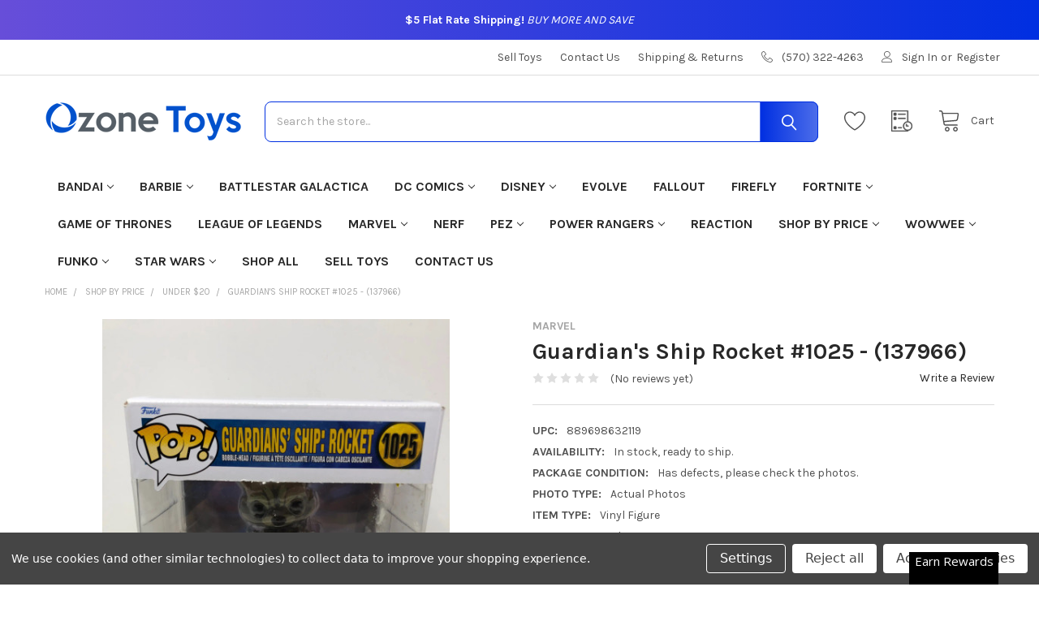

--- FILE ---
content_type: text/html; charset=UTF-8
request_url: https://ozonetoys.com/shop-by-price/under-20/funko-pop-marvel-avengers-infinity-war-guardians-ship-rocket-1025-137966/
body_size: 35750
content:


    <!DOCTYPE html>
<html class="no-js" lang="en">
    
    <head>
        <title>Funko POP! Marvel Avengers: Infinity War Guardian&#x27;s Ship Rocket #1025 - (137966) for sale at Ozone Toys</title>

        <script src="https://kit.fontawesome.com/60c36be00d.js" crossorigin="anonymous"></script>

        <link rel="dns-prefetch preconnect" href="https://cdn11.bigcommerce.com/s-24vsq63r66" crossorigin><link rel="dns-prefetch preconnect" href="https://fonts.googleapis.com/" crossorigin><link rel="dns-prefetch preconnect" href="https://fonts.gstatic.com/" crossorigin>
        <meta property="product:price:amount" content="18.98" /><meta property="product:price:currency" content="USD" /><meta property="og:url" content="https://ozonetoys.com/shop-by-price/under-20/funko-pop-marvel-avengers-infinity-war-guardians-ship-rocket-1025-137966/" /><meta property="og:site_name" content="Ozone Toys" /><meta name="keywords" content="ozone toys,where to buy toys,buy toys online,shop for toys,Marvel Rocket,shop for Marvel Rocket toys,shop for Marvel Rocket action figures,shop for Marvel Rocket dolls,shop for Marvel Rocket collectibles,shop for Marvel Rocket figurines,shop for Marvel Rocket figures,where to buy Marvel Rocket toys,where to buy Marvel Rocket action figures,where to buy Marvel Rocket dolls,where to buy Marvel Rocket collectibles,where to buy Marvel Rocket figurines,where to buy Marvel Rocket figures,Marvel Rocket toys for sale,Marvel Rocket action figures for sale,Marvel Rocket dolls for sale,Marvel Rocket collectibles for sale,Marvel Rocket figurines for sale,Marvel Rocket figures for sale"><meta name="description" content="Shop for Funko POP! Marvel Avengers: Infinity War Guardian&#039;s Ship Rocket #1025 - (137966) and other toys available at Ozone Toys. All items are in stock and ready to ship! All orders ship for only $7.00!"><link rel='canonical' href='https://ozonetoys.com/shop-by-price/under-20/funko-pop-marvel-avengers-infinity-war-guardians-ship-rocket-1025-137966/' /><meta name='platform' content='bigcommerce.stencil' /><meta property="og:type" content="product" />
<meta property="og:title" content="Guardian&#039;s Ship Rocket #1025 - (137966)" />
<meta property="og:description" content="Shop for Funko POP! Marvel Avengers: Infinity War Guardian&#039;s Ship Rocket #1025 - (137966) and other toys available at Ozone Toys. All items are in stock and ready to ship! All orders ship for only $7.00!" />
<meta property="og:image" content="https://cdn11.bigcommerce.com/s-24vsq63r66/products/46081/images/1519956/646877__62032.1724086462.386.513.jpg?c=1" />
<meta property="og:availability" content="oos" />
<meta property="pinterest:richpins" content="enabled" />
        
         

        <link href="https://cdn11.bigcommerce.com/s-24vsq63r66/product_images/Icon%20-%20new.png" rel="shortcut icon">
        <meta name="viewport" content="width=device-width, initial-scale=1, maximum-scale=1">

        <script>
            document.documentElement.className = document.documentElement.className.replace('no-js', 'js');
        </script>

        <script>
    function browserSupportsAllFeatures() {
        return window.Promise
            && window.fetch
            && window.URL
            && window.URLSearchParams
            && window.WeakMap
            // object-fit support
            && ('objectFit' in document.documentElement.style);
    }

    function loadScript(src) {
        var js = document.createElement('script');
        js.src = src;
        js.onerror = function () {
            console.error('Failed to load polyfill script ' + src);
        };
        document.head.appendChild(js);
    }

    if (!browserSupportsAllFeatures()) {
        loadScript('https://cdn11.bigcommerce.com/s-24vsq63r66/stencil/c429d1a0-16a4-013b-e9ca-3a9ab643f4f3/dist/theme-bundle.polyfills.js');
    }
</script>
        <script>window.consentManagerTranslations = `{"locale":"en","locales":{"consent_manager.data_collection_warning":"en","consent_manager.accept_all_cookies":"en","consent_manager.gdpr_settings":"en","consent_manager.data_collection_preferences":"en","consent_manager.manage_data_collection_preferences":"en","consent_manager.use_data_by_cookies":"en","consent_manager.data_categories_table":"en","consent_manager.allow":"en","consent_manager.accept":"en","consent_manager.deny":"en","consent_manager.dismiss":"en","consent_manager.reject_all":"en","consent_manager.category":"en","consent_manager.purpose":"en","consent_manager.functional_category":"en","consent_manager.functional_purpose":"en","consent_manager.analytics_category":"en","consent_manager.analytics_purpose":"en","consent_manager.targeting_category":"en","consent_manager.advertising_category":"en","consent_manager.advertising_purpose":"en","consent_manager.essential_category":"en","consent_manager.esential_purpose":"en","consent_manager.yes":"en","consent_manager.no":"en","consent_manager.not_available":"en","consent_manager.cancel":"en","consent_manager.save":"en","consent_manager.back_to_preferences":"en","consent_manager.close_without_changes":"en","consent_manager.unsaved_changes":"en","consent_manager.by_using":"en","consent_manager.agree_on_data_collection":"en","consent_manager.change_preferences":"en","consent_manager.cancel_dialog_title":"en","consent_manager.privacy_policy":"en","consent_manager.allow_category_tracking":"en","consent_manager.disallow_category_tracking":"en"},"translations":{"consent_manager.data_collection_warning":"We use cookies (and other similar technologies) to collect data to improve your shopping experience.","consent_manager.accept_all_cookies":"Accept All Cookies","consent_manager.gdpr_settings":"Settings","consent_manager.data_collection_preferences":"Website Data Collection Preferences","consent_manager.manage_data_collection_preferences":"Manage Website Data Collection Preferences","consent_manager.use_data_by_cookies":" uses data collected by cookies and JavaScript libraries to improve your shopping experience.","consent_manager.data_categories_table":"The table below outlines how we use this data by category. To opt out of a category of data collection, select 'No' and save your preferences.","consent_manager.allow":"Allow","consent_manager.accept":"Accept","consent_manager.deny":"Deny","consent_manager.dismiss":"Dismiss","consent_manager.reject_all":"Reject all","consent_manager.category":"Category","consent_manager.purpose":"Purpose","consent_manager.functional_category":"Functional","consent_manager.functional_purpose":"Enables enhanced functionality, such as videos and live chat. If you do not allow these, then some or all of these functions may not work properly.","consent_manager.analytics_category":"Analytics","consent_manager.analytics_purpose":"Provide statistical information on site usage, e.g., web analytics so we can improve this website over time.","consent_manager.targeting_category":"Targeting","consent_manager.advertising_category":"Advertising","consent_manager.advertising_purpose":"Used to create profiles or personalize content to enhance your shopping experience.","consent_manager.essential_category":"Essential","consent_manager.esential_purpose":"Essential for the site and any requested services to work, but do not perform any additional or secondary function.","consent_manager.yes":"Yes","consent_manager.no":"No","consent_manager.not_available":"N/A","consent_manager.cancel":"Cancel","consent_manager.save":"Save","consent_manager.back_to_preferences":"Back to Preferences","consent_manager.close_without_changes":"You have unsaved changes to your data collection preferences. Are you sure you want to close without saving?","consent_manager.unsaved_changes":"You have unsaved changes","consent_manager.by_using":"By using our website, you're agreeing to our","consent_manager.agree_on_data_collection":"By using our website, you're agreeing to the collection of data as described in our ","consent_manager.change_preferences":"You can change your preferences at any time","consent_manager.cancel_dialog_title":"Are you sure you want to cancel?","consent_manager.privacy_policy":"Privacy Policy","consent_manager.allow_category_tracking":"Allow [CATEGORY_NAME] tracking","consent_manager.disallow_category_tracking":"Disallow [CATEGORY_NAME] tracking"}}`;</script>
        
        <script>
            window.lazySizesConfig = window.lazySizesConfig || {};
            window.lazySizesConfig.loadMode = 1;
        </script>
        <script async src="https://cdn11.bigcommerce.com/s-24vsq63r66/stencil/c429d1a0-16a4-013b-e9ca-3a9ab643f4f3/dist/theme-bundle.head_async.js"></script>

            <script>document.write('<link href="https://fonts.googleapis.com/css?family=Karla:700,400&display=swap" rel="stylesheet">'.replace('rel="stylesheet"', 'rel="preload" as="style" onload="this.onload=null;this.rel=\'stylesheet\'"'));</script>
            <noscript><link href="https://fonts.googleapis.com/css?family=Karla:700,400&display=swap" rel="stylesheet"></noscript>

            <link data-stencil-stylesheet href="https://cdn11.bigcommerce.com/s-24vsq63r66/stencil/c429d1a0-16a4-013b-e9ca-3a9ab643f4f3/css/theme-e3800bf0-16a4-013b-4821-020e8390dc5c.css" rel="stylesheet">

            <script>
                window.lazySizesConfig.loadHidden = false;
                window.lazySizesConfig.expand = 0;
            </script>
            <script>!function(n){"use strict";n.loadCSS||(n.loadCSS=function(){});var o=loadCSS.relpreload={};if(o.support=function(){var e;try{e=n.document.createElement("link").relList.supports("preload")}catch(t){e=!1}return function(){return e}}(),o.bindMediaToggle=function(t){var e=t.media||"all";function a(){t.addEventListener?t.removeEventListener("load",a):t.attachEvent&&t.detachEvent("onload",a),t.setAttribute("onload",null),t.media=e}t.addEventListener?t.addEventListener("load",a):t.attachEvent&&t.attachEvent("onload",a),setTimeout(function(){t.rel="stylesheet",t.media="only x"}),setTimeout(a,3e3)},o.poly=function(){if(!o.support())for(var t=n.document.getElementsByTagName("link"),e=0;e<t.length;e++){var a=t[e];"preload"!==a.rel||"style"!==a.getAttribute("as")||a.getAttribute("data-loadcss")||(a.setAttribute("data-loadcss",!0),o.bindMediaToggle(a))}},!o.support()){o.poly();var t=n.setInterval(o.poly,500);n.addEventListener?n.addEventListener("load",function(){o.poly(),n.clearInterval(t)}):n.attachEvent&&n.attachEvent("onload",function(){o.poly(),n.clearInterval(t)})}"undefined"!=typeof exports?exports.loadCSS=loadCSS:n.loadCSS=loadCSS}("undefined"!=typeof global?global:this);</script>
            <!-- Start Tracking Code for analytics_googleanalytics4 -->

<script data-cfasync="false" src="https://cdn11.bigcommerce.com/shared/js/google_analytics4_bodl_subscribers-358423becf5d870b8b603a81de597c10f6bc7699.js" integrity="sha256-gtOfJ3Avc1pEE/hx6SKj/96cca7JvfqllWA9FTQJyfI=" crossorigin="anonymous"></script>
<script data-cfasync="false">
  (function () {
    window.dataLayer = window.dataLayer || [];

    function gtag(){
        dataLayer.push(arguments);
    }

    function initGA4(event) {
         function setupGtag() {
            function configureGtag() {
                gtag('js', new Date());
                gtag('set', 'developer_id.dMjk3Nj', true);
                gtag('config', 'G-ZVWCXZ9WC1');
            }

            var script = document.createElement('script');

            script.src = 'https://www.googletagmanager.com/gtag/js?id=G-ZVWCXZ9WC1';
            script.async = true;
            script.onload = configureGtag;

            document.head.appendChild(script);
        }

        setupGtag();

        if (typeof subscribeOnBodlEvents === 'function') {
            subscribeOnBodlEvents('G-ZVWCXZ9WC1', true);
        }

        window.removeEventListener(event.type, initGA4);
    }

    gtag('consent', 'default', {"ad_storage":"denied","ad_user_data":"denied","ad_personalization":"denied","analytics_storage":"denied","functionality_storage":"denied"})
            

    var eventName = document.readyState === 'complete' ? 'consentScriptsLoaded' : 'DOMContentLoaded';
    window.addEventListener(eventName, initGA4, false);
  })()
</script>

<!-- End Tracking Code for analytics_googleanalytics4 -->

<!-- Start Tracking Code for analytics_siteverification -->

<meta name="google-site-verification" content="SfQzWZE6c3Yj2GSwss5fouWf_x9d0P2dOuWp78Qlcik" />

<!-- End Tracking Code for analytics_siteverification -->


<script type="text/javascript" src="https://checkout-sdk.bigcommerce.com/v1/loader.js" defer ></script>
<script src="https://www.google.com/recaptcha/api.js" async defer></script>
<script>window.consentManagerStoreConfig = function () { return {"storeName":"Ozone Toys","privacyPolicyUrl":"","writeKey":null,"improvedConsentManagerEnabled":true,"AlwaysIncludeScriptsWithConsentTag":true}; };</script>
<script type="text/javascript" src="https://cdn11.bigcommerce.com/shared/js/bodl-consent-32a446f5a681a22e8af09a4ab8f4e4b6deda6487.js" integrity="sha256-uitfaufFdsW9ELiQEkeOgsYedtr3BuhVvA4WaPhIZZY=" crossorigin="anonymous" defer></script>
<script type="text/javascript" src="https://cdn11.bigcommerce.com/shared/js/storefront/consent-manager-config-3013a89bb0485f417056882e3b5cf19e6588b7ba.js" defer></script>
<script type="text/javascript" src="https://cdn11.bigcommerce.com/shared/js/storefront/consent-manager-08633fe15aba542118c03f6d45457262fa9fac88.js" defer></script>
<script type="text/javascript">
var BCData = {"product_attributes":{"sku":null,"upc":"889698632119","mpn":null,"gtin":"00889698632119","weight":null,"base":true,"image":null,"price":{"without_tax":{"formatted":"$18.98","value":18.98,"currency":"USD"},"tax_label":"Tax"},"out_of_stock_behavior":"label_option","out_of_stock_message":"Out of stock","available_modifier_values":[],"in_stock_attributes":[],"stock":null,"instock":false,"stock_message":null,"purchasable":false,"purchasing_message":"The selected product combination is currently unavailable.","call_for_price_message":null}};
</script>
<script src='https://ecommplugins-trustboxsettings.trustpilot.com/stores/24vsq63r66.js?settings=1666383570878' async></script><script src='https://widget.trustpilot.com/bootstrap/v5/tp.widget.bootstrap.min.js' async></script><!-- Global site tag (gtag.js) - Google Ads: AW-372694943 -->
<script data-bc-cookie-consent="3" type="text/plain" async src="https://www.googletagmanager.com/gtag/js?id=AW-372694943"></script>
<script data-bc-cookie-consent="3" type="text/plain">
  window.dataLayer = window.dataLayer || [];
  function gtag(){dataLayer.push(arguments);}
  gtag('js', new Date());

  gtag('config', 'AW-372694943');
  gtag('set', 'developer_id.dMjk3Nj', true);
</script>
<!-- GA4 Code Start: View Product Content -->
<script data-bc-cookie-consent="3" type="text/plain">
  gtag('event', 'view_item', {
    send_to: 'AW-372694943',
    ecomm_pagetype: 'product',
    currency: 'USD',
    items: [{
      id: '',
      name: 'Guardian&#x27;s Ship Rocket #1025 - (137966)',
      quantity: 1,
      google_business_vertical: 'retail',
      currency: "USD",
      price: 18.98,
    }],
    value: 18.98,
  });
</script>
<script>var _d_site = _d_site || 'DF9502F9FF3C1311DA14BAAD';</script>
                <script type="text/javascript">
                    const trustpilot_settings = {
                        page: "product" === "default" ? "landing" : "product",
                        sku: "",
                        name: "Guardian&#x27;s Ship Rocket #1025 - (137966)",
                        key: "zLnvoPhRKTaehSHH",
                        product_id: "46081", // Needed for TrustBoxPreview
                    };
                    const createTrustBoxScript = function() {
                        const trustBoxScript = document.createElement('script');
                        trustBoxScript.async = true;
                        trustBoxScript.src = "https://ecommplugins-scripts.trustpilot.com/v2.1/js/header_bigcommerce.min.js";
                        document.head.appendChild(trustBoxScript);
                    };
                    if (BCData.product_attributes && !BCData.product_attributes.base && "sku" !== 'id') {
                        addEventListener('DOMContentLoaded', () => {
                            const endpoint = "/remote/v1/product-attributes/46081";
                            try {
                                stencilUtils.api.productAttributes.makeRequest(endpoint, "GET", {}, {}, function(err, res) {
                                    trustpilot_settings.sku = res.data["sku"];
                                    createTrustBoxScript();
                                })
                            } catch {
                                fetch(endpoint).then(function(res) {
                                    res.json().then(function(jsonRes) {
                                        trustpilot_settings.sku = jsonRes.data["sku"];
                                        createTrustBoxScript();
                                    });
                                });
                            }
                        });
                    } else {
                        createTrustBoxScript();
                    }
                </script>
            <script src="https://cdn-widgetsrepository.yotpo.com/v1/loader/ymDJw5AcmZTDU9VsXtKQ4g" async></script>
 <script data-cfasync="false" src="https://microapps.bigcommerce.com/bodl-events/1.9.4/index.js" integrity="sha256-Y0tDj1qsyiKBRibKllwV0ZJ1aFlGYaHHGl/oUFoXJ7Y=" nonce="" crossorigin="anonymous"></script>
 <script data-cfasync="false" nonce="">

 (function() {
    function decodeBase64(base64) {
       const text = atob(base64);
       const length = text.length;
       const bytes = new Uint8Array(length);
       for (let i = 0; i < length; i++) {
          bytes[i] = text.charCodeAt(i);
       }
       const decoder = new TextDecoder();
       return decoder.decode(bytes);
    }
    window.bodl = JSON.parse(decodeBase64("[base64]"));
 })()

 </script>

<script nonce="">
(function () {
    var xmlHttp = new XMLHttpRequest();

    xmlHttp.open('POST', 'https://bes.gcp.data.bigcommerce.com/nobot');
    xmlHttp.setRequestHeader('Content-Type', 'application/json');
    xmlHttp.send('{"store_id":"1002632245","timezone_offset":"-5.0","timestamp":"2026-01-18T12:44:07.07441300Z","visit_id":"8666cf25-7859-45eb-8aca-7bc4d4b00caf","channel_id":1}');
})();
</script>


        <link rel="preload" href="https://cdn11.bigcommerce.com/s-24vsq63r66/stencil/c429d1a0-16a4-013b-e9ca-3a9ab643f4f3/dist/theme-bundle.main.js" as="script">

        <!-- snippet location htmlhead -->

                    <link href="https://cdn11.bigcommerce.com/s-24vsq63r66/images/stencil/608x608/products/46081/1440816/646877__84982.1721494872.jpg?c=1" rel="preload" as="image">

    </head>
    <body class="csscolumns papaSupermarket-layout--default 
        papaSupermarket-style--default
        papaSupermarket-pageType--product 
        papaSupermarket-page--pages-product 
        emthemesModez-productUniform
        
        
        
        papaSupermarket--showSubcategoriesMenu
        
        
        
        
        
        " id="topOfPage">

        <!-- Facebook SDK -->
        <div id="fb-root"></div>
        <script async defer crossorigin="anonymous" src="https://connect.facebook.net/en_US/sdk.js#xfbml=1&version=v7.0&appId=378187145615477&autoLogAppEvents=1" nonce="VinhY3Lb"></script>

        <!-- snippet location header -->
        <svg data-src="https://cdn11.bigcommerce.com/s-24vsq63r66/stencil/c429d1a0-16a4-013b-e9ca-3a9ab643f4f3/img/icon-sprite.svg" class="icons-svg-sprite"></svg>

        
  <div id="emthemesModezBannersBlockAdvTopHeader" class="banners emthemesModezBannersBlockAdvTopHeader">
    <div class="banner"><p><strong>$5 Flat Rate Shipping!</strong> <em>BUY MORE AND SAVE</em></p></div>
  </div>

<header class="header" role="banner" >
    <a href="#" class="mobileMenu-toggle" data-mobile-menu-toggle="menu">
        <span class="mobileMenu-toggleIcon">Toggle menu</span>
    </a>

    <div class="emthemesModez-header-topSection">
        <div class="container">
            <nav class="navUser navUser--storeInfo">
    <ul class="navUser-section">
        <li class="navUser-item">
            <div data-emthemesmodez-remote-banner="emthemesModezBannersBlockTopHeaderBanner01"></div>
        </li>
    </ul>
</nav>

<nav class="navUser">

        <div data-emthemesmodez-remote-banner="emthemesModezBannersBlockTopHeaderBanner02"></div>

        
    <ul class="navUser-section">
        

        <li class="navUser-item">
            <a class="navUser-action" href="tel:(570) 322-4263">
                <span class="navUser-item-icon emthemesModez-icon-linear-phone-handset"></span>
                <span>(570) 322-4263</span>
            </a>
        </li>

        <li class="navUser-item navUser-item--account">
                <a class="navUser-action" href="/login.php">
                    <span class="navUser-item-icon navUser-item-loginIcon emthemesModez-icon-linear-user"></span>
                    <span class="navUser-item-loginLabel">Sign In</span>
                </a>
                    <span class="navUser-or">or</span> <a class="navUser-action" href="/login.php?action=create_account">Register</a>
        </li>
    </ul>
</nav>
        </div>
    </div>

    <div class="emthemesModez-header-userSection emthemesModez-header-userSection--logo-left" data-stickymenu>
        <div class="container">
            <nav class="navUser">
    
    <ul class="navUser-section navUser-section--alt">


            <li class="navUser-item">
                <a class="navUser-action navUser-action--wishlist" href="/wishlist.php" title="Wish Lists">
                    <span class="navUser-item-icon navUser-item-wishlistIcon"><svg class="icon"><use xlink:href="#icon-heart" /></svg></span>
                    <span class="navUser-item-wishlistLabel"><span class='firstword'>Wish </span>Lists</span>
                </a>
            </li>
        

        <li class="navUser-item navUser-item--compare">
            <a class="navUser-action navUser-action--compare" href="/compare" data-compare-nav>Compare <span class="countPill countPill--positive countPill--alt"></span></a>
        </li>
        

        <li class="navUser-item navUser-item--recentlyViewed">
            <a class="navUser-action navUser-action--recentlyViewed" href="#recently-viewed" data-dropdown="recently-viewed-dropdown" data-options="align:right" title="Recently Viewed" style="display:none">
                <span class="navUser-item-icon navUser-item-recentlyViewedIcon"><svg class="icon"><use xlink:href="#icon-recent-list" /></svg></span>
                <span class="navUser-item-recentlyViewedLabel"><span class='firstword'>Recently </span>Viewed</span>
            </a>
            <div class="dropdown-menu" id="recently-viewed-dropdown" data-dropdown-content aria-hidden="true"></div>
        </li>

        <li class="navUser-item navUser-item--cart">

            <a
                class="navUser-action navUser-action--cart"
                data-cart-preview
                data-dropdown="cart-preview-dropdown"
                data-options="align:right"
                href="/cart.php"
                title="Cart">
                <span class="navUser-item-icon navUser-item-cartIcon"><svg class="icon"><use xlink:href="#icon-cart" /></svg></span>
                <span class="navUser-item-cartLabel">Cart</span> <span class="countPill cart-quantity"></span>
            </a>

            <div class="dropdown-menu" id="cart-preview-dropdown" data-dropdown-content aria-hidden="true"></div>
        </li>
    </ul>
</nav>

                <div class="header-logo header-logo--left">
                    <a href="https://ozonetoys.com/" data-instantload='{"page":"home"}'>
            <div class="header-logo-image-container">
                <img class="header-logo-image" src="https://cdn11.bigcommerce.com/s-24vsq63r66/images/stencil/250x50/box_logo_copy_1662119336__48906.original.png" srcset="https://cdn11.bigcommerce.com/s-24vsq63r66/images/stencil/250x50/box_logo_copy_1662119336__48906.original.png 1x, https://cdn11.bigcommerce.com/s-24vsq63r66/images/stencil/500w/box_logo_copy_1662119336__48906.original.png 2x" alt="Ozone Toys" title="Ozone Toys">
            </div>
</a>
                </div>

            <div class="emthemesModez-quickSearch" data-prevent-quick-search-close>
    <!-- snippet location forms_search -->
    <form class="form" action="/search.php">
        <fieldset class="form-fieldset">
            <div class="form-field">
                <label class="is-srOnly" for="search_query">Search</label>
                <div class="form-prefixPostfix wrap">
                    <input class="form-input" data-search-quick name="search_query" id="search_query" data-error-message="Search field cannot be empty." placeholder="Search the store..." autocomplete="off">
                    <input type="submit" class="button button--primary form-prefixPostfix-button--postfix" value="Search" />
                </div>
            </div>
        </fieldset>
    </form>
</div>
        </div>
    </div>

    <div class="navPages-container navPages-container--bg" id="menu" data-menu>
        <div class="container">
            <nav class="navPages">  
      <div class="emthemesModez-quickSearch emthemesModez-quickSearch--mobileOnly" data-prevent-quick-search-close>
    <!-- snippet location forms_search -->
    <form class="form" action="/search.php">
        <fieldset class="form-fieldset">
            <div class="form-field">
                <label class="is-srOnly" for="search_query_mobile">Search</label>
                <div class="form-prefixPostfix wrap">
                    <input class="form-input" data-search-quick name="search_query" id="search_query_mobile" data-error-message="Search field cannot be empty." placeholder="Search the store..." autocomplete="off">
                    <input type="submit" class="button button--primary form-prefixPostfix-button--postfix" value="Search" />
                </div>
            </div>
        </fieldset>
    </form>
</div>

        <ul class="navPages-list navPages-list--categories">
                    <li class="navPages-item">
                        <a class="navPages-action has-subMenu " href="https://ozonetoys.com/categories/bandai.html"
    data-instantload
    
    data-collapsible="navPages-1768"
    data-collapsible-disabled-breakpoint="medium"
    data-collapsible-disabled-state="open"
    data-collapsible-enabled-state="closed">
    Bandai <i class="icon navPages-action-moreIcon" aria-hidden="true"><svg><use xlink:href="#icon-chevron-down" /></svg></i>
</a>
<div class="navPage-subMenu
    " id="navPages-1768" aria-hidden="true" tabindex="-1">
            <div class="navPage-subMenu-rightBanners" data-emthemesmodez-remote-banner="emthemesModezBannersBlockMegaMenuRight0"></div>
    <ul class="navPage-subMenu-list">
        <li class="navPage-subMenu-item">
            <a class="navPage-subMenu-action navPages-action" href="https://ozonetoys.com/categories/bandai.html" data-instantload>All Bandai</a>
        </li>
            <li class="navPage-subMenu-item">
                    <a
                        class="navPage-subMenu-action navPages-action has-subMenu"
                        href="https://ozonetoys.com/categories/bandai/tamashii-nations.html"
                        data-instantload
                        
                        data-collapsible="navPages-1769"
                        data-collapsible-disabled-breakpoint="medium"
                        data-collapsible-disabled-state="open"
                        data-collapsible-enabled-state="closed">
                        Tamashii Nations <i class="icon navPages-action-moreIcon" aria-hidden="true"><svg><use xlink:href="#icon-chevron-down" /></svg></i>
                    </a>
                    <ul class="navPage-childList" id="navPages-1769">
                        <li class="navPage-childList-item">
                            <a class="navPage-childList-action navPages-action" href="https://ozonetoys.com/categories/bandai/tamashii-nations.html" data-instantload>All Tamashii Nations</a>
                        </li>
                        <li class="navPage-childList-item">
                                <a class="navPage-childList-action navPages-action" data-instantload href="https://ozonetoys.com/categories/bandai/tamashii-nations/dragon-ball-super.html" >Dragon Ball Super</a>
                        </li>
                        <li class="navPage-childList-item">
                                <a class="navPage-childList-action navPages-action" data-instantload href="https://ozonetoys.com/categories/bandai/tamashii-nations/dragon-ball-z.html" >Dragon Ball Z</a>
                        </li>
                        <li class="navPage-childList-item">
                                <a class="navPage-childList-action navPages-action" data-instantload href="https://ozonetoys.com/categories/bandai/tamashii-nations/one-piece.html" >One Piece</a>
                        </li>
                    </ul>
            </li>
    </ul>
            <div class="navPage-subMenu-bottomBanners" data-emthemesmodez-remote-banner="emthemesModezBannersBlockMegaMenuBottom0"></div>
</div>
                    </li>
                    <li class="navPages-item">
                        <a class="navPages-action has-subMenu " href="https://ozonetoys.com/categories/barbie.html"
    data-instantload
    
    data-collapsible="navPages-1594"
    data-collapsible-disabled-breakpoint="medium"
    data-collapsible-disabled-state="open"
    data-collapsible-enabled-state="closed">
    Barbie <i class="icon navPages-action-moreIcon" aria-hidden="true"><svg><use xlink:href="#icon-chevron-down" /></svg></i>
</a>
<div class="navPage-subMenu
    " id="navPages-1594" aria-hidden="true" tabindex="-1">
            <div class="navPage-subMenu-rightBanners" data-emthemesmodez-remote-banner="emthemesModezBannersBlockMegaMenuRight1"></div>
    <ul class="navPage-subMenu-list">
        <li class="navPage-subMenu-item">
            <a class="navPage-subMenu-action navPages-action" href="https://ozonetoys.com/categories/barbie.html" data-instantload>All Barbie</a>
        </li>
            <li class="navPage-subMenu-item">
                    <a class="navPage-subMenu-action navPages-action" href="https://ozonetoys.com/categories/barbie/35th-anniversary.html" data-instantload >35th Anniversary</a>
            </li>
            <li class="navPage-subMenu-item">
                    <a class="navPage-subMenu-action navPages-action" href="https://ozonetoys.com/categories/barbie/40th-anniversary.html" data-instantload >40th Anniversary</a>
            </li>
            <li class="navPage-subMenu-item">
                    <a class="navPage-subMenu-action navPages-action" href="https://ozonetoys.com/categories/barbie/50th-anniversary.html" data-instantload >50th Anniversary</a>
            </li>
            <li class="navPage-subMenu-item">
                    <a class="navPage-subMenu-action navPages-action" href="https://ozonetoys.com/categories/barbie/60th-anniversary.html" data-instantload >60th Anniversary</a>
            </li>
            <li class="navPage-subMenu-item">
                    <a class="navPage-subMenu-action navPages-action" href="https://ozonetoys.com/categories/barbie/90s.html" data-instantload >90&#x27;s</a>
            </li>
            <li class="navPage-subMenu-item">
                    <a class="navPage-subMenu-action navPages-action" href="https://ozonetoys.com/categories/barbie/a-garden-of-flowers.html" data-instantload >A Garden of Flowers</a>
            </li>
            <li class="navPage-subMenu-item">
                    <a class="navPage-subMenu-action navPages-action" href="https://ozonetoys.com/categories/barbie/angels-of-music-collection.html" data-instantload >Angels of Music Collection</a>
            </li>
            <li class="navPage-subMenu-item">
                    <a class="navPage-subMenu-action navPages-action" href="https://ozonetoys.com/categories/barbie/audrey-hepburn-collection.html" data-instantload >Audrey Hepburn Collection</a>
            </li>
            <li class="navPage-subMenu-item">
                    <a class="navPage-subMenu-action navPages-action" href="https://ozonetoys.com/categories/barbie/avon.html" data-instantload >Avon</a>
            </li>
            <li class="navPage-subMenu-item">
                    <a class="navPage-subMenu-action navPages-action" href="https://ozonetoys.com/categories/barbie/ballet-wishes.html" data-instantload >Ballet Wishes</a>
            </li>
            <li class="navPage-subMenu-item">
                    <a class="navPage-subMenu-action navPages-action" href="https://ozonetoys.com/categories/barbie/ballroom-beauties.html" data-instantload >Ballroom Beauties</a>
            </li>
            <li class="navPage-subMenu-item">
                    <a class="navPage-subMenu-action navPages-action" href="https://ozonetoys.com/categories/barbie/barbie-kelly.html" data-instantload >Barbie &amp; Kelly</a>
            </li>
            <li class="navPage-subMenu-item">
                    <a class="navPage-subMenu-action navPages-action" href="https://ozonetoys.com/categories/barbie/basics.html" data-instantload >Basics</a>
            </li>
            <li class="navPage-subMenu-item">
                    <a class="navPage-subMenu-action navPages-action" href="https://ozonetoys.com/categories/barbie/beach.html" data-instantload >Beach</a>
            </li>
            <li class="navPage-subMenu-item">
                    <a class="navPage-subMenu-action navPages-action" href="https://ozonetoys.com/categories/barbie/bead-blast.html" data-instantload >Bead Blast</a>
            </li>
            <li class="navPage-subMenu-item">
                    <a class="navPage-subMenu-action navPages-action" href="https://ozonetoys.com/categories/barbie/becky.html" data-instantload >Becky</a>
            </li>
            <li class="navPage-subMenu-item">
                    <a class="navPage-subMenu-action navPages-action" href="https://ozonetoys.com/categories/barbie/beyond-pink.html" data-instantload >Beyond Pink</a>
            </li>
            <li class="navPage-subMenu-item">
                    <a class="navPage-subMenu-action navPages-action" href="https://ozonetoys.com/categories/barbie/birds-of-beauty-collection.html" data-instantload >Birds of Beauty Collection</a>
            </li>
            <li class="navPage-subMenu-item">
                    <a class="navPage-subMenu-action navPages-action" href="https://ozonetoys.com/categories/barbie/birthday-wishes.html" data-instantload >Birthday Wishes</a>
            </li>
            <li class="navPage-subMenu-item">
                    <a class="navPage-subMenu-action navPages-action" href="https://ozonetoys.com/categories/barbie/birthstone-collection.html" data-instantload >Birthstone Collection</a>
            </li>
            <li class="navPage-subMenu-item">
                    <a class="navPage-subMenu-action navPages-action" href="https://ozonetoys.com/categories/barbie/black-label.html" data-instantload >Black Label</a>
            </li>
            <li class="navPage-subMenu-item">
                    <a class="navPage-subMenu-action navPages-action" href="https://ozonetoys.com/categories/barbie/bob-mackie.html" data-instantload >Bob Mackie</a>
            </li>
            <li class="navPage-subMenu-item">
                    <a class="navPage-subMenu-action navPages-action" href="https://ozonetoys.com/categories/barbie/brandy.html" data-instantload >Brandy</a>
            </li>
            <li class="navPage-subMenu-item">
                    <a class="navPage-subMenu-action navPages-action" href="https://ozonetoys.com/categories/barbie/butterfly-art.html" data-instantload >Butterfly Art</a>
            </li>
            <li class="navPage-subMenu-item">
                    <a class="navPage-subMenu-action navPages-action" href="https://ozonetoys.com/categories/barbie/celestial-collection.html" data-instantload >Celestial Collection</a>
            </li>
            <li class="navPage-subMenu-item">
                    <a class="navPage-subMenu-action navPages-action" href="https://ozonetoys.com/categories/barbie/cheerleading.html" data-instantload >Cheerleading</a>
            </li>
            <li class="navPage-subMenu-item">
                    <a class="navPage-subMenu-action navPages-action" href="https://ozonetoys.com/categories/barbie/chelsea.html" data-instantload >Chelsea</a>
            </li>
            <li class="navPage-subMenu-item">
                    <a class="navPage-subMenu-action navPages-action" href="https://ozonetoys.com/categories/barbie/children-s-charity-collection.html" data-instantload >Children\&#x27;s Charity Collection</a>
            </li>
            <li class="navPage-subMenu-item">
                    <a class="navPage-subMenu-action navPages-action" href="https://ozonetoys.com/categories/barbie/children-s-collector-series.html" data-instantload >Children\&#x27;s Collector Series</a>
            </li>
            <li class="navPage-subMenu-item">
                    <a class="navPage-subMenu-action navPages-action" href="https://ozonetoys.com/categories/barbie/city-seasons.html" data-instantload >City Seasons</a>
            </li>
            <li class="navPage-subMenu-item">
                    <a class="navPage-subMenu-action navPages-action" href="https://ozonetoys.com/categories/barbie/classic-ballet-series.html" data-instantload >Classic Ballet Series</a>
            </li>
            <li class="navPage-subMenu-item">
                    <a class="navPage-subMenu-action navPages-action" href="https://ozonetoys.com/categories/barbie/classical-goddess-collection.html" data-instantload >Classical Goddess Collection</a>
            </li>
            <li class="navPage-subMenu-item">
                    <a class="navPage-subMenu-action navPages-action" href="https://ozonetoys.com/categories/barbie/classics.html" data-instantload >Classics</a>
            </li>
            <li class="navPage-subMenu-item">
                    <a class="navPage-subMenu-action navPages-action" href="https://ozonetoys.com/categories/barbie/classique-collection.html" data-instantload >Classique Collection</a>
            </li>
            <li class="navPage-subMenu-item">
                    <a class="navPage-subMenu-action navPages-action" href="https://ozonetoys.com/categories/barbie/claude-monet-series.html" data-instantload >Claude Monet Series</a>
            </li>
            <li class="navPage-subMenu-item">
                    <a class="navPage-subMenu-action navPages-action" href="https://ozonetoys.com/categories/barbie/clothes-accessories.html" data-instantload >Clothes &amp; Accessories</a>
            </li>
            <li class="navPage-subMenu-item">
                    <a class="navPage-subMenu-action navPages-action" href="https://ozonetoys.com/categories/barbie/club-chelsea.html" data-instantload >Club Chelsea</a>
            </li>
            <li class="navPage-subMenu-item">
                    <a class="navPage-subMenu-action navPages-action" href="https://ozonetoys.com/categories/barbie/collector-series.html" data-instantload >Collector Series</a>
            </li>
            <li class="navPage-subMenu-item">
                    <a class="navPage-subMenu-action navPages-action" href="https://ozonetoys.com/categories/barbie/collectors-club.html" data-instantload >Collector&#x27;s Club</a>
            </li>
            <li class="navPage-subMenu-item">
                    <a class="navPage-subMenu-action navPages-action" href="https://ozonetoys.com/categories/barbie/collectors-request-collection.html" data-instantload >Collector&#x27;s Request Collection</a>
            </li>
            <li class="navPage-subMenu-item">
                    <a class="navPage-subMenu-action navPages-action" href="https://ozonetoys.com/categories/barbie/color-reveal.html" data-instantload >Color Reveal</a>
            </li>
            <li class="navPage-subMenu-item">
                    <a class="navPage-subMenu-action navPages-action" href="https://ozonetoys.com/categories/barbie/couture-collection.html" data-instantload >Couture Collection</a>
            </li>
            <li class="navPage-subMenu-item">
                    <a class="navPage-subMenu-action navPages-action" href="https://ozonetoys.com/categories/barbie/dancing-with-the-stars.html" data-instantload >Dancing With The Stars</a>
            </li>
            <li class="navPage-subMenu-item">
                    <a class="navPage-subMenu-action navPages-action" href="https://ozonetoys.com/categories/barbie/daytime-drama-collection.html" data-instantload >Daytime Drama Collection</a>
            </li>
            <li class="navPage-subMenu-item">
                    <a class="navPage-subMenu-action navPages-action" href="https://ozonetoys.com/categories/barbie/designer-spotlight.html" data-instantload >Designer Spotlight</a>
            </li>
            <li class="navPage-subMenu-item">
                    <a class="navPage-subMenu-action navPages-action" href="https://ozonetoys.com/categories/barbie/digital-dress.html" data-instantload >Digital Dress</a>
            </li>
            <li class="navPage-subMenu-item">
                    <a
                        class="navPage-subMenu-action navPages-action has-subMenu"
                        href="https://ozonetoys.com/categories/barbie/disney.html"
                        data-instantload
                        
                        data-collapsible="navPages-1595"
                        data-collapsible-disabled-breakpoint="medium"
                        data-collapsible-disabled-state="open"
                        data-collapsible-enabled-state="closed">
                        Disney <i class="icon navPages-action-moreIcon" aria-hidden="true"><svg><use xlink:href="#icon-chevron-down" /></svg></i>
                    </a>
                    <ul class="navPage-childList" id="navPages-1595">
                        <li class="navPage-childList-item">
                            <a class="navPage-childList-action navPages-action" href="https://ozonetoys.com/categories/barbie/disney.html" data-instantload>All Disney</a>
                        </li>
                        <li class="navPage-childList-item">
                                <a class="navPage-childList-action navPages-action" data-instantload href="https://ozonetoys.com/categories/barbie/disney/beauty-and-the-beast.html" >Beauty and the Beast</a>
                        </li>
                    </ul>
            </li>
            <li class="navPage-subMenu-item">
                    <a class="navPage-subMenu-action navPages-action" href="https://ozonetoys.com/categories/barbie/diva-collection.html" data-instantload >Diva Collection</a>
            </li>
            <li class="navPage-subMenu-item">
                    <a class="navPage-subMenu-action navPages-action" href="https://ozonetoys.com/categories/barbie/dolls-of-the-world.html" data-instantload >Dolls of The World</a>
            </li>
            <li class="navPage-subMenu-item">
                    <a class="navPage-subMenu-action navPages-action" href="https://ozonetoys.com/categories/barbie/dreamtopia.html" data-instantload >Dreamtopia</a>
            </li>
            <li class="navPage-subMenu-item">
                    <a class="navPage-subMenu-action navPages-action" href="https://ozonetoys.com/categories/barbie/elizabeth-taylor-collection.html" data-instantload >Elizabeth Taylor Collection</a>
            </li>
            <li class="navPage-subMenu-item">
                    <a class="navPage-subMenu-action navPages-action" href="https://ozonetoys.com/categories/barbie/enchanted-seasons-collection.html" data-instantload >Enchanted Seasons Collection</a>
            </li>
            <li class="navPage-subMenu-item">
                    <a class="navPage-subMenu-action navPages-action" href="https://ozonetoys.com/categories/barbie/essence-of-nature.html" data-instantload >Essence of Nature</a>
            </li>
            <li class="navPage-subMenu-item">
                    <a class="navPage-subMenu-action navPages-action" href="https://ozonetoys.com/categories/barbie/ever-after-high.html" data-instantload >Ever After High</a>
            </li>
            <li class="navPage-subMenu-item">
                    <a class="navPage-subMenu-action navPages-action" href="https://ozonetoys.com/categories/barbie/faberge.html" data-instantload >Faberge</a>
            </li>
            <li class="navPage-subMenu-item">
                    <a class="navPage-subMenu-action navPages-action" href="https://ozonetoys.com/categories/barbie/fairytale.html" data-instantload >Fairytale</a>
            </li>
            <li class="navPage-subMenu-item">
                    <a class="navPage-subMenu-action navPages-action" href="https://ozonetoys.com/categories/barbie/fairytale-magic.html" data-instantload >Fairytale Magic</a>
            </li>
            <li class="navPage-subMenu-item">
                    <a class="navPage-subMenu-action navPages-action" href="https://ozonetoys.com/categories/barbie/fao-schwarz.html" data-instantload >Fao Schwarz</a>
            </li>
            <li class="navPage-subMenu-item">
                    <a class="navPage-subMenu-action navPages-action" href="https://ozonetoys.com/categories/barbie/fashion-classic-series.html" data-instantload >Fashion Classic Series</a>
            </li>
            <li class="navPage-subMenu-item">
                    <a class="navPage-subMenu-action navPages-action" href="https://ozonetoys.com/categories/barbie/fashion-collection.html" data-instantload >Fashion Model Collection</a>
            </li>
            <li class="navPage-subMenu-item">
                    <a class="navPage-subMenu-action navPages-action" href="https://ozonetoys.com/categories/barbie/fashion-savvy-collection.html" data-instantload >Fashion Savvy Collection</a>
            </li>
            <li class="navPage-subMenu-item">
                    <a class="navPage-subMenu-action navPages-action" href="https://ozonetoys.com/categories/barbie/fashionistas.html" data-instantload >Fashionistas</a>
            </li>
            <li class="navPage-subMenu-item">
                    <a class="navPage-subMenu-action navPages-action" href="https://ozonetoys.com/categories/barbie/fine-jewelry-collection.html" data-instantload >Fine Jewelry Collection</a>
            </li>
            <li class="navPage-subMenu-item">
                    <a class="navPage-subMenu-action navPages-action" href="https://ozonetoys.com/categories/barbie/flowers-in-fashion-collection.html" data-instantload >Flowers in Fashion Collection</a>
            </li>
            <li class="navPage-subMenu-item">
                    <a class="navPage-subMenu-action navPages-action" href="https://ozonetoys.com/categories/barbie/gift-set.html" data-instantload >Gift Set</a>
            </li>
            <li class="navPage-subMenu-item">
                    <a class="navPage-subMenu-action navPages-action" href="https://ozonetoys.com/categories/barbie/gold-label.html" data-instantload >Gold Label</a>
            </li>
            <li class="navPage-subMenu-item">
                    <a class="navPage-subMenu-action navPages-action" href="https://ozonetoys.com/categories/barbie/graduation-series.html" data-instantload >Graduation Series</a>
            </li>
            <li class="navPage-subMenu-item">
                    <a class="navPage-subMenu-action navPages-action" href="https://ozonetoys.com/categories/barbie/grand-entrance.html" data-instantload >Grand Entrance</a>
            </li>
            <li class="navPage-subMenu-item">
                    <a class="navPage-subMenu-action navPages-action" href="https://ozonetoys.com/categories/barbie/grand-ole-opry-collection.html" data-instantload >Grand Ole Opry Collection</a>
            </li>
            <li class="navPage-subMenu-item">
                    <a class="navPage-subMenu-action navPages-action" href="https://ozonetoys.com/categories/barbie/great-fashions-of-the-20th-century.html" data-instantload >Great Fashions of the 20th Century</a>
            </li>
            <li class="navPage-subMenu-item">
                    <a class="navPage-subMenu-action navPages-action" href="https://ozonetoys.com/categories/barbie/hair-tastic.html" data-instantload >Hair-tastic</a>
            </li>
            <li class="navPage-subMenu-item">
                    <a class="navPage-subMenu-action navPages-action" href="https://ozonetoys.com/categories/barbie/halloween.html" data-instantload >Halloween</a>
            </li>
            <li class="navPage-subMenu-item">
                    <a class="navPage-subMenu-action navPages-action" href="https://ozonetoys.com/categories/barbie/happy-holidays.html" data-instantload >Happy Holidays</a>
            </li>
            <li class="navPage-subMenu-item">
                    <a class="navPage-subMenu-action navPages-action" href="https://ozonetoys.com/categories/barbie/holiday.html" data-instantload >Holiday</a>
            </li>
            <li class="navPage-subMenu-item">
                    <a class="navPage-subMenu-action navPages-action" href="https://ozonetoys.com/categories/barbie/holiday-porcelain-collection.html" data-instantload >Holiday Porcelain Collection</a>
            </li>
            <li class="navPage-subMenu-item">
                    <a class="navPage-subMenu-action navPages-action" href="https://ozonetoys.com/categories/barbie/holiday-princess.html" data-instantload >Holiday Princess</a>
            </li>
            <li class="navPage-subMenu-item">
                    <a class="navPage-subMenu-action navPages-action" href="https://ozonetoys.com/categories/barbie/hollywood-legends-collection.html" data-instantload >Hollywood Legends Collection</a>
            </li>
            <li class="navPage-subMenu-item">
                    <a class="navPage-subMenu-action navPages-action" href="https://ozonetoys.com/categories/barbie/hollywood-movie-star-collection.html" data-instantload >Hollywood Movie Star Collection</a>
            </li>
            <li class="navPage-subMenu-item">
                    <a class="navPage-subMenu-action navPages-action" href="https://ozonetoys.com/categories/barbie/i-can-be-president.html" data-instantload >I Can Be</a>
            </li>
            <li class="navPage-subMenu-item">
                    <a class="navPage-subMenu-action navPages-action" href="https://ozonetoys.com/categories/barbie/i-love-lucy.html" data-instantload >I Love Lucy</a>
            </li>
            <li class="navPage-subMenu-item">
                    <a class="navPage-subMenu-action navPages-action" href="https://ozonetoys.com/categories/barbie/international-beauty-collection.html" data-instantload >International Beauty Collection</a>
            </li>
            <li class="navPage-subMenu-item">
                    <a class="navPage-subMenu-action navPages-action" href="https://ozonetoys.com/categories/barbie/keepsake-treasures.html" data-instantload >Keepsake Treasures</a>
            </li>
            <li class="navPage-subMenu-item">
                    <a class="navPage-subMenu-action navPages-action" href="https://ozonetoys.com/categories/barbie/kelly-club.html" data-instantload >Kelly Club</a>
            </li>
            <li class="navPage-subMenu-item">
                    <a class="navPage-subMenu-action navPages-action" href="https://ozonetoys.com/categories/barbie/life-in-the-dreamhouse.html" data-instantload >Life in the Dreamhouse</a>
            </li>
            <li class="navPage-subMenu-item">
                    <a class="navPage-subMenu-action navPages-action" href="https://ozonetoys.com/categories/barbie/lifestyles-of-the-west-collection.html" data-instantload >Lifestyles of the West Collection</a>
            </li>
            <li class="navPage-subMenu-item">
                    <a class="navPage-subMenu-action navPages-action" href="https://ozonetoys.com/categories/barbie/magic-mystery-collection.html" data-instantload >Magic &amp; Mystery Collection</a>
            </li>
            <li class="navPage-subMenu-item">
                    <a class="navPage-subMenu-action navPages-action" href="https://ozonetoys.com/categories/barbie/masquerade-gala-collection.html" data-instantload >Masquerade Gala Collection</a>
            </li>
            <li class="navPage-subMenu-item">
                    <a class="navPage-subMenu-action navPages-action" href="https://ozonetoys.com/categories/barbie/millicent-roberts-collection.html" data-instantload >Millicent Roberts Collection</a>
            </li>
            <li class="navPage-subMenu-item">
                    <a class="navPage-subMenu-action navPages-action" href="https://ozonetoys.com/categories/barbie/native-spirit.html" data-instantload >Native Spirit</a>
            </li>
            <li class="navPage-subMenu-item">
                    <a class="navPage-subMenu-action navPages-action" href="https://ozonetoys.com/categories/barbie/obsession-series.html" data-instantload >Obsession Series</a>
            </li>
            <li class="navPage-subMenu-item">
                    <a
                        class="navPage-subMenu-action navPages-action has-subMenu"
                        href="https://ozonetoys.com/categories/barbie/olympic-games.html"
                        data-instantload
                        
                        data-collapsible="navPages-1688"
                        data-collapsible-disabled-breakpoint="medium"
                        data-collapsible-disabled-state="open"
                        data-collapsible-enabled-state="closed">
                        Olympic Games <i class="icon navPages-action-moreIcon" aria-hidden="true"><svg><use xlink:href="#icon-chevron-down" /></svg></i>
                    </a>
                    <ul class="navPage-childList" id="navPages-1688">
                        <li class="navPage-childList-item">
                            <a class="navPage-childList-action navPages-action" href="https://ozonetoys.com/categories/barbie/olympic-games.html" data-instantload>All Olympic Games</a>
                        </li>
                        <li class="navPage-childList-item">
                                <a class="navPage-childList-action navPages-action" data-instantload href="https://ozonetoys.com/categories/barbie/olympic-games/sydney-2000.html" >Sydney 2000</a>
                        </li>
                    </ul>
            </li>
            <li class="navPage-subMenu-item">
                    <a class="navPage-subMenu-action navPages-action" href="https://ozonetoys.com/categories/barbie/palm-beach.html" data-instantload >Palm Beach</a>
            </li>
            <li class="navPage-subMenu-item">
                    <a class="navPage-subMenu-action navPages-action" href="https://ozonetoys.com/categories/barbie/picture-pockets.html" data-instantload >Picture Pockets</a>
            </li>
            <li class="navPage-subMenu-item">
                    <a class="navPage-subMenu-action navPages-action" href="https://ozonetoys.com/categories/barbie/pink-label.html" data-instantload >Pink Label</a>
            </li>
            <li class="navPage-subMenu-item">
                    <a class="navPage-subMenu-action navPages-action" href="https://ozonetoys.com/categories/barbie/playsets.html" data-instantload >Playsets</a>
            </li>
            <li class="navPage-subMenu-item">
                    <a
                        class="navPage-subMenu-action navPages-action has-subMenu"
                        href="https://ozonetoys.com/categories/barbie/pop-culture.html"
                        data-instantload
                        
                        data-collapsible="navPages-1601"
                        data-collapsible-disabled-breakpoint="medium"
                        data-collapsible-disabled-state="open"
                        data-collapsible-enabled-state="closed">
                        Pop Culture <i class="icon navPages-action-moreIcon" aria-hidden="true"><svg><use xlink:href="#icon-chevron-down" /></svg></i>
                    </a>
                    <ul class="navPage-childList" id="navPages-1601">
                        <li class="navPage-childList-item">
                            <a class="navPage-childList-action navPages-action" href="https://ozonetoys.com/categories/barbie/pop-culture.html" data-instantload>All Pop Culture</a>
                        </li>
                        <li class="navPage-childList-item">
                                <a class="navPage-childList-action navPages-action" data-instantload href="https://ozonetoys.com/categories/barbie/pop-culture/hunger-games.html" >Hunger Games</a>
                        </li>
                        <li class="navPage-childList-item">
                                <a class="navPage-childList-action navPages-action" data-instantload href="https://ozonetoys.com/categories/barbie/pop-culture/twilight.html" >Twilight</a>
                        </li>
                    </ul>
            </li>
            <li class="navPage-subMenu-item">
                    <a class="navPage-subMenu-action navPages-action" href="https://ozonetoys.com/categories/barbie/porcelain-collection.html" data-instantload >Porcelain Collection</a>
            </li>
            <li class="navPage-subMenu-item">
                    <a class="navPage-subMenu-action navPages-action" href="https://ozonetoys.com/categories/barbie/portrait-collection.html" data-instantload >Portrait Collection</a>
            </li>
            <li class="navPage-subMenu-item">
                    <a class="navPage-subMenu-action navPages-action" href="https://ozonetoys.com/categories/barbie/princess-charm-school.html" data-instantload >Princess Charm School</a>
            </li>
            <li class="navPage-subMenu-item">
                    <a class="navPage-subMenu-action navPages-action" href="https://ozonetoys.com/categories/barbie/princess-portrait-collectibles.html" data-instantload >Princess Portrait Collectibles</a>
            </li>
            <li class="navPage-subMenu-item">
                    <a class="navPage-subMenu-action navPages-action" href="https://ozonetoys.com/categories/barbie/rio-de-janeiro.html" data-instantload >Rio de Janeiro</a>
            </li>
            <li class="navPage-subMenu-item">
                    <a class="navPage-subMenu-action navPages-action" href="https://ozonetoys.com/categories/barbie/royal-jewels-collection.html" data-instantload >Royal Jewels Collection</a>
            </li>
            <li class="navPage-subMenu-item">
                    <a class="navPage-subMenu-action navPages-action" href="https://ozonetoys.com/categories/barbie/salt-lake-2002-olympic-winter-games.html" data-instantload >Salt Lake 2002 Olympic Winter Games</a>
            </li>
            <li class="navPage-subMenu-item">
                    <a class="navPage-subMenu-action navPages-action" href="https://ozonetoys.com/categories/barbie/seasonal-collection.html" data-instantload >Seasonal Collection</a>
            </li>
            <li class="navPage-subMenu-item">
                    <a class="navPage-subMenu-action navPages-action" href="https://ozonetoys.com/categories/barbie/service-merchandise.html" data-instantload >Service Merchandise</a>
            </li>
            <li class="navPage-subMenu-item">
                    <a class="navPage-subMenu-action navPages-action" href="https://ozonetoys.com/categories/barbie/so-in-style.html" data-instantload >So in Style</a>
            </li>
            <li class="navPage-subMenu-item">
                    <a class="navPage-subMenu-action navPages-action" href="https://ozonetoys.com/categories/barbie/society-hound-collection.html" data-instantload >Society Hound Collection</a>
            </li>
            <li class="navPage-subMenu-item">
                    <a class="navPage-subMenu-action navPages-action" href="https://ozonetoys.com/categories/barbie/society-style-collection.html" data-instantload >Society Style Collection</a>
            </li>
            <li class="navPage-subMenu-item">
                    <a class="navPage-subMenu-action navPages-action" href="https://ozonetoys.com/categories/barbie/special-edition.html" data-instantload >Special Edition</a>
            </li>
            <li class="navPage-subMenu-item">
                    <a class="navPage-subMenu-action navPages-action" href="https://ozonetoys.com/categories/barbie/spiegel-exclusive.html" data-instantload >Spiegel Exclusive</a>
            </li>
            <li class="navPage-subMenu-item">
                    <a class="navPage-subMenu-action navPages-action" href="https://ozonetoys.com/categories/barbie/sports.html" data-instantload >Sports</a>
            </li>
            <li class="navPage-subMenu-item">
                    <a class="navPage-subMenu-action navPages-action" href="https://ozonetoys.com/categories/barbie/spot-scene.html" data-instantload >Spot Scene</a>
            </li>
            <li class="navPage-subMenu-item">
                    <a class="navPage-subMenu-action navPages-action" href="https://ozonetoys.com/categories/barbie/stardoll.html" data-instantload >Stardoll</a>
            </li>
            <li class="navPage-subMenu-item">
                    <a class="navPage-subMenu-action navPages-action" href="https://ozonetoys.com/categories/barbie/surf-city.html" data-instantload >Surf City</a>
            </li>
            <li class="navPage-subMenu-item">
                    <a class="navPage-subMenu-action navPages-action" href="https://ozonetoys.com/categories/barbie/swan-lake.html" data-instantload >Swan Lake</a>
            </li>
            <li class="navPage-subMenu-item">
                    <a class="navPage-subMenu-action navPages-action" href="https://ozonetoys.com/categories/barbie/the-bridal-collection.html" data-instantload >The Bridal Collection</a>
            </li>
            <li class="navPage-subMenu-item">
                    <a class="navPage-subMenu-action navPages-action" href="https://ozonetoys.com/categories/barbie/the-elvis-presley-collection.html" data-instantload >The Elvis Presley Collection</a>
            </li>
            <li class="navPage-subMenu-item">
                    <a class="navPage-subMenu-action navPages-action" href="https://ozonetoys.com/categories/barbie/the-enchanted-world-of-fairies-collection.html" data-instantload >The Enchanted World of Fairies Collection</a>
            </li>
            <li class="navPage-subMenu-item">
                    <a class="navPage-subMenu-action navPages-action" href="https://ozonetoys.com/categories/barbie/the-look.html" data-instantload >The Look</a>
            </li>
            <li class="navPage-subMenu-item">
                    <a class="navPage-subMenu-action navPages-action" href="https://ozonetoys.com/categories/barbie/the-nursery-rhyme-collection.html" data-instantload >The Nursery Rhyme Collection</a>
            </li>
            <li class="navPage-subMenu-item">
                    <a
                        class="navPage-subMenu-action navPages-action has-subMenu"
                        href="https://ozonetoys.com/categories/barbie/the-one-world-doll-project.html"
                        data-instantload
                        
                        data-collapsible="navPages-1621"
                        data-collapsible-disabled-breakpoint="medium"
                        data-collapsible-disabled-state="open"
                        data-collapsible-enabled-state="closed">
                        The One World Doll Project <i class="icon navPages-action-moreIcon" aria-hidden="true"><svg><use xlink:href="#icon-chevron-down" /></svg></i>
                    </a>
                    <ul class="navPage-childList" id="navPages-1621">
                        <li class="navPage-childList-item">
                            <a class="navPage-childList-action navPages-action" href="https://ozonetoys.com/categories/barbie/the-one-world-doll-project.html" data-instantload>All The One World Doll Project</a>
                        </li>
                        <li class="navPage-childList-item">
                                <a class="navPage-childList-action navPages-action" data-instantload href="https://ozonetoys.com/categories/barbie/the-one-world-doll-project/prettie-girls.html" >Prettie Girls</a>
                        </li>
                    </ul>
            </li>
            <li class="navPage-subMenu-item">
                    <a class="navPage-subMenu-action navPages-action" href="https://ozonetoys.com/categories/barbie/the-signature-collection.html" data-instantload >The Signature Collection</a>
            </li>
            <li class="navPage-subMenu-item">
                    <a class="navPage-subMenu-action navPages-action" href="https://ozonetoys.com/categories/barbie/the-style-set-collection.html" data-instantload >The Style Set Collection</a>
            </li>
            <li class="navPage-subMenu-item">
                    <a class="navPage-subMenu-action navPages-action" href="https://ozonetoys.com/categories/barbie/timeless-sentiments-collection.html" data-instantload >Timeless Sentiments Collection</a>
            </li>
            <li class="navPage-subMenu-item">
                    <a class="navPage-subMenu-action navPages-action" href="https://ozonetoys.com/categories/barbie/timeless-treasures.html" data-instantload >Timeless Treasures</a>
            </li>
            <li class="navPage-subMenu-item">
                    <a class="navPage-subMenu-action navPages-action" href="https://ozonetoys.com/categories/barbie/together-forever-collection.html" data-instantload >Together Forever Collection</a>
            </li>
            <li class="navPage-subMenu-item">
                    <a class="navPage-subMenu-action navPages-action" href="https://ozonetoys.com/categories/barbie/treasures-of-africa.html" data-instantload >Treasures of Africa</a>
            </li>
            <li class="navPage-subMenu-item">
                    <a class="navPage-subMenu-action navPages-action" href="https://ozonetoys.com/categories/barbie/twist-n-turn-collection.html" data-instantload >Twist\&#x27;N Turn Collection</a>
            </li>
            <li class="navPage-subMenu-item">
                    <a class="navPage-subMenu-action navPages-action" href="https://ozonetoys.com/categories/barbie/valentines-day.html" data-instantload >Valentine&#x27;s Day</a>
            </li>
            <li class="navPage-subMenu-item">
                    <a class="navPage-subMenu-action navPages-action" href="https://ozonetoys.com/categories/barbie/vehicles.html" data-instantload >Vehicles</a>
            </li>
            <li class="navPage-subMenu-item">
                    <a class="navPage-subMenu-action navPages-action" href="https://ozonetoys.com/categories/barbie/victorian-tea-collection.html" data-instantload >Victorian Tea Collection</a>
            </li>
            <li class="navPage-subMenu-item">
                    <a class="navPage-subMenu-action navPages-action" href="https://ozonetoys.com/categories/barbie/video-game-hero.html" data-instantload >Video Game Hero</a>
            </li>
            <li class="navPage-subMenu-item">
                    <a class="navPage-subMenu-action navPages-action" href="https://ozonetoys.com/categories/barbie/vincent-van-gogh.html" data-instantload >Vincent Van Gogh</a>
            </li>
            <li class="navPage-subMenu-item">
                    <a class="navPage-subMenu-action navPages-action" href="https://ozonetoys.com/categories/barbie/vintage-reproductions.html" data-instantload >Vintage Reproductions</a>
            </li>
            <li class="navPage-subMenu-item">
                    <a class="navPage-subMenu-action navPages-action" href="https://ozonetoys.com/categories/barbie/wedding.html" data-instantload >Wedding</a>
            </li>
            <li class="navPage-subMenu-item">
                    <a class="navPage-subMenu-action navPages-action" href="https://ozonetoys.com/categories/barbie/you-can-be-anything.html" data-instantload >You Can Be Anything</a>
            </li>
    </ul>
            <div class="navPage-subMenu-bottomBanners" data-emthemesmodez-remote-banner="emthemesModezBannersBlockMegaMenuBottom1"></div>
</div>
                    </li>
                    <li class="navPages-item">
                        <a class="navPages-action" href="https://ozonetoys.com/categories/battlestar-galactica.html" data-instantload >Battlestar Galactica</a>
                    </li>
                    <li class="navPages-item">
                        <a class="navPages-action has-subMenu " href="https://ozonetoys.com/categories/dc-comics.html"
    data-instantload
    
    data-collapsible="navPages-1745"
    data-collapsible-disabled-breakpoint="medium"
    data-collapsible-disabled-state="open"
    data-collapsible-enabled-state="closed">
    DC Comics <i class="icon navPages-action-moreIcon" aria-hidden="true"><svg><use xlink:href="#icon-chevron-down" /></svg></i>
</a>
<div class="navPage-subMenu
    " id="navPages-1745" aria-hidden="true" tabindex="-1">
            <div class="navPage-subMenu-rightBanners" data-emthemesmodez-remote-banner="emthemesModezBannersBlockMegaMenuRight3"></div>
    <ul class="navPage-subMenu-list">
        <li class="navPage-subMenu-item">
            <a class="navPage-subMenu-action navPages-action" href="https://ozonetoys.com/categories/dc-comics.html" data-instantload>All DC Comics</a>
        </li>
            <li class="navPage-subMenu-item">
                    <a class="navPage-subMenu-action navPages-action" href="https://ozonetoys.com/categories/dc-comics/batman-missions.html" data-instantload >Batman Missions</a>
            </li>
    </ul>
            <div class="navPage-subMenu-bottomBanners" data-emthemesmodez-remote-banner="emthemesModezBannersBlockMegaMenuBottom3"></div>
</div>
                    </li>
                    <li class="navPages-item">
                        <a class="navPages-action has-subMenu " href="https://ozonetoys.com/categories/disney.html"
    data-instantload
    
    data-collapsible="navPages-1749"
    data-collapsible-disabled-breakpoint="medium"
    data-collapsible-disabled-state="open"
    data-collapsible-enabled-state="closed">
    Disney <i class="icon navPages-action-moreIcon" aria-hidden="true"><svg><use xlink:href="#icon-chevron-down" /></svg></i>
</a>
<div class="navPage-subMenu
    " id="navPages-1749" aria-hidden="true" tabindex="-1">
            <div class="navPage-subMenu-rightBanners" data-emthemesmodez-remote-banner="emthemesModezBannersBlockMegaMenuRight4"></div>
    <ul class="navPage-subMenu-list">
        <li class="navPage-subMenu-item">
            <a class="navPage-subMenu-action navPages-action" href="https://ozonetoys.com/categories/disney.html" data-instantload>All Disney</a>
        </li>
            <li class="navPage-subMenu-item">
                    <a class="navPage-subMenu-action navPages-action" href="https://ozonetoys.com/categories/disney/frozen.html" data-instantload >Frozen</a>
            </li>
            <li class="navPage-subMenu-item">
                    <a
                        class="navPage-subMenu-action navPages-action has-subMenu"
                        href="https://ozonetoys.com/categories/disney/pixar.html"
                        data-instantload
                        
                        data-collapsible="navPages-1750"
                        data-collapsible-disabled-breakpoint="medium"
                        data-collapsible-disabled-state="open"
                        data-collapsible-enabled-state="closed">
                        Pixar <i class="icon navPages-action-moreIcon" aria-hidden="true"><svg><use xlink:href="#icon-chevron-down" /></svg></i>
                    </a>
                    <ul class="navPage-childList" id="navPages-1750">
                        <li class="navPage-childList-item">
                            <a class="navPage-childList-action navPages-action" href="https://ozonetoys.com/categories/disney/pixar.html" data-instantload>All Pixar</a>
                        </li>
                        <li class="navPage-childList-item">
                                <a class="navPage-childList-action navPages-action" data-instantload href="https://ozonetoys.com/categories/disney-pixar-cars.html" >Cars</a>
                        </li>
                        <li class="navPage-childList-item">
                                <a class="navPage-childList-action navPages-action" data-instantload href="https://ozonetoys.com/categories/disney/pixar/planes.html" >Planes</a>
                        </li>
                        <li class="navPage-childList-item">
                                <a class="navPage-childList-action navPages-action" data-instantload href="https://ozonetoys.com/categories/disney/pixar/toy-story.html" >Toy Story</a>
                        </li>
                    </ul>
            </li>
    </ul>
            <div class="navPage-subMenu-bottomBanners" data-emthemesmodez-remote-banner="emthemesModezBannersBlockMegaMenuBottom4"></div>
</div>
                    </li>
                    <li class="navPages-item">
                        <a class="navPages-action" href="https://ozonetoys.com/categories/evolve.html" data-instantload >Evolve</a>
                    </li>
                    <li class="navPages-item">
                        <a class="navPages-action" href="https://ozonetoys.com/categories/fallout.html" data-instantload >Fallout</a>
                    </li>
                    <li class="navPages-item">
                        <a class="navPages-action" href="https://ozonetoys.com/categories/firefly.html" data-instantload >Firefly</a>
                    </li>
                    <li class="navPages-item">
                        <a class="navPages-action has-subMenu " href="https://ozonetoys.com/categories/fortnite.html"
    data-instantload
    
    data-collapsible="navPages-1752"
    data-collapsible-disabled-breakpoint="medium"
    data-collapsible-disabled-state="open"
    data-collapsible-enabled-state="closed">
    Fortnite <i class="icon navPages-action-moreIcon" aria-hidden="true"><svg><use xlink:href="#icon-chevron-down" /></svg></i>
</a>
<div class="navPage-subMenu
    " id="navPages-1752" aria-hidden="true" tabindex="-1">
            <div class="navPage-subMenu-rightBanners" data-emthemesmodez-remote-banner="emthemesModezBannersBlockMegaMenuRight8"></div>
    <ul class="navPage-subMenu-list">
        <li class="navPage-subMenu-item">
            <a class="navPage-subMenu-action navPages-action" href="https://ozonetoys.com/categories/fortnite.html" data-instantload>All Fortnite</a>
        </li>
            <li class="navPage-subMenu-item">
                    <a class="navPage-subMenu-action navPages-action" href="https://ozonetoys.com/categories/fortnite/victory-royale-series.html" data-instantload >Victory Royale Series</a>
            </li>
    </ul>
            <div class="navPage-subMenu-bottomBanners" data-emthemesmodez-remote-banner="emthemesModezBannersBlockMegaMenuBottom8"></div>
</div>
                    </li>
                    <li class="navPages-item">
                        <a class="navPages-action" href="https://ozonetoys.com/categories/game-of-thrones.html" data-instantload >Game of Thrones</a>
                    </li>
                    <li class="navPages-item">
                        <a class="navPages-action" href="https://ozonetoys.com/categories/league-of-legends.html" data-instantload >League of Legends</a>
                    </li>
                    <li class="navPages-item">
                        <a class="navPages-action has-subMenu " href="https://ozonetoys.com/categories/marvel.html"
    data-instantload
    
    data-collapsible="navPages-1759"
    data-collapsible-disabled-breakpoint="medium"
    data-collapsible-disabled-state="open"
    data-collapsible-enabled-state="closed">
    Marvel <i class="icon navPages-action-moreIcon" aria-hidden="true"><svg><use xlink:href="#icon-chevron-down" /></svg></i>
</a>
<div class="navPage-subMenu
    " id="navPages-1759" aria-hidden="true" tabindex="-1">
            <div class="navPage-subMenu-rightBanners" data-emthemesmodez-remote-banner="emthemesModezBannersBlockMegaMenuRight11"></div>
    <ul class="navPage-subMenu-list">
        <li class="navPage-subMenu-item">
            <a class="navPage-subMenu-action navPages-action" href="https://ozonetoys.com/categories/marvel.html" data-instantload>All Marvel</a>
        </li>
            <li class="navPage-subMenu-item">
                    <a class="navPage-subMenu-action navPages-action" href="https://ozonetoys.com/categories/marvel/avengers.html" data-instantload >Avengers</a>
            </li>
            <li class="navPage-subMenu-item">
                    <a
                        class="navPage-subMenu-action navPages-action has-subMenu"
                        href="https://ozonetoys.com/categories/marvel/legends.html"
                        data-instantload
                        
                        data-collapsible="navPages-1762"
                        data-collapsible-disabled-breakpoint="medium"
                        data-collapsible-disabled-state="open"
                        data-collapsible-enabled-state="closed">
                        Legends <i class="icon navPages-action-moreIcon" aria-hidden="true"><svg><use xlink:href="#icon-chevron-down" /></svg></i>
                    </a>
                    <ul class="navPage-childList" id="navPages-1762">
                        <li class="navPage-childList-item">
                            <a class="navPage-childList-action navPages-action" href="https://ozonetoys.com/categories/marvel/legends.html" data-instantload>All Legends</a>
                        </li>
                        <li class="navPage-childList-item">
                                <a class="navPage-childList-action navPages-action" data-instantload href="https://ozonetoys.com/categories/marvel/legends/infinity-war-saga.html" >Infinity War Saga</a>
                        </li>
                    </ul>
            </li>
            <li class="navPage-subMenu-item">
                    <a
                        class="navPage-subMenu-action navPages-action has-subMenu"
                        href="https://ozonetoys.com/categories/marvel/playskool.html"
                        data-instantload
                        
                        data-collapsible="navPages-1766"
                        data-collapsible-disabled-breakpoint="medium"
                        data-collapsible-disabled-state="open"
                        data-collapsible-enabled-state="closed">
                        Playskool <i class="icon navPages-action-moreIcon" aria-hidden="true"><svg><use xlink:href="#icon-chevron-down" /></svg></i>
                    </a>
                    <ul class="navPage-childList" id="navPages-1766">
                        <li class="navPage-childList-item">
                            <a class="navPage-childList-action navPages-action" href="https://ozonetoys.com/categories/marvel/playskool.html" data-instantload>All Playskool</a>
                        </li>
                        <li class="navPage-childList-item">
                                <a class="navPage-childList-action navPages-action" data-instantload href="https://ozonetoys.com/categories/marvel/playskool/super-hero-adventures.html" >Super Hero Adventures</a>
                        </li>
                    </ul>
            </li>
            <li class="navPage-subMenu-item">
                    <a class="navPage-subMenu-action navPages-action" href="https://ozonetoys.com/categories/marvel/super-hero-adventures.html" data-instantload >Super Hero Adventures</a>
            </li>
    </ul>
            <div class="navPage-subMenu-bottomBanners" data-emthemesmodez-remote-banner="emthemesModezBannersBlockMegaMenuBottom11"></div>
</div>
                    </li>
                    <li class="navPages-item">
                        <a class="navPages-action" href="https://ozonetoys.com/categories/nerf.html" data-instantload >Nerf</a>
                    </li>
                    <li class="navPages-item">
                        <a class="navPages-action has-subMenu " href="https://ozonetoys.com/categories/pez.html"
    data-instantload
    
    data-collapsible="navPages-1784"
    data-collapsible-disabled-breakpoint="medium"
    data-collapsible-disabled-state="open"
    data-collapsible-enabled-state="closed">
    PEZ <i class="icon navPages-action-moreIcon" aria-hidden="true"><svg><use xlink:href="#icon-chevron-down" /></svg></i>
</a>
<div class="navPage-subMenu
    " id="navPages-1784" aria-hidden="true" tabindex="-1">
            <div class="navPage-subMenu-rightBanners" data-emthemesmodez-remote-banner="emthemesModezBannersBlockMegaMenuRight13"></div>
    <ul class="navPage-subMenu-list">
        <li class="navPage-subMenu-item">
            <a class="navPage-subMenu-action navPages-action" href="https://ozonetoys.com/categories/pez.html" data-instantload>All PEZ</a>
        </li>
            <li class="navPage-subMenu-item">
                    <a class="navPage-subMenu-action navPages-action" href="https://ozonetoys.com/categories/pez/star-wars.html" data-instantload >Star Wars</a>
            </li>
    </ul>
            <div class="navPage-subMenu-bottomBanners" data-emthemesmodez-remote-banner="emthemesModezBannersBlockMegaMenuBottom13"></div>
</div>
                    </li>
                    <li class="navPages-item">
                        <a class="navPages-action has-subMenu " href="https://ozonetoys.com/categories/power-rangers.html"
    data-instantload
    
    data-collapsible="navPages-1753"
    data-collapsible-disabled-breakpoint="medium"
    data-collapsible-disabled-state="open"
    data-collapsible-enabled-state="closed">
    Power Rangers <i class="icon navPages-action-moreIcon" aria-hidden="true"><svg><use xlink:href="#icon-chevron-down" /></svg></i>
</a>
<div class="navPage-subMenu
    " id="navPages-1753" aria-hidden="true" tabindex="-1">
            <div class="navPage-subMenu-rightBanners" data-emthemesmodez-remote-banner="emthemesModezBannersBlockMegaMenuRight14"></div>
    <ul class="navPage-subMenu-list">
        <li class="navPage-subMenu-item">
            <a class="navPage-subMenu-action navPages-action" href="https://ozonetoys.com/categories/power-rangers.html" data-instantload>All Power Rangers</a>
        </li>
            <li class="navPage-subMenu-item">
                    <a class="navPage-subMenu-action navPages-action" href="https://ozonetoys.com/categories/power-rangers/mighty-morphin.html" data-instantload >Mighty Morphin</a>
            </li>
    </ul>
            <div class="navPage-subMenu-bottomBanners" data-emthemesmodez-remote-banner="emthemesModezBannersBlockMegaMenuBottom14"></div>
</div>
                    </li>
                    <li class="navPages-item">
                        <a class="navPages-action" href="https://ozonetoys.com/categories/reaction.html" data-instantload >ReAction</a>
                    </li>
                    <li class="navPages-item">
                        <a class="navPages-action has-subMenu " href="https://ozonetoys.com/categories/shop-by-price.html"
    data-instantload
    
    data-collapsible="navPages-1456"
    data-collapsible-disabled-breakpoint="medium"
    data-collapsible-disabled-state="open"
    data-collapsible-enabled-state="closed">
    Shop by Price <i class="icon navPages-action-moreIcon" aria-hidden="true"><svg><use xlink:href="#icon-chevron-down" /></svg></i>
</a>
<div class="navPage-subMenu
    " id="navPages-1456" aria-hidden="true" tabindex="-1">
            <div class="navPage-subMenu-rightBanners" data-emthemesmodez-remote-banner="emthemesModezBannersBlockMegaMenuRight16"></div>
    <ul class="navPage-subMenu-list">
        <li class="navPage-subMenu-item">
            <a class="navPage-subMenu-action navPages-action" href="https://ozonetoys.com/categories/shop-by-price.html" data-instantload>All Shop by Price</a>
        </li>
            <li class="navPage-subMenu-item">
                    <a class="navPage-subMenu-action navPages-action" href="https://ozonetoys.com/categories/shop-by-price/under-5.html" data-instantload >Under $5</a>
            </li>
            <li class="navPage-subMenu-item">
                    <a class="navPage-subMenu-action navPages-action" href="https://ozonetoys.com/categories/shop-by-price/under-10.html" data-instantload >Under $10</a>
            </li>
            <li class="navPage-subMenu-item">
                    <a class="navPage-subMenu-action navPages-action" href="https://ozonetoys.com/categories/shop-by-price/under-20.html" data-instantload >Under $20</a>
            </li>
    </ul>
            <div class="navPage-subMenu-bottomBanners" data-emthemesmodez-remote-banner="emthemesModezBannersBlockMegaMenuBottom16"></div>
</div>
                    </li>
                    <li class="navPages-item">
                        <a class="navPages-action has-subMenu " href="https://ozonetoys.com/categories/wowwee.html"
    data-instantload
    
    data-collapsible="navPages-1760"
    data-collapsible-disabled-breakpoint="medium"
    data-collapsible-disabled-state="open"
    data-collapsible-enabled-state="closed">
    WowWee <i class="icon navPages-action-moreIcon" aria-hidden="true"><svg><use xlink:href="#icon-chevron-down" /></svg></i>
</a>
<div class="navPage-subMenu
    " id="navPages-1760" aria-hidden="true" tabindex="-1">
            <div class="navPage-subMenu-rightBanners" data-emthemesmodez-remote-banner="emthemesModezBannersBlockMegaMenuRight17"></div>
    <ul class="navPage-subMenu-list">
        <li class="navPage-subMenu-item">
            <a class="navPage-subMenu-action navPages-action" href="https://ozonetoys.com/categories/wowwee.html" data-instantload>All WowWee</a>
        </li>
            <li class="navPage-subMenu-item">
                    <a class="navPage-subMenu-action navPages-action" href="https://ozonetoys.com/categories/wowwee/fingerlings.html" data-instantload >Fingerlings</a>
            </li>
    </ul>
            <div class="navPage-subMenu-bottomBanners" data-emthemesmodez-remote-banner="emthemesModezBannersBlockMegaMenuBottom17"></div>
</div>
                    </li>
                    <li class="navPages-item">
                        <a class="navPages-action has-subMenu " href="https://ozonetoys.com/funko/"
    data-instantload
    
    data-collapsible="navPages-26"
    data-collapsible-disabled-breakpoint="medium"
    data-collapsible-disabled-state="open"
    data-collapsible-enabled-state="closed">
    Funko <i class="icon navPages-action-moreIcon" aria-hidden="true"><svg><use xlink:href="#icon-chevron-down" /></svg></i>
</a>
<div class="navPage-subMenu
    " id="navPages-26" aria-hidden="true" tabindex="-1">
            <div class="navPage-subMenu-rightBanners" data-emthemesmodez-remote-banner="emthemesModezBannersBlockMegaMenuRight18"></div>
    <ul class="navPage-subMenu-list">
        <li class="navPage-subMenu-item">
            <a class="navPage-subMenu-action navPages-action" href="https://ozonetoys.com/funko/" data-instantload>All Funko</a>
        </li>
            <li class="navPage-subMenu-item">
                    <a class="navPage-subMenu-action navPages-action" href="https://ozonetoys.com/categories/funko/advent-calendar.html" data-instantload >Advent Calendar</a>
            </li>
            <li class="navPage-subMenu-item">
                    <a class="navPage-subMenu-action navPages-action" href="https://ozonetoys.com/categories/funko/arcade-vinyl.html" data-instantload >Arcade Vinyl</a>
            </li>
            <li class="navPage-subMenu-item">
                    <a class="navPage-subMenu-action navPages-action" href="https://ozonetoys.com/categories/funko/bananya.html" data-instantload >Bananya</a>
            </li>
            <li class="navPage-subMenu-item">
                    <a class="navPage-subMenu-action navPages-action" href="https://ozonetoys.com/categories/bitty-pop.html" data-instantload >Bitty Pop!</a>
            </li>
            <li class="navPage-subMenu-item">
                    <a class="navPage-subMenu-action navPages-action" href="https://ozonetoys.com/categories/funko/dorbz.html" data-instantload >Dorbz</a>
            </li>
            <li class="navPage-subMenu-item">
                    <a class="navPage-subMenu-action navPages-action" href="https://ozonetoys.com/categories/funko/fabrikations.html" data-instantload >Fabrikations</a>
            </li>
            <li class="navPage-subMenu-item">
                    <a
                        class="navPage-subMenu-action navPages-action has-subMenu"
                        href="https://ozonetoys.com/funko/funko-pop/"
                        data-instantload
                        
                        data-collapsible="navPages-38"
                        data-collapsible-disabled-breakpoint="medium"
                        data-collapsible-disabled-state="open"
                        data-collapsible-enabled-state="closed">
                        Funko POP! <i class="icon navPages-action-moreIcon" aria-hidden="true"><svg><use xlink:href="#icon-chevron-down" /></svg></i>
                    </a>
                    <ul class="navPage-childList" id="navPages-38">
                        <li class="navPage-childList-item">
                            <a class="navPage-childList-action navPages-action" href="https://ozonetoys.com/funko/funko-pop/" data-instantload>All Funko POP!</a>
                        </li>
                        <li class="navPage-childList-item">
                                <a class="navPage-childList-action navPages-action" data-instantload href="https://ozonetoys.com/funko/funko-pop/mtg-magic-the-gathering/" >(MTG) Magic: The Gathering</a>
                        </li>
                        <li class="navPage-childList-item">
                                <a class="navPage-childList-action navPages-action" data-instantload href="https://ozonetoys.com/funko/funko-pop/8-bit/" >8-Bit</a>
                        </li>
                        <li class="navPage-childList-item">
                                <a class="navPage-childList-action navPages-action" data-instantload href="https://ozonetoys.com/funko/funko-pop/ad-icons/" >Ad Icons</a>
                        </li>
                        <li class="navPage-childList-item">
                                <a class="navPage-childList-action navPages-action" data-instantload href="https://ozonetoys.com/funko/funko-pop/animation/" >Animation</a>
                        </li>
                        <li class="navPage-childList-item">
                                <a class="navPage-childList-action navPages-action" data-instantload href="https://ozonetoys.com/funko/funko-pop/asia/" >Asia</a>
                        </li>
                        <li class="navPage-childList-item">
                                <a class="navPage-childList-action navPages-action" data-instantload href="https://ozonetoys.com/funko/funko-pop/books/" >Books</a>
                        </li>
                        <li class="navPage-childList-item">
                                <a class="navPage-childList-action navPages-action" data-instantload href="https://ozonetoys.com/funko/funko-pop/candy/" >Candy</a>
                        </li>
                        <li class="navPage-childList-item">
                                <a class="navPage-childList-action navPages-action" data-instantload href="https://ozonetoys.com/funko/funko-pop/celebrities/" >Celebrities</a>
                        </li>
                        <li class="navPage-childList-item">
                                <a class="navPage-childList-action navPages-action" data-instantload href="https://ozonetoys.com/funko/funko-pop/college-mascots/" >College Mascots</a>
                        </li>
                        <li class="navPage-childList-item">
                                <a class="navPage-childList-action navPages-action" data-instantload href="https://ozonetoys.com/funko/funko-pop/comics/" >Comics</a>
                        </li>
                        <li class="navPage-childList-item">
                                <a class="navPage-childList-action navPages-action" data-instantload href="https://ozonetoys.com/funko/funko-pop/digital/" >Digital</a>
                        </li>
                        <li class="navPage-childList-item">
                                <a class="navPage-childList-action navPages-action" data-instantload href="https://ozonetoys.com/funko/funko-pop/disney/" >Disney</a>
                        </li>
                        <li class="navPage-childList-item">
                                <a class="navPage-childList-action navPages-action" data-instantload href="https://ozonetoys.com/funko/funko-pop/famous-covers/" >Famous Covers</a>
                        </li>
                        <li class="navPage-childList-item">
                                <a class="navPage-childList-action navPages-action" data-instantload href="https://ozonetoys.com/funko/funko-pop/funko/" >Funko</a>
                        </li>
                        <li class="navPage-childList-item">
                                <a class="navPage-childList-action navPages-action" data-instantload href="https://ozonetoys.com/funko/funko-pop/games/" >Games</a>
                        </li>
                        <li class="navPage-childList-item">
                                <a class="navPage-childList-action navPages-action" data-instantload href="https://ozonetoys.com/funko/funko-pop/harry-potter/" >Harry Potter</a>
                        </li>
                        <li class="navPage-childList-item">
                                <a class="navPage-childList-action navPages-action" data-instantload href="https://ozonetoys.com/funko/funko-pop/heroes-dc-comics/" >Heroes (DC Comics)</a>
                        </li>
                        <li class="navPage-childList-item">
                                <a class="navPage-childList-action navPages-action" data-instantload href="https://ozonetoys.com/funko/funko-pop/holidays/" >Holidays</a>
                        </li>
                        <li class="navPage-childList-item">
                                <a class="navPage-childList-action navPages-action" data-instantload href="https://ozonetoys.com/funko/funko-pop/icons/" >Icons</a>
                        </li>
                        <li class="navPage-childList-item">
                                <a class="navPage-childList-action navPages-action" data-instantload href="https://ozonetoys.com/funko/funko-pop/marvel/" >Marvel</a>
                        </li>
                        <li class="navPage-childList-item">
                                <a class="navPage-childList-action navPages-action" data-instantload href="https://ozonetoys.com/funko/funko-pop/military/" >Military</a>
                        </li>
                        <li class="navPage-childList-item">
                                <a class="navPage-childList-action navPages-action" data-instantload href="https://ozonetoys.com/funko/funko-pop/movies/" >Movies</a>
                        </li>
                        <li class="navPage-childList-item">
                                <a class="navPage-childList-action navPages-action" data-instantload href="https://ozonetoys.com/categories/funko/funko-pop/muppets.html" >Muppets</a>
                        </li>
                        <li class="navPage-childList-item">
                                <a class="navPage-childList-action navPages-action" data-instantload href="https://ozonetoys.com/funko/funko-pop/pusheen/" >Pusheen</a>
                        </li>
                        <li class="navPage-childList-item">
                                <a class="navPage-childList-action navPages-action" data-instantload href="https://ozonetoys.com/funko/funko-pop/retro-toys/" >Retro Toys</a>
                        </li>
                        <li class="navPage-childList-item">
                                <a class="navPage-childList-action navPages-action" data-instantload href="https://ozonetoys.com/funko/funko-pop/rocks/" >Rocks</a>
                        </li>
                        <li class="navPage-childList-item">
                                <a class="navPage-childList-action navPages-action" data-instantload href="https://ozonetoys.com/funko/funko-pop/sanrio/" >Sanrio</a>
                        </li>
                        <li class="navPage-childList-item">
                                <a class="navPage-childList-action navPages-action" data-instantload href="https://ozonetoys.com/funko/funko-pop/sports/" >Sports</a>
                        </li>
                        <li class="navPage-childList-item">
                                <a class="navPage-childList-action navPages-action" data-instantload href="https://ozonetoys.com/funko/funko-pop/star-wars/" >Star Wars</a>
                        </li>
                        <li class="navPage-childList-item">
                                <a class="navPage-childList-action navPages-action" data-instantload href="https://ozonetoys.com/funko/funko-pop/television/" >Television</a>
                        </li>
                        <li class="navPage-childList-item">
                                <a class="navPage-childList-action navPages-action" data-instantload href="https://ozonetoys.com/funko/funko-pop/wwe/" >WWE</a>
                        </li>
                    </ul>
            </li>
            <li class="navPage-subMenu-item">
                    <a class="navPage-subMenu-action navPages-action" href="https://ozonetoys.com/categories/funko/hikari-sofubi.html" data-instantload >Hikari Sofubi</a>
            </li>
            <li class="navPage-subMenu-item">
                    <a class="navPage-subMenu-action navPages-action" href="https://ozonetoys.com/categories/funko/home.html" data-instantload >Home</a>
            </li>
            <li class="navPage-subMenu-item">
                    <a class="navPage-subMenu-action navPages-action" href="https://ozonetoys.com/categories/funko/mopeez.html" data-instantload >Mopeez</a>
            </li>
            <li class="navPage-subMenu-item">
                    <a class="navPage-subMenu-action navPages-action" href="https://ozonetoys.com/categories/funko/mymoji.html" data-instantload >MyMoji</a>
            </li>
            <li class="navPage-subMenu-item">
                    <a class="navPage-subMenu-action navPages-action" href="https://ozonetoys.com/categories/funko/mystery-mini.html" data-instantload >Mystery Mini</a>
            </li>
            <li class="navPage-subMenu-item">
                    <a
                        class="navPage-subMenu-action navPages-action has-subMenu"
                        href="https://ozonetoys.com/categories/funko/plush.html"
                        data-instantload
                        
                        data-collapsible="navPages-1786"
                        data-collapsible-disabled-breakpoint="medium"
                        data-collapsible-disabled-state="open"
                        data-collapsible-enabled-state="closed">
                        Plush <i class="icon navPages-action-moreIcon" aria-hidden="true"><svg><use xlink:href="#icon-chevron-down" /></svg></i>
                    </a>
                    <ul class="navPage-childList" id="navPages-1786">
                        <li class="navPage-childList-item">
                            <a class="navPage-childList-action navPages-action" href="https://ozonetoys.com/categories/funko/plush.html" data-instantload>All Plush</a>
                        </li>
                        <li class="navPage-childList-item">
                                <a class="navPage-childList-action navPages-action" data-instantload href="https://ozonetoys.com/categories/funko/plush/galactic-plushies.html" >Galactic Plushies</a>
                        </li>
                    </ul>
            </li>
            <li class="navPage-subMenu-item">
                    <a class="navPage-subMenu-action navPages-action" href="https://ozonetoys.com/categories/funko/reaction.html" data-instantload >ReAction</a>
            </li>
            <li class="navPage-subMenu-item">
                    <a class="navPage-subMenu-action navPages-action" href="https://ozonetoys.com/categories/funko/rock-candy.html" data-instantload >Rock Candy</a>
            </li>
            <li class="navPage-subMenu-item">
                    <a class="navPage-subMenu-action navPages-action" href="https://ozonetoys.com/categories/funko/vinyl-idolz.html" data-instantload >Vinyl Idolz</a>
            </li>
            <li class="navPage-subMenu-item">
                    <a class="navPage-subMenu-action navPages-action" href="https://ozonetoys.com/categories/funko/vinyl-vixens.html" data-instantload >Vinyl Vixens</a>
            </li>
            <li class="navPage-subMenu-item">
                    <a
                        class="navPage-subMenu-action navPages-action has-subMenu"
                        href="https://ozonetoys.com/categories/funko/wacky-wobbler.html"
                        data-instantload
                        
                        data-collapsible="navPages-1785"
                        data-collapsible-disabled-breakpoint="medium"
                        data-collapsible-disabled-state="open"
                        data-collapsible-enabled-state="closed">
                        Wacky Wobbler <i class="icon navPages-action-moreIcon" aria-hidden="true"><svg><use xlink:href="#icon-chevron-down" /></svg></i>
                    </a>
                    <ul class="navPage-childList" id="navPages-1785">
                        <li class="navPage-childList-item">
                            <a class="navPage-childList-action navPages-action" href="https://ozonetoys.com/categories/funko/wacky-wobbler.html" data-instantload>All Wacky Wobbler</a>
                        </li>
                        <li class="navPage-childList-item">
                                <a class="navPage-childList-action navPages-action" data-instantload href="https://ozonetoys.com/categories/star-wars/wacky-wobbler.html" >Star Wars Wacky Wobbler</a>
                        </li>
                    </ul>
            </li>
            <li class="navPage-subMenu-item">
                    <a class="navPage-subMenu-action navPages-action" href="https://ozonetoys.com/categories/funko/wobblers.html" data-instantload >Wobblers</a>
            </li>
            <li class="navPage-subMenu-item">
                    <a
                        class="navPage-subMenu-action navPages-action has-subMenu"
                        href="https://ozonetoys.com/funko/pocket-pop/"
                        data-instantload
                        
                        data-collapsible="navPages-39"
                        data-collapsible-disabled-breakpoint="medium"
                        data-collapsible-disabled-state="open"
                        data-collapsible-enabled-state="closed">
                        Pocket POP! <i class="icon navPages-action-moreIcon" aria-hidden="true"><svg><use xlink:href="#icon-chevron-down" /></svg></i>
                    </a>
                    <ul class="navPage-childList" id="navPages-39">
                        <li class="navPage-childList-item">
                            <a class="navPage-childList-action navPages-action" href="https://ozonetoys.com/funko/pocket-pop/" data-instantload>All Pocket POP!</a>
                        </li>
                        <li class="navPage-childList-item">
                                <a class="navPage-childList-action navPages-action" data-instantload href="https://ozonetoys.com/funko/pocket-pop/ad-icons/" >Ad Icons</a>
                        </li>
                        <li class="navPage-childList-item">
                                <a class="navPage-childList-action navPages-action" data-instantload href="https://ozonetoys.com/funko/pocket-pop/animation/" >Animation</a>
                        </li>
                        <li class="navPage-childList-item">
                                <a class="navPage-childList-action navPages-action" data-instantload href="https://ozonetoys.com/funko/pocket-pop/bananya/" >Bananya</a>
                        </li>
                        <li class="navPage-childList-item">
                                <a class="navPage-childList-action navPages-action" data-instantload href="https://ozonetoys.com/funko/pocket-pop/books/" >Books</a>
                        </li>
                        <li class="navPage-childList-item">
                                <a class="navPage-childList-action navPages-action" data-instantload href="https://ozonetoys.com/funko/pocket-pop/celebrities/" >Celebrities</a>
                        </li>
                        <li class="navPage-childList-item">
                                <a class="navPage-childList-action navPages-action" data-instantload href="https://ozonetoys.com/funko/pocket-pop/disney/" >Disney</a>
                        </li>
                        <li class="navPage-childList-item">
                                <a class="navPage-childList-action navPages-action" data-instantload href="https://ozonetoys.com/funko/pocket-pop/funko/" >Funko</a>
                        </li>
                        <li class="navPage-childList-item">
                                <a class="navPage-childList-action navPages-action" data-instantload href="https://ozonetoys.com/funko/pocket-pop/games/" >Games</a>
                        </li>
                        <li class="navPage-childList-item">
                                <a class="navPage-childList-action navPages-action" data-instantload href="https://ozonetoys.com/funko/pocket-pop/harry-potter/" >Harry Potter</a>
                        </li>
                        <li class="navPage-childList-item">
                                <a class="navPage-childList-action navPages-action" data-instantload href="https://ozonetoys.com/funko/pocket-pop/heroes-dc-comics/" >Heroes (DC Comics)</a>
                        </li>
                        <li class="navPage-childList-item">
                                <a class="navPage-childList-action navPages-action" data-instantload href="https://ozonetoys.com/funko/pocket-pop/holidays/" >Holidays</a>
                        </li>
                        <li class="navPage-childList-item">
                                <a class="navPage-childList-action navPages-action" data-instantload href="https://ozonetoys.com/funko/pocket-pop/marvel/" >Marvel</a>
                        </li>
                        <li class="navPage-childList-item">
                                <a class="navPage-childList-action navPages-action" data-instantload href="https://ozonetoys.com/funko/pocket-pop/movies/" >Movies</a>
                        </li>
                        <li class="navPage-childList-item">
                                <a class="navPage-childList-action navPages-action" data-instantload href="https://ozonetoys.com/funko/pocket-pop/retro-toys/" >Retro Toys</a>
                        </li>
                        <li class="navPage-childList-item">
                                <a class="navPage-childList-action navPages-action" data-instantload href="https://ozonetoys.com/funko/pocket-pop/rocks/" >Rocks</a>
                        </li>
                        <li class="navPage-childList-item">
                                <a class="navPage-childList-action navPages-action" data-instantload href="https://ozonetoys.com/funko/pocket-pop/sports/" >Sports</a>
                        </li>
                        <li class="navPage-childList-item">
                                <a class="navPage-childList-action navPages-action" data-instantload href="https://ozonetoys.com/funko/pocket-pop/star-wars/" >Star Wars</a>
                        </li>
                        <li class="navPage-childList-item">
                                <a class="navPage-childList-action navPages-action" data-instantload href="https://ozonetoys.com/funko/pocket-pop/television/" >Television</a>
                        </li>
                        <li class="navPage-childList-item">
                                <a class="navPage-childList-action navPages-action" data-instantload href="https://ozonetoys.com/funko/pocket-pop/wwe/" >WWE</a>
                        </li>
                    </ul>
            </li>
            <li class="navPage-subMenu-item">
                    <a
                        class="navPage-subMenu-action navPages-action has-subMenu"
                        href="https://ozonetoys.com/funko/pop-pez/"
                        data-instantload
                        
                        data-collapsible="navPages-40"
                        data-collapsible-disabled-breakpoint="medium"
                        data-collapsible-disabled-state="open"
                        data-collapsible-enabled-state="closed">
                        POP! Pez <i class="icon navPages-action-moreIcon" aria-hidden="true"><svg><use xlink:href="#icon-chevron-down" /></svg></i>
                    </a>
                    <ul class="navPage-childList" id="navPages-40">
                        <li class="navPage-childList-item">
                            <a class="navPage-childList-action navPages-action" href="https://ozonetoys.com/funko/pop-pez/" data-instantload>All POP! Pez</a>
                        </li>
                        <li class="navPage-childList-item">
                                <a class="navPage-childList-action navPages-action" data-instantload href="https://ozonetoys.com/funko/pop-pez/ad-icons/" >Ad Icons</a>
                        </li>
                        <li class="navPage-childList-item">
                                <a class="navPage-childList-action navPages-action" data-instantload href="https://ozonetoys.com/funko/pop-pez/animation/" >Animation</a>
                        </li>
                        <li class="navPage-childList-item">
                                <a class="navPage-childList-action navPages-action" data-instantload href="https://ozonetoys.com/funko/pop-pez/books/" >Books</a>
                        </li>
                        <li class="navPage-childList-item">
                                <a class="navPage-childList-action navPages-action" data-instantload href="https://ozonetoys.com/funko/pop-pez/disney/" >Disney</a>
                        </li>
                        <li class="navPage-childList-item">
                                <a class="navPage-childList-action navPages-action" data-instantload href="https://ozonetoys.com/funko/pop-pez/funko/" >Funko</a>
                        </li>
                        <li class="navPage-childList-item">
                                <a class="navPage-childList-action navPages-action" data-instantload href="https://ozonetoys.com/funko/pop-pez/games/" >Games</a>
                        </li>
                        <li class="navPage-childList-item">
                                <a class="navPage-childList-action navPages-action" data-instantload href="https://ozonetoys.com/funko/pop-pez/harry-potter/" >Harry Potter</a>
                        </li>
                        <li class="navPage-childList-item">
                                <a class="navPage-childList-action navPages-action" data-instantload href="https://ozonetoys.com/funko/pop-pez/heroes-dc-comics/" >Heroes (DC Comics)</a>
                        </li>
                        <li class="navPage-childList-item">
                                <a class="navPage-childList-action navPages-action" data-instantload href="https://ozonetoys.com/funko/pop-pez/holidays/" >Holidays</a>
                        </li>
                        <li class="navPage-childList-item">
                                <a class="navPage-childList-action navPages-action" data-instantload href="https://ozonetoys.com/funko/pop-pez/marvel/" >Marvel</a>
                        </li>
                        <li class="navPage-childList-item">
                                <a class="navPage-childList-action navPages-action" data-instantload href="https://ozonetoys.com/funko/pop-pez/movies/" >Movies</a>
                        </li>
                        <li class="navPage-childList-item">
                                <a class="navPage-childList-action navPages-action" data-instantload href="https://ozonetoys.com/funko/pop-pez/retro-toys/" >Retro Toys</a>
                        </li>
                        <li class="navPage-childList-item">
                                <a class="navPage-childList-action navPages-action" data-instantload href="https://ozonetoys.com/funko/pop-pez/sports/" >Sports</a>
                        </li>
                        <li class="navPage-childList-item">
                                <a class="navPage-childList-action navPages-action" data-instantload href="https://ozonetoys.com/funko/pop-pez/star-wars/" >Star Wars</a>
                        </li>
                        <li class="navPage-childList-item">
                                <a class="navPage-childList-action navPages-action" data-instantload href="https://ozonetoys.com/funko/pop-pez/television/" >Television</a>
                        </li>
                    </ul>
            </li>
            <li class="navPage-subMenu-item">
                    <a class="navPage-subMenu-action navPages-action" href="https://ozonetoys.com/funko/funko-soda/" data-instantload >Funko Soda</a>
            </li>
    </ul>
            <div class="navPage-subMenu-bottomBanners" data-emthemesmodez-remote-banner="emthemesModezBannersBlockMegaMenuBottom18"></div>
</div>
                    </li>
                    <li class="navPages-item">
                        <a class="navPages-action has-subMenu " href="https://ozonetoys.com/star-wars/"
    data-instantload
    
    data-collapsible="navPages-24"
    data-collapsible-disabled-breakpoint="medium"
    data-collapsible-disabled-state="open"
    data-collapsible-enabled-state="closed">
    Star Wars <i class="icon navPages-action-moreIcon" aria-hidden="true"><svg><use xlink:href="#icon-chevron-down" /></svg></i>
</a>
<div class="navPage-subMenu
    " id="navPages-24" aria-hidden="true" tabindex="-1">
            <div class="navPage-subMenu-rightBanners" data-emthemesmodez-remote-banner="emthemesModezBannersBlockMegaMenuRight19"></div>
    <ul class="navPage-subMenu-list">
        <li class="navPage-subMenu-item">
            <a class="navPage-subMenu-action navPages-action" href="https://ozonetoys.com/star-wars/" data-instantload>All Star Wars</a>
        </li>
            <li class="navPage-subMenu-item">
                    <a
                        class="navPage-subMenu-action navPages-action has-subMenu"
                        href="https://ozonetoys.com/star-wars/30th-anniversary/"
                        data-instantload
                        
                        data-collapsible="navPages-34"
                        data-collapsible-disabled-breakpoint="medium"
                        data-collapsible-disabled-state="open"
                        data-collapsible-enabled-state="closed">
                        30th Anniversary <i class="icon navPages-action-moreIcon" aria-hidden="true"><svg><use xlink:href="#icon-chevron-down" /></svg></i>
                    </a>
                    <ul class="navPage-childList" id="navPages-34">
                        <li class="navPage-childList-item">
                            <a class="navPage-childList-action navPages-action" href="https://ozonetoys.com/star-wars/30th-anniversary/" data-instantload>All 30th Anniversary</a>
                        </li>
                        <li class="navPage-childList-item">
                                <a class="navPage-childList-action navPages-action" data-instantload href="https://ozonetoys.com/categories/star-wars/30th-anniversary/3-75in-action-figures.html" >Basic Figures</a>
                        </li>
                        <li class="navPage-childList-item">
                                <a class="navPage-childList-action navPages-action" data-instantload href="https://ozonetoys.com/categories/star-wars/30th-anniversary/battle-pack.html" >Battle Pack</a>
                        </li>
                        <li class="navPage-childList-item">
                                <a class="navPage-childList-action navPages-action" data-instantload href="https://ozonetoys.com/categories/star-wars/30th-anniversary/battle-packs.html" >Battle Packs</a>
                        </li>
                        <li class="navPage-childList-item">
                                <a class="navPage-childList-action navPages-action" data-instantload href="https://ozonetoys.com/categories/star-wars/30th-anniversary/commemorative-tin-collection.html" >Commemorative Tin Collection</a>
                        </li>
                        <li class="navPage-childList-item">
                                <a class="navPage-childList-action navPages-action" data-instantload href="https://ozonetoys.com/categories/star-wars/30th-anniversary/droid-factory.html" >Droid Factory</a>
                        </li>
                        <li class="navPage-childList-item">
                                <a class="navPage-childList-action navPages-action" data-instantload href="https://ozonetoys.com/categories/star-wars/30th-anniversary/evolutions.html" >Evolutions</a>
                        </li>
                        <li class="navPage-childList-item">
                                <a class="navPage-childList-action navPages-action" data-instantload href="https://ozonetoys.com/categories/star-wars/30th-anniversary/figure-pack.html" >Figure Pack</a>
                        </li>
                        <li class="navPage-childList-item">
                                <a class="navPage-childList-action navPages-action" data-instantload href="https://ozonetoys.com/categories/star-wars/30th-anniversary/multipacks.html" >Multipacks</a>
                        </li>
                        <li class="navPage-childList-item">
                                <a class="navPage-childList-action navPages-action" data-instantload href="https://ozonetoys.com/categories/star-wars/30th-anniversary/order-66.html" >Order 66</a>
                        </li>
                        <li class="navPage-childList-item">
                                <a class="navPage-childList-action navPages-action" data-instantload href="https://ozonetoys.com/categories/star-wars/30th-anniversary/playsets.html" >Playsets</a>
                        </li>
                        <li class="navPage-childList-item">
                                <a class="navPage-childList-action navPages-action" data-instantload href="https://ozonetoys.com/categories/star-wars/30th-anniversary/roleplay.html" >Roleplay</a>
                        </li>
                        <li class="navPage-childList-item">
                                <a class="navPage-childList-action navPages-action" data-instantload href="https://ozonetoys.com/categories/star-wars/30th-anniversary/vehicle-set.html" >Vehicles</a>
                        </li>
                    </ul>
            </li>
            <li class="navPage-subMenu-item">
                    <a class="navPage-subMenu-action navPages-action" href="https://ozonetoys.com/categories/star-wars/action-masters.html" data-instantload >Action Masters</a>
            </li>
            <li class="navPage-subMenu-item">
                    <a class="navPage-subMenu-action navPages-action" href="https://ozonetoys.com/categories/star-wars/applause.html" data-instantload >Applause</a>
            </li>
            <li class="navPage-subMenu-item">
                    <a
                        class="navPage-subMenu-action navPages-action has-subMenu"
                        href="https://ozonetoys.com/star-wars/black-series/"
                        data-instantload
                        
                        data-collapsible="navPages-30"
                        data-collapsible-disabled-breakpoint="medium"
                        data-collapsible-disabled-state="open"
                        data-collapsible-enabled-state="closed">
                        Black Series <i class="icon navPages-action-moreIcon" aria-hidden="true"><svg><use xlink:href="#icon-chevron-down" /></svg></i>
                    </a>
                    <ul class="navPage-childList" id="navPages-30">
                        <li class="navPage-childList-item">
                            <a class="navPage-childList-action navPages-action" href="https://ozonetoys.com/star-wars/black-series/" data-instantload>All Black Series</a>
                        </li>
                        <li class="navPage-childList-item">
                                <a class="navPage-childList-action navPages-action" data-instantload href="https://ozonetoys.com/categories/star-wars/black-series/40th-anniversary.html" >40th Anniversary</a>
                        </li>
                        <li class="navPage-childList-item">
                                <a class="navPage-childList-action navPages-action" data-instantload href="https://ozonetoys.com/categories/star-wars/black-series/a-new-hope.html" >A New Hope</a>
                        </li>
                        <li class="navPage-childList-item">
                                <a class="navPage-childList-action navPages-action" data-instantload href="https://ozonetoys.com/categories/star-wars/black-series/archive.html" >Archive</a>
                        </li>
                        <li class="navPage-childList-item">
                                <a class="navPage-childList-action navPages-action" data-instantload href="https://ozonetoys.com/categories/star-wars/black-series/attack-of-the-clones.html" >Attack of the Clones</a>
                        </li>
                        <li class="navPage-childList-item">
                                <a class="navPage-childList-action navPages-action" data-instantload href="https://ozonetoys.com/categories/star-wars/black-series/deluxe.html" >Deluxe</a>
                        </li>
                        <li class="navPage-childList-item">
                                <a class="navPage-childList-action navPages-action" data-instantload href="https://ozonetoys.com/categories/star-wars/black-series/empire-strikes-back.html" >Empire Strikes Back</a>
                        </li>
                        <li class="navPage-childList-item">
                                <a class="navPage-childList-action navPages-action" data-instantload href="https://ozonetoys.com/categories/star-wars/black-series/exclusives.html" >Exclusives</a>
                        </li>
                        <li class="navPage-childList-item">
                                <a class="navPage-childList-action navPages-action" data-instantload href="https://ozonetoys.com/star-wars/black-series/lucasfilms-50th-anniversary/" >Lucasfilms 50th Anniversary</a>
                        </li>
                        <li class="navPage-childList-item">
                                <a class="navPage-childList-action navPages-action" data-instantload href="https://ozonetoys.com/categories/star-wars/black-series/prop-replicas.html" >Prop Replicas</a>
                        </li>
                        <li class="navPage-childList-item">
                                <a class="navPage-childList-action navPages-action" data-instantload href="https://ozonetoys.com/categories/star-wars/black-series/return-of-the-jedi.html" >Return of the Jedi</a>
                        </li>
                        <li class="navPage-childList-item">
                                <a class="navPage-childList-action navPages-action" data-instantload href="https://ozonetoys.com/categories/star-wars/black-series/rogue-one.html" >Rogue One</a>
                        </li>
                        <li class="navPage-childList-item">
                                <a class="navPage-childList-action navPages-action" data-instantload href="https://ozonetoys.com/categories/star-wars/black-series/solo.html" >Solo</a>
                        </li>
                        <li class="navPage-childList-item">
                                <a class="navPage-childList-action navPages-action" data-instantload href="https://ozonetoys.com/categories/star-wars/black-series/the-force-awakens.html" >The Force Awakens</a>
                        </li>
                        <li class="navPage-childList-item">
                                <a class="navPage-childList-action navPages-action" data-instantload href="https://ozonetoys.com/categories/star-wars/black-series/the-last-jedi.html" >The Last Jedi</a>
                        </li>
                    </ul>
            </li>
            <li class="navPage-subMenu-item">
                    <a class="navPage-subMenu-action navPages-action" href="https://ozonetoys.com/categories/star-wars/bobbleheads.html" data-instantload >Bobbleheads</a>
            </li>
            <li class="navPage-subMenu-item">
                    <a class="navPage-subMenu-action navPages-action" href="https://ozonetoys.com/categories/star-wars/chocolate-mpire.html" data-instantload >Chocolate Mpire</a>
            </li>
            <li class="navPage-subMenu-item">
                    <a class="navPage-subMenu-action navPages-action" href="https://ozonetoys.com/categories/star-wars/30th-anniversary/chubby-nesting-dolls.html" data-instantload >Chubby Nesting Dolls</a>
            </li>
            <li class="navPage-subMenu-item">
                    <a
                        class="navPage-subMenu-action navPages-action has-subMenu"
                        href="https://ozonetoys.com/categories/star-wars/clone-wars.html"
                        data-instantload
                        
                        data-collapsible="navPages-1464"
                        data-collapsible-disabled-breakpoint="medium"
                        data-collapsible-disabled-state="open"
                        data-collapsible-enabled-state="closed">
                        Clone Wars <i class="icon navPages-action-moreIcon" aria-hidden="true"><svg><use xlink:href="#icon-chevron-down" /></svg></i>
                    </a>
                    <ul class="navPage-childList" id="navPages-1464">
                        <li class="navPage-childList-item">
                            <a class="navPage-childList-action navPages-action" href="https://ozonetoys.com/categories/star-wars/clone-wars.html" data-instantload>All Clone Wars</a>
                        </li>
                        <li class="navPage-childList-item">
                                <a class="navPage-childList-action navPages-action" data-instantload href="https://ozonetoys.com/categories/star-wars/clone-wars/clone-trooper-helmet-box.html" >2008</a>
                        </li>
                        <li class="navPage-childList-item">
                                <a class="navPage-childList-action navPages-action" data-instantload href="https://ozonetoys.com/categories/star-wars/clone-wars/white-red-box.html" >2009</a>
                        </li>
                        <li class="navPage-childList-item">
                                <a class="navPage-childList-action navPages-action" data-instantload href="https://ozonetoys.com/categories/star-wars/clone-wars/blue-box.html" >2010</a>
                        </li>
                        <li class="navPage-childList-item">
                                <a class="navPage-childList-action navPages-action" data-instantload href="https://ozonetoys.com/categories/star-wars/clone-wars/darth-maul-box.html" >2012</a>
                        </li>
                        <li class="navPage-childList-item">
                                <a class="navPage-childList-action navPages-action" data-instantload href="https://ozonetoys.com/categories/star-wars/clone-wars/roleplay.html" >Roleplay</a>
                        </li>
                        <li class="navPage-childList-item">
                                <a class="navPage-childList-action navPages-action" data-instantload href="https://ozonetoys.com/categories/star-wars/clone-wars/shadow-of-the-dark-side.html" >Shadow of the Dark Side</a>
                        </li>
                    </ul>
            </li>
            <li class="navPage-subMenu-item">
                    <a
                        class="navPage-subMenu-action navPages-action has-subMenu"
                        href="https://ozonetoys.com/categories/star-wars/clone-wars/animated.html"
                        data-instantload
                        
                        data-collapsible="navPages-1486"
                        data-collapsible-disabled-breakpoint="medium"
                        data-collapsible-disabled-state="open"
                        data-collapsible-enabled-state="closed">
                        Clone Wars 2003 <i class="icon navPages-action-moreIcon" aria-hidden="true"><svg><use xlink:href="#icon-chevron-down" /></svg></i>
                    </a>
                    <ul class="navPage-childList" id="navPages-1486">
                        <li class="navPage-childList-item">
                            <a class="navPage-childList-action navPages-action" href="https://ozonetoys.com/categories/star-wars/clone-wars/animated.html" data-instantload>All Clone Wars 2003</a>
                        </li>
                        <li class="navPage-childList-item">
                                <a class="navPage-childList-action navPages-action" data-instantload href="https://ozonetoys.com/categories/star-wars/clone-wars/animated/basic-figures.html" >Basic Figures</a>
                        </li>
                        <li class="navPage-childList-item">
                                <a class="navPage-childList-action navPages-action" data-instantload href="https://ozonetoys.com/categories/star-wars/clone-wars/animated/dvd-collection.html" >DVD Collection</a>
                        </li>
                    </ul>
            </li>
            <li class="navPage-subMenu-item">
                    <a class="navPage-subMenu-action navPages-action" href="https://ozonetoys.com/categories/star-wars/comic-pack.html" data-instantload >Comic Pack</a>
            </li>
            <li class="navPage-subMenu-item">
                    <a
                        class="navPage-subMenu-action navPages-action has-subMenu"
                        href="https://ozonetoys.com/star-wars/episode-1/"
                        data-instantload
                        
                        data-collapsible="navPages-27"
                        data-collapsible-disabled-breakpoint="medium"
                        data-collapsible-disabled-state="open"
                        data-collapsible-enabled-state="closed">
                        Episode 1 <i class="icon navPages-action-moreIcon" aria-hidden="true"><svg><use xlink:href="#icon-chevron-down" /></svg></i>
                    </a>
                    <ul class="navPage-childList" id="navPages-27">
                        <li class="navPage-childList-item">
                            <a class="navPage-childList-action navPages-action" href="https://ozonetoys.com/star-wars/episode-1/" data-instantload>All Episode 1</a>
                        </li>
                        <li class="navPage-childList-item">
                                <a class="navPage-childList-action navPages-action" data-instantload href="https://ozonetoys.com/categories/star-wars/episode-1/12-inch-figures.html" >12 Inch Figures</a>
                        </li>
                        <li class="navPage-childList-item">
                                <a class="navPage-childList-action navPages-action" data-instantload href="https://ozonetoys.com/categories/star-wars/episode-1/accessory-packs.html" >Accessory Packs</a>
                        </li>
                        <li class="navPage-childList-item">
                                <a class="navPage-childList-action navPages-action" data-instantload href="https://ozonetoys.com/categories/star-wars/episode-1/3-75in-action-figures.html" >Basic Figures</a>
                        </li>
                        <li class="navPage-childList-item">
                                <a class="navPage-childList-action navPages-action" data-instantload href="https://ozonetoys.com/categories/star-wars/episode-1/deluxe-figures.html" >Deluxe Figures</a>
                        </li>
                        <li class="navPage-childList-item">
                                <a class="navPage-childList-action navPages-action" data-instantload href="https://ozonetoys.com/categories/star-wars/episode-1/epic-force.html" >Epic Force</a>
                        </li>
                        <li class="navPage-childList-item">
                                <a class="navPage-childList-action navPages-action" data-instantload href="https://ozonetoys.com/categories/star-wars/episode-1/multipacks.html" >Multipacks</a>
                        </li>
                        <li class="navPage-childList-item">
                                <a class="navPage-childList-action navPages-action" data-instantload href="https://ozonetoys.com/categories/star-wars/episode-1/playsets.html" >Playsets</a>
                        </li>
                        <li class="navPage-childList-item">
                                <a class="navPage-childList-action navPages-action" data-instantload href="https://ozonetoys.com/categories/star-wars/episode-1/roleplay.html" >Roleplay</a>
                        </li>
                        <li class="navPage-childList-item">
                                <a class="navPage-childList-action navPages-action" data-instantload href="https://ozonetoys.com/categories/star-wars/episode-1/vehicles.html" >Vehicles</a>
                        </li>
                    </ul>
            </li>
            <li class="navPage-subMenu-item">
                    <a class="navPage-subMenu-action navPages-action" href="https://ozonetoys.com/categories/star-wars/force-link.html" data-instantload >Force Link</a>
            </li>
            <li class="navPage-subMenu-item">
                    <a
                        class="navPage-subMenu-action navPages-action has-subMenu"
                        href="https://ozonetoys.com/star-wars/galactic-heroes/"
                        data-instantload
                        
                        data-collapsible="navPages-31"
                        data-collapsible-disabled-breakpoint="medium"
                        data-collapsible-disabled-state="open"
                        data-collapsible-enabled-state="closed">
                        Galactic Heroes &amp; Playskool <i class="icon navPages-action-moreIcon" aria-hidden="true"><svg><use xlink:href="#icon-chevron-down" /></svg></i>
                    </a>
                    <ul class="navPage-childList" id="navPages-31">
                        <li class="navPage-childList-item">
                            <a class="navPage-childList-action navPages-action" href="https://ozonetoys.com/star-wars/galactic-heroes/" data-instantload>All Galactic Heroes &amp; Playskool</a>
                        </li>
                        <li class="navPage-childList-item">
                                <a class="navPage-childList-action navPages-action" data-instantload href="https://ozonetoys.com/categories/star-wars/galactic-heroes-playskool/character-2-packs.html" >2-Packs</a>
                        </li>
                        <li class="navPage-childList-item">
                                <a class="navPage-childList-action navPages-action" data-instantload href="https://ozonetoys.com/categories/star-wars/galactic-heroes-playskool/cinema-scenes.html" >Cinema Scenes</a>
                        </li>
                        <li class="navPage-childList-item">
                                <a class="navPage-childList-action navPages-action" data-instantload href="https://ozonetoys.com/categories/star-wars/galactic-heroes-playskool/vehicles-playsets.html" >Vehicles &amp; Playsets</a>
                        </li>
                    </ul>
            </li>
            <li class="navPage-subMenu-item">
                    <a
                        class="navPage-subMenu-action navPages-action has-subMenu"
                        href="https://ozonetoys.com/star-wars/games/"
                        data-instantload
                        
                        data-collapsible="navPages-28"
                        data-collapsible-disabled-breakpoint="medium"
                        data-collapsible-disabled-state="open"
                        data-collapsible-enabled-state="closed">
                        Games <i class="icon navPages-action-moreIcon" aria-hidden="true"><svg><use xlink:href="#icon-chevron-down" /></svg></i>
                    </a>
                    <ul class="navPage-childList" id="navPages-28">
                        <li class="navPage-childList-item">
                            <a class="navPage-childList-action navPages-action" href="https://ozonetoys.com/star-wars/games/" data-instantload>All Games</a>
                        </li>
                        <li class="navPage-childList-item">
                                <a class="navPage-childList-action navPages-action" data-instantload href="https://ozonetoys.com/categories/star-wars/games/board-games.html" >Board Games</a>
                        </li>
                        <li class="navPage-childList-item">
                                <a class="navPage-childList-action navPages-action" data-instantload href="https://ozonetoys.com/categories/star-wars/games/card-games.html" >Card Games</a>
                        </li>
                        <li class="navPage-childList-item">
                                <a class="navPage-childList-action navPages-action" data-instantload href="https://ozonetoys.com/categories/star-wars/games/electronic-games.html" >Electronic Games</a>
                        </li>
                    </ul>
            </li>
            <li class="navPage-subMenu-item">
                    <a
                        class="navPage-subMenu-action navPages-action has-subMenu"
                        href="https://ozonetoys.com/categories/star-wars/gentle-giant.html"
                        data-instantload
                        
                        data-collapsible="navPages-1547"
                        data-collapsible-disabled-breakpoint="medium"
                        data-collapsible-disabled-state="open"
                        data-collapsible-enabled-state="closed">
                        Gentle Giant <i class="icon navPages-action-moreIcon" aria-hidden="true"><svg><use xlink:href="#icon-chevron-down" /></svg></i>
                    </a>
                    <ul class="navPage-childList" id="navPages-1547">
                        <li class="navPage-childList-item">
                            <a class="navPage-childList-action navPages-action" href="https://ozonetoys.com/categories/star-wars/gentle-giant.html" data-instantload>All Gentle Giant</a>
                        </li>
                        <li class="navPage-childList-item">
                                <a class="navPage-childList-action navPages-action" data-instantload href="https://ozonetoys.com/categories/star-wars/gentle-giant/jumbo-figure.html" >Jumbo Figure</a>
                        </li>
                    </ul>
            </li>
            <li class="navPage-subMenu-item">
                    <a
                        class="navPage-subMenu-action navPages-action has-subMenu"
                        href="https://ozonetoys.com/categories/star-wars/legacy-collection.html"
                        data-instantload
                        
                        data-collapsible="navPages-1495"
                        data-collapsible-disabled-breakpoint="medium"
                        data-collapsible-disabled-state="open"
                        data-collapsible-enabled-state="closed">
                        Legacy Collection <i class="icon navPages-action-moreIcon" aria-hidden="true"><svg><use xlink:href="#icon-chevron-down" /></svg></i>
                    </a>
                    <ul class="navPage-childList" id="navPages-1495">
                        <li class="navPage-childList-item">
                            <a class="navPage-childList-action navPages-action" href="https://ozonetoys.com/categories/star-wars/legacy-collection.html" data-instantload>All Legacy Collection</a>
                        </li>
                        <li class="navPage-childList-item">
                                <a class="navPage-childList-action navPages-action" data-instantload href="https://ozonetoys.com/categories/star-wars/legacy-collection/3-75in-action-figures.html" >Basic Figures</a>
                        </li>
                        <li class="navPage-childList-item">
                                <a class="navPage-childList-action navPages-action" data-instantload href="https://ozonetoys.com/categories/star-wars/legacy-collection/battle-packs.html" >Battle Packs</a>
                        </li>
                        <li class="navPage-childList-item">
                                <a class="navPage-childList-action navPages-action" data-instantload href="https://ozonetoys.com/categories/star-wars/legacy-collection/playsets.html" >Playsets</a>
                        </li>
                        <li class="navPage-childList-item">
                                <a class="navPage-childList-action navPages-action" data-instantload href="https://ozonetoys.com/categories/star-wars/legacy-collection/vehicles.html" >Vehicles</a>
                        </li>
                    </ul>
            </li>
            <li class="navPage-subMenu-item">
                    <a class="navPage-subMenu-action navPages-action" href="https://ozonetoys.com/star-wars/legacy-collection/" data-instantload >Legacy Collection 2</a>
            </li>
            <li class="navPage-subMenu-item">
                    <a
                        class="navPage-subMenu-action navPages-action has-subMenu"
                        href="https://ozonetoys.com/categories/star-wars/micro-machines.html"
                        data-instantload
                        
                        data-collapsible="navPages-1461"
                        data-collapsible-disabled-breakpoint="medium"
                        data-collapsible-disabled-state="open"
                        data-collapsible-enabled-state="closed">
                        Micro Machines <i class="icon navPages-action-moreIcon" aria-hidden="true"><svg><use xlink:href="#icon-chevron-down" /></svg></i>
                    </a>
                    <ul class="navPage-childList" id="navPages-1461">
                        <li class="navPage-childList-item">
                            <a class="navPage-childList-action navPages-action" href="https://ozonetoys.com/categories/star-wars/micro-machines.html" data-instantload>All Micro Machines</a>
                        </li>
                        <li class="navPage-childList-item">
                                <a class="navPage-childList-action navPages-action" data-instantload href="https://ozonetoys.com/categories/star-wars/action-fleet.html" >Action Fleet</a>
                        </li>
                    </ul>
            </li>
            <li class="navPage-subMenu-item">
                    <a class="navPage-subMenu-action navPages-action" href="https://ozonetoys.com/categories/star-wars/mighty-muggs.html" data-instantload >Mighty Muggs</a>
            </li>
            <li class="navPage-subMenu-item">
                    <a
                        class="navPage-subMenu-action navPages-action has-subMenu"
                        href="https://ozonetoys.com/categories/star-wars/model-kits.html"
                        data-instantload
                        
                        data-collapsible="navPages-1520"
                        data-collapsible-disabled-breakpoint="medium"
                        data-collapsible-disabled-state="open"
                        data-collapsible-enabled-state="closed">
                        Model Kits <i class="icon navPages-action-moreIcon" aria-hidden="true"><svg><use xlink:href="#icon-chevron-down" /></svg></i>
                    </a>
                    <ul class="navPage-childList" id="navPages-1520">
                        <li class="navPage-childList-item">
                            <a class="navPage-childList-action navPages-action" href="https://ozonetoys.com/categories/star-wars/model-kits.html" data-instantload>All Model Kits</a>
                        </li>
                        <li class="navPage-childList-item">
                                <a class="navPage-childList-action navPages-action" data-instantload href="https://ozonetoys.com/categories/star-wars/model-kits/polydata-kits.html" >Polydata</a>
                        </li>
                    </ul>
            </li>
            <li class="navPage-subMenu-item">
                    <a
                        class="navPage-subMenu-action navPages-action has-subMenu"
                        href="https://ozonetoys.com/categories/star-wars/movie-heroes.html"
                        data-instantload
                        
                        data-collapsible="navPages-1472"
                        data-collapsible-disabled-breakpoint="medium"
                        data-collapsible-disabled-state="open"
                        data-collapsible-enabled-state="closed">
                        Movie Heroes <i class="icon navPages-action-moreIcon" aria-hidden="true"><svg><use xlink:href="#icon-chevron-down" /></svg></i>
                    </a>
                    <ul class="navPage-childList" id="navPages-1472">
                        <li class="navPage-childList-item">
                            <a class="navPage-childList-action navPages-action" href="https://ozonetoys.com/categories/star-wars/movie-heroes.html" data-instantload>All Movie Heroes</a>
                        </li>
                        <li class="navPage-childList-item">
                                <a class="navPage-childList-action navPages-action" data-instantload href="https://ozonetoys.com/categories/star-wars/movie-heroes/discover-the-force.html" >Discover the Force</a>
                        </li>
                    </ul>
            </li>
            <li class="navPage-subMenu-item">
                    <a
                        class="navPage-subMenu-action navPages-action has-subMenu"
                        href="https://ozonetoys.com/categories/star-wars/original-trilogy-collection.html"
                        data-instantload
                        
                        data-collapsible="navPages-1489"
                        data-collapsible-disabled-breakpoint="medium"
                        data-collapsible-disabled-state="open"
                        data-collapsible-enabled-state="closed">
                        Original Trilogy Collection (OTC) <i class="icon navPages-action-moreIcon" aria-hidden="true"><svg><use xlink:href="#icon-chevron-down" /></svg></i>
                    </a>
                    <ul class="navPage-childList" id="navPages-1489">
                        <li class="navPage-childList-item">
                            <a class="navPage-childList-action navPages-action" href="https://ozonetoys.com/categories/star-wars/original-trilogy-collection.html" data-instantload>All Original Trilogy Collection (OTC)</a>
                        </li>
                        <li class="navPage-childList-item">
                                <a class="navPage-childList-action navPages-action" data-instantload href="https://ozonetoys.com/categories/star-wars/original-trilogy-collection-otc/12-inch.html" >12 Inch</a>
                        </li>
                        <li class="navPage-childList-item">
                                <a class="navPage-childList-action navPages-action" data-instantload href="https://ozonetoys.com/categories/star-wars/original-trilogy-collection-otc/basic-figures.html" >Basic Figures</a>
                        </li>
                        <li class="navPage-childList-item">
                                <a class="navPage-childList-action navPages-action" data-instantload href="https://ozonetoys.com/categories/star-wars/original-trilogy-collection-otc/exclusive-figures.html" >Exclusive Figures</a>
                        </li>
                        <li class="navPage-childList-item">
                                <a class="navPage-childList-action navPages-action" data-instantload href="https://ozonetoys.com/categories/star-wars/original-trilogy-collection-otc/multipacks.html" >Multipacks</a>
                        </li>
                        <li class="navPage-childList-item">
                                <a class="navPage-childList-action navPages-action" data-instantload href="https://ozonetoys.com/categories/star-wars/original-trilogy-collection-otc/roleplay.html" >Roleplay</a>
                        </li>
                        <li class="navPage-childList-item">
                                <a class="navPage-childList-action navPages-action" data-instantload href="https://ozonetoys.com/categories/star-wars/original-trilogy-collection-otc/vehicles.html" >Vehicles</a>
                        </li>
                        <li class="navPage-childList-item">
                                <a class="navPage-childList-action navPages-action" data-instantload href="https://ozonetoys.com/categories/star-wars/original-trilogy-collection-otc/vintage-style.html" >Vintage Style</a>
                        </li>
                    </ul>
            </li>
            <li class="navPage-subMenu-item">
                    <a class="navPage-subMenu-action navPages-action" href="https://ozonetoys.com/categories/star-wars/ornaments.html" data-instantload >Ornaments</a>
            </li>
            <li class="navPage-subMenu-item">
                    <a class="navPage-subMenu-action navPages-action" href="https://ozonetoys.com/categories/star-wars/other.html" data-instantload >Other</a>
            </li>
            <li class="navPage-subMenu-item">
                    <a
                        class="navPage-subMenu-action navPages-action has-subMenu"
                        href="https://ozonetoys.com/categories/star-wars/playskool.html"
                        data-instantload
                        
                        data-collapsible="navPages-1788"
                        data-collapsible-disabled-breakpoint="medium"
                        data-collapsible-disabled-state="open"
                        data-collapsible-enabled-state="closed">
                        Playskool <i class="icon navPages-action-moreIcon" aria-hidden="true"><svg><use xlink:href="#icon-chevron-down" /></svg></i>
                    </a>
                    <ul class="navPage-childList" id="navPages-1788">
                        <li class="navPage-childList-item">
                            <a class="navPage-childList-action navPages-action" href="https://ozonetoys.com/categories/star-wars/playskool.html" data-instantload>All Playskool</a>
                        </li>
                        <li class="navPage-childList-item">
                                <a class="navPage-childList-action navPages-action" data-instantload href="https://ozonetoys.com/categories/star-wars/galactic-heroes-playskool/jedi-force.html" >Jedi Force</a>
                        </li>
                    </ul>
            </li>
            <li class="navPage-subMenu-item">
                    <a class="navPage-subMenu-action navPages-action" href="https://ozonetoys.com/categories/star-wars/plush.html" data-instantload >Plush</a>
            </li>
            <li class="navPage-subMenu-item">
                    <a class="navPage-subMenu-action navPages-action" href="https://ozonetoys.com/categories/star-wars/galactic-heroes-playskool/potato-head.html" data-instantload >Potato Head</a>
            </li>
            <li class="navPage-subMenu-item">
                    <a
                        class="navPage-subMenu-action navPages-action has-subMenu"
                        href="https://ozonetoys.com/categories/star-wars/power-of-the-force-potf.html"
                        data-instantload
                        
                        data-collapsible="navPages-1465"
                        data-collapsible-disabled-breakpoint="medium"
                        data-collapsible-disabled-state="open"
                        data-collapsible-enabled-state="closed">
                        Power of the Force (POTF) <i class="icon navPages-action-moreIcon" aria-hidden="true"><svg><use xlink:href="#icon-chevron-down" /></svg></i>
                    </a>
                    <ul class="navPage-childList" id="navPages-1465">
                        <li class="navPage-childList-item">
                            <a class="navPage-childList-action navPages-action" href="https://ozonetoys.com/categories/star-wars/power-of-the-force-potf.html" data-instantload>All Power of the Force (POTF)</a>
                        </li>
                        <li class="navPage-childList-item">
                                <a class="navPage-childList-action navPages-action" data-instantload href="https://ozonetoys.com/categories/star-wars/power-of-the-force-potf/collector-series-12-inch.html" >12 Inch</a>
                        </li>
                        <li class="navPage-childList-item">
                                <a class="navPage-childList-action navPages-action" data-instantload href="https://ozonetoys.com/categories/star-wars/power-of-the-force-potf/cinema-scenes.html" >Cinema Scenes</a>
                        </li>
                        <li class="navPage-childList-item">
                                <a class="navPage-childList-action navPages-action" data-instantload href="https://ozonetoys.com/categories/star-wars/power-of-the-force-potf/commtech-chip.html" >Commtech Chip</a>
                        </li>
                        <li class="navPage-childList-item">
                                <a class="navPage-childList-action navPages-action" data-instantload href="https://ozonetoys.com/categories/star-wars/power-of-the-force-potf/complete-galaxy.html" >Complete Galaxy</a>
                        </li>
                        <li class="navPage-childList-item">
                                <a class="navPage-childList-action navPages-action" data-instantload href="https://ozonetoys.com/categories/star-wars/power-of-the-force-potf/deluxe-1.html" >Deluxe</a>
                        </li>
                        <li class="navPage-childList-item">
                                <a class="navPage-childList-action navPages-action" data-instantload href="https://ozonetoys.com/categories/star-wars/power-of-the-force-potf/epic-force.html" >Epic Force</a>
                        </li>
                        <li class="navPage-childList-item">
                                <a class="navPage-childList-action navPages-action" data-instantload href="https://ozonetoys.com/categories/star-wars/power-of-the-force-potf/expanded-universe.html" >Expanded Universe</a>
                        </li>
                        <li class="navPage-childList-item">
                                <a class="navPage-childList-action navPages-action" data-instantload href="https://ozonetoys.com/categories/star-wars/power-of-the-force-potf/flashback-photo.html" >Flashback Photo</a>
                        </li>
                        <li class="navPage-childList-item">
                                <a class="navPage-childList-action navPages-action" data-instantload href="https://ozonetoys.com/categories/star-wars/power-of-the-force-potf/freeze-frame.html" >Freeze Frame</a>
                        </li>
                        <li class="navPage-childList-item">
                                <a class="navPage-childList-action navPages-action" data-instantload href="https://ozonetoys.com/categories/star-wars/power-of-the-force-potf/deluxe.html" >Green Card</a>
                        </li>
                        <li class="navPage-childList-item">
                                <a class="navPage-childList-action navPages-action" data-instantload href="https://ozonetoys.com/categories/star-wars/power-of-the-force-potf/mail-ins.html" >Mail-ins</a>
                        </li>
                        <li class="navPage-childList-item">
                                <a class="navPage-childList-action navPages-action" data-instantload href="https://ozonetoys.com/categories/star-wars/power-of-the-force-potf/millennium-minted-gold-coin.html" >Millennium Minted Gold Coin</a>
                        </li>
                        <li class="navPage-childList-item">
                                <a class="navPage-childList-action navPages-action" data-instantload href="https://ozonetoys.com/categories/star-wars/power-of-the-force-potf/playsets.html" >Playsets</a>
                        </li>
                        <li class="navPage-childList-item">
                                <a class="navPage-childList-action navPages-action" data-instantload href="https://ozonetoys.com/categories/star-wars/power-of-the-force-potf/plush-buddies.html" >Plush Buddies</a>
                        </li>
                        <li class="navPage-childList-item">
                                <a class="navPage-childList-action navPages-action" data-instantload href="https://ozonetoys.com/categories/star-wars/power-of-the-force-potf/princess-leia-collection.html" >Princess Leia Collection</a>
                        </li>
                        <li class="navPage-childList-item">
                                <a class="navPage-childList-action navPages-action" data-instantload href="https://ozonetoys.com/categories/star-wars/power-of-the-force-potf/red-card.html" >Red Card</a>
                        </li>
                        <li class="navPage-childList-item">
                                <a class="navPage-childList-action navPages-action" data-instantload href="https://ozonetoys.com/categories/star-wars/power-of-the-force-potf/roleplay.html" >Roleplay</a>
                        </li>
                        <li class="navPage-childList-item">
                                <a class="navPage-childList-action navPages-action" data-instantload href="https://ozonetoys.com/categories/star-wars/power-of-the-force-potf/vehicles.html" >Vehicles</a>
                        </li>
                    </ul>
            </li>
            <li class="navPage-subMenu-item">
                    <a
                        class="navPage-subMenu-action navPages-action has-subMenu"
                        href="https://ozonetoys.com/categories/star-wars/power-of-the-jedi.html"
                        data-instantload
                        
                        data-collapsible="navPages-1474"
                        data-collapsible-disabled-breakpoint="medium"
                        data-collapsible-disabled-state="open"
                        data-collapsible-enabled-state="closed">
                        Power of the Jedi <i class="icon navPages-action-moreIcon" aria-hidden="true"><svg><use xlink:href="#icon-chevron-down" /></svg></i>
                    </a>
                    <ul class="navPage-childList" id="navPages-1474">
                        <li class="navPage-childList-item">
                            <a class="navPage-childList-action navPages-action" href="https://ozonetoys.com/categories/star-wars/power-of-the-jedi.html" data-instantload>All Power of the Jedi</a>
                        </li>
                        <li class="navPage-childList-item">
                                <a class="navPage-childList-action navPages-action" data-instantload href="https://ozonetoys.com/categories/star-wars/power-of-the-jedi/12-inch.html" >12 Inch</a>
                        </li>
                        <li class="navPage-childList-item">
                                <a class="navPage-childList-action navPages-action" data-instantload href="https://ozonetoys.com/categories/star-wars/power-of-the-jedi/basic-figures.html" >Basic Figures</a>
                        </li>
                        <li class="navPage-childList-item">
                                <a class="navPage-childList-action navPages-action" data-instantload href="https://ozonetoys.com/categories/star-wars/power-of-the-jedi/deluxe-figures.html" >Deluxe Figures</a>
                        </li>
                        <li class="navPage-childList-item">
                                <a class="navPage-childList-action navPages-action" data-instantload href="https://ozonetoys.com/categories/star-wars/power-of-the-jedi/super-deformed.html" >Super Deformed</a>
                        </li>
                        <li class="navPage-childList-item">
                                <a class="navPage-childList-action navPages-action" data-instantload href="https://ozonetoys.com/categories/star-wars/power-of-the-jedi/vehicles.html" >Vehicles &amp; Playsets</a>
                        </li>
                    </ul>
            </li>
            <li class="navPage-subMenu-item">
                    <a class="navPage-subMenu-action navPages-action" href="https://ozonetoys.com/categories/star-wars/remote-control.html" data-instantload >Remote Control</a>
            </li>
            <li class="navPage-subMenu-item">
                    <a class="navPage-subMenu-action navPages-action" href="https://ozonetoys.com/categories/star-wars/the-vintage-collection-tvc/retro-collection.html" data-instantload >Retro Collection</a>
            </li>
            <li class="navPage-subMenu-item">
                    <a
                        class="navPage-subMenu-action navPages-action has-subMenu"
                        href="https://ozonetoys.com/star-wars/revenge-of-the-sith/"
                        data-instantload
                        
                        data-collapsible="navPages-32"
                        data-collapsible-disabled-breakpoint="medium"
                        data-collapsible-disabled-state="open"
                        data-collapsible-enabled-state="closed">
                        Revenge of the Sith <i class="icon navPages-action-moreIcon" aria-hidden="true"><svg><use xlink:href="#icon-chevron-down" /></svg></i>
                    </a>
                    <ul class="navPage-childList" id="navPages-32">
                        <li class="navPage-childList-item">
                            <a class="navPage-childList-action navPages-action" href="https://ozonetoys.com/star-wars/revenge-of-the-sith/" data-instantload>All Revenge of the Sith</a>
                        </li>
                        <li class="navPage-childList-item">
                                <a class="navPage-childList-action navPages-action" data-instantload href="https://ozonetoys.com/star-wars/revenge-of-the-sith/12-inch/" >12 Inch</a>
                        </li>
                        <li class="navPage-childList-item">
                                <a class="navPage-childList-action navPages-action" data-instantload href="https://ozonetoys.com/categories/star-wars/revenge-of-the-sith/3-75in-action-figures.html" >Basic Figures</a>
                        </li>
                        <li class="navPage-childList-item">
                                <a class="navPage-childList-action navPages-action" data-instantload href="https://ozonetoys.com/categories/star-wars/revenge-of-the-sith/figure-pack.html" >Battle Pack</a>
                        </li>
                        <li class="navPage-childList-item">
                                <a class="navPage-childList-action navPages-action" data-instantload href="https://ozonetoys.com/categories/star-wars/revenge-of-the-sith/deluxe-figures.html" >Deluxe Figures</a>
                        </li>
                        <li class="navPage-childList-item">
                                <a class="navPage-childList-action navPages-action" data-instantload href="https://ozonetoys.com/categories/star-wars/revenge-of-the-sith/evolutions.html" >Evolutions</a>
                        </li>
                        <li class="navPage-childList-item">
                                <a class="navPage-childList-action navPages-action" data-instantload href="https://ozonetoys.com/categories/star-wars/revenge-of-the-sith/force-battlers.html" >Force Battlers</a>
                        </li>
                        <li class="navPage-childList-item">
                                <a class="navPage-childList-action navPages-action" data-instantload href="https://ozonetoys.com/categories/star-wars/revenge-of-the-sith/multipacks.html" >Multipacks</a>
                        </li>
                        <li class="navPage-childList-item">
                                <a class="navPage-childList-action navPages-action" data-instantload href="https://ozonetoys.com/categories/star-wars/revenge-of-the-sith/playsets.html" >Playsets</a>
                        </li>
                        <li class="navPage-childList-item">
                                <a class="navPage-childList-action navPages-action" data-instantload href="https://ozonetoys.com/categories/star-wars/revenge-of-the-sith/roleplay.html" >Roleplay</a>
                        </li>
                        <li class="navPage-childList-item">
                                <a class="navPage-childList-action navPages-action" data-instantload href="https://ozonetoys.com/categories/star-wars/revenge-of-the-sith/super-deformed.html" >Super Deformed</a>
                        </li>
                        <li class="navPage-childList-item">
                                <a class="navPage-childList-action navPages-action" data-instantload href="https://ozonetoys.com/categories/star-wars/revenge-of-the-sith/vehicle.html" >Vehicle</a>
                        </li>
                    </ul>
            </li>
            <li class="navPage-subMenu-item">
                    <a class="navPage-subMenu-action navPages-action" href="https://ozonetoys.com/categories/star-wars/rogue-one.html" data-instantload >Rogue One</a>
            </li>
            <li class="navPage-subMenu-item">
                    <a
                        class="navPage-subMenu-action navPages-action has-subMenu"
                        href="https://ozonetoys.com/star-wars/saga/"
                        data-instantload
                        
                        data-collapsible="navPages-35"
                        data-collapsible-disabled-breakpoint="medium"
                        data-collapsible-disabled-state="open"
                        data-collapsible-enabled-state="closed">
                        Saga <i class="icon navPages-action-moreIcon" aria-hidden="true"><svg><use xlink:href="#icon-chevron-down" /></svg></i>
                    </a>
                    <ul class="navPage-childList" id="navPages-35">
                        <li class="navPage-childList-item">
                            <a class="navPage-childList-action navPages-action" href="https://ozonetoys.com/star-wars/saga/" data-instantload>All Saga</a>
                        </li>
                        <li class="navPage-childList-item">
                                <a class="navPage-childList-action navPages-action" data-instantload href="https://ozonetoys.com/categories/star-wars/saga/12-inch-figures.html" >12 Inch</a>
                        </li>
                        <li class="navPage-childList-item">
                                <a class="navPage-childList-action navPages-action" data-instantload href="https://ozonetoys.com/categories/star-wars/saga/battle-pack.html" >Action Figure Sets</a>
                        </li>
                        <li class="navPage-childList-item">
                                <a class="navPage-childList-action navPages-action" data-instantload href="https://ozonetoys.com/categories/star-wars/saga/3-75in-action-figures.html" >Basic Figures</a>
                        </li>
                        <li class="navPage-childList-item">
                                <a class="navPage-childList-action navPages-action" data-instantload href="https://ozonetoys.com/categories/star-wars/saga/deluxe-figures.html" >Deluxe Figures</a>
                        </li>
                        <li class="navPage-childList-item">
                                <a class="navPage-childList-action navPages-action" data-instantload href="https://ozonetoys.com/categories/star-wars/saga/exclusive-figures.html" >Exclusive Figures</a>
                        </li>
                        <li class="navPage-childList-item">
                                <a class="navPage-childList-action navPages-action" data-instantload href="https://ozonetoys.com/categories/star-wars/saga/roleplay.html" >Roleplay</a>
                        </li>
                        <li class="navPage-childList-item">
                                <a class="navPage-childList-action navPages-action" data-instantload href="https://ozonetoys.com/categories/star-wars/saga/vehicles-playsets.html" >Vehicles &amp; Playsets</a>
                        </li>
                    </ul>
            </li>
            <li class="navPage-subMenu-item">
                    <a
                        class="navPage-subMenu-action navPages-action has-subMenu"
                        href="https://ozonetoys.com/star-wars/saga-legends/"
                        data-instantload
                        
                        data-collapsible="navPages-33"
                        data-collapsible-disabled-breakpoint="medium"
                        data-collapsible-disabled-state="open"
                        data-collapsible-enabled-state="closed">
                        Saga Legends <i class="icon navPages-action-moreIcon" aria-hidden="true"><svg><use xlink:href="#icon-chevron-down" /></svg></i>
                    </a>
                    <ul class="navPage-childList" id="navPages-33">
                        <li class="navPage-childList-item">
                            <a class="navPage-childList-action navPages-action" href="https://ozonetoys.com/star-wars/saga-legends/" data-instantload>All Saga Legends</a>
                        </li>
                        <li class="navPage-childList-item">
                                <a class="navPage-childList-action navPages-action" data-instantload href="https://ozonetoys.com/categories/star-wars/saga-legends/basic-figures.html" >Basic Figures</a>
                        </li>
                        <li class="navPage-childList-item">
                                <a class="navPage-childList-action navPages-action" data-instantload href="https://ozonetoys.com/categories/star-wars/saga-legends/legacy-collection.html" >Legacy Collection</a>
                        </li>
                    </ul>
            </li>
            <li class="navPage-subMenu-item">
                    <a
                        class="navPage-subMenu-action navPages-action has-subMenu"
                        href="https://ozonetoys.com/categories/star-wars/shadows-of-the-empire.html"
                        data-instantload
                        
                        data-collapsible="navPages-1477"
                        data-collapsible-disabled-breakpoint="medium"
                        data-collapsible-disabled-state="open"
                        data-collapsible-enabled-state="closed">
                        Shadows of the Empire <i class="icon navPages-action-moreIcon" aria-hidden="true"><svg><use xlink:href="#icon-chevron-down" /></svg></i>
                    </a>
                    <ul class="navPage-childList" id="navPages-1477">
                        <li class="navPage-childList-item">
                            <a class="navPage-childList-action navPages-action" href="https://ozonetoys.com/categories/star-wars/shadows-of-the-empire.html" data-instantload>All Shadows of the Empire</a>
                        </li>
                        <li class="navPage-childList-item">
                                <a class="navPage-childList-action navPages-action" data-instantload href="https://ozonetoys.com/categories/star-wars/shadows-of-the-empire/vehicles.html" >Vehicles</a>
                        </li>
                    </ul>
            </li>
            <li class="navPage-subMenu-item">
                    <a class="navPage-subMenu-action navPages-action" href="https://ozonetoys.com/categories/star-wars/star-tours.html" data-instantload >Star Tours</a>
            </li>
            <li class="navPage-subMenu-item">
                    <a
                        class="navPage-subMenu-action navPages-action has-subMenu"
                        href="https://ozonetoys.com/categories/star-wars/statues.html"
                        data-instantload
                        
                        data-collapsible="navPages-1523"
                        data-collapsible-disabled-breakpoint="medium"
                        data-collapsible-disabled-state="open"
                        data-collapsible-enabled-state="closed">
                        Statues <i class="icon navPages-action-moreIcon" aria-hidden="true"><svg><use xlink:href="#icon-chevron-down" /></svg></i>
                    </a>
                    <ul class="navPage-childList" id="navPages-1523">
                        <li class="navPage-childList-item">
                            <a class="navPage-childList-action navPages-action" href="https://ozonetoys.com/categories/star-wars/statues.html" data-instantload>All Statues</a>
                        </li>
                        <li class="navPage-childList-item">
                                <a class="navPage-childList-action navPages-action" data-instantload href="https://ozonetoys.com/categories/star-wars/statues/code-3.html" >Code 3</a>
                        </li>
                        <li class="navPage-childList-item">
                                <a class="navPage-childList-action navPages-action" data-instantload href="https://ozonetoys.com/categories/star-wars/statues/kurt-adler.html" >Kurt Adler</a>
                        </li>
                        <li class="navPage-childList-item">
                                <a class="navPage-childList-action navPages-action" data-instantload href="https://ozonetoys.com/categories/star-wars/statues/riddell.html" >Riddell</a>
                        </li>
                    </ul>
            </li>
            <li class="navPage-subMenu-item">
                    <a class="navPage-subMenu-action navPages-action" href="https://ozonetoys.com/star-wars/the-force-awakens/" data-instantload >The Force Awakens</a>
            </li>
            <li class="navPage-subMenu-item">
                    <a
                        class="navPage-subMenu-action navPages-action has-subMenu"
                        href="https://ozonetoys.com/categories/star-wars/the-saga-collection-saga-2.html"
                        data-instantload
                        
                        data-collapsible="navPages-1463"
                        data-collapsible-disabled-breakpoint="medium"
                        data-collapsible-disabled-state="open"
                        data-collapsible-enabled-state="closed">
                        The Saga Collection (Saga 2) <i class="icon navPages-action-moreIcon" aria-hidden="true"><svg><use xlink:href="#icon-chevron-down" /></svg></i>
                    </a>
                    <ul class="navPage-childList" id="navPages-1463">
                        <li class="navPage-childList-item">
                            <a class="navPage-childList-action navPages-action" href="https://ozonetoys.com/categories/star-wars/the-saga-collection-saga-2.html" data-instantload>All The Saga Collection (Saga 2)</a>
                        </li>
                        <li class="navPage-childList-item">
                                <a class="navPage-childList-action navPages-action" data-instantload href="https://ozonetoys.com/categories/star-wars/the-saga-collection-saga-2/basic-figures.html" >Basic Figures</a>
                        </li>
                        <li class="navPage-childList-item">
                                <a class="navPage-childList-action navPages-action" data-instantload href="https://ozonetoys.com/categories/star-wars/the-saga-collection-saga-2/battle-packs.html" >Battle Packs</a>
                        </li>
                        <li class="navPage-childList-item">
                                <a class="navPage-childList-action navPages-action" data-instantload href="https://ozonetoys.com/categories/star-wars/the-saga-collection-saga-2/customs.html" >Customs</a>
                        </li>
                        <li class="navPage-childList-item">
                                <a class="navPage-childList-action navPages-action" data-instantload href="https://ozonetoys.com/categories/star-wars/the-saga-collection-saga-2/exclusive.html" >Exclusive</a>
                        </li>
                        <li class="navPage-childList-item">
                                <a class="navPage-childList-action navPages-action" data-instantload href="https://ozonetoys.com/categories/star-wars/the-saga-collection-saga-2/multipacks.html" >Multipacks</a>
                        </li>
                        <li class="navPage-childList-item">
                                <a class="navPage-childList-action navPages-action" data-instantload href="https://ozonetoys.com/categories/star-wars/the-saga-collection-saga-2/roleplay.html" >Roleplay</a>
                        </li>
                        <li class="navPage-childList-item">
                                <a class="navPage-childList-action navPages-action" data-instantload href="https://ozonetoys.com/categories/star-wars/the-saga-collection-saga-2/vehicles.html" >Vehicles</a>
                        </li>
                        <li class="navPage-childList-item">
                                <a class="navPage-childList-action navPages-action" data-instantload href="https://ozonetoys.com/categories/star-wars/the-saga-collection-saga-2/vintage-style.html" >Vintage Style</a>
                        </li>
                    </ul>
            </li>
            <li class="navPage-subMenu-item">
                    <a
                        class="navPage-subMenu-action navPages-action has-subMenu"
                        href="https://ozonetoys.com/categories/star-wars/the-vintage-collection-tvc.html"
                        data-instantload
                        
                        data-collapsible="navPages-1460"
                        data-collapsible-disabled-breakpoint="medium"
                        data-collapsible-disabled-state="open"
                        data-collapsible-enabled-state="closed">
                        The Vintage Collection (TVC) <i class="icon navPages-action-moreIcon" aria-hidden="true"><svg><use xlink:href="#icon-chevron-down" /></svg></i>
                    </a>
                    <ul class="navPage-childList" id="navPages-1460">
                        <li class="navPage-childList-item">
                            <a class="navPage-childList-action navPages-action" href="https://ozonetoys.com/categories/star-wars/the-vintage-collection-tvc.html" data-instantload>All The Vintage Collection (TVC)</a>
                        </li>
                        <li class="navPage-childList-item">
                                <a class="navPage-childList-action navPages-action" data-instantload href="https://ozonetoys.com/categories/star-wars/the-vintage-collection-tvc/action-figure-sets.html" >Action Figure Sets</a>
                        </li>
                        <li class="navPage-childList-item">
                                <a class="navPage-childList-action navPages-action" data-instantload href="https://ozonetoys.com/categories/star-wars/the-vintage-collection-tvc/basic-figures.html" >Basic Figures</a>
                        </li>
                        <li class="navPage-childList-item">
                                <a class="navPage-childList-action navPages-action" data-instantload href="https://ozonetoys.com/categories/star-wars/the-vintage-collection-tvc/vehicles.html" >Vehicles</a>
                        </li>
                    </ul>
            </li>
            <li class="navPage-subMenu-item">
                    <a
                        class="navPage-subMenu-action navPages-action has-subMenu"
                        href="https://ozonetoys.com/categories/star-wars/titanium-series.html"
                        data-instantload
                        
                        data-collapsible="navPages-1473"
                        data-collapsible-disabled-breakpoint="medium"
                        data-collapsible-disabled-state="open"
                        data-collapsible-enabled-state="closed">
                        Titanium Series <i class="icon navPages-action-moreIcon" aria-hidden="true"><svg><use xlink:href="#icon-chevron-down" /></svg></i>
                    </a>
                    <ul class="navPage-childList" id="navPages-1473">
                        <li class="navPage-childList-item">
                            <a class="navPage-childList-action navPages-action" href="https://ozonetoys.com/categories/star-wars/titanium-series.html" data-instantload>All Titanium Series</a>
                        </li>
                        <li class="navPage-childList-item">
                                <a class="navPage-childList-action navPages-action" data-instantload href="https://ozonetoys.com/categories/star-wars/titanium-series/action-figures.html" >Action Figures</a>
                        </li>
                    </ul>
            </li>
            <li class="navPage-subMenu-item">
                    <a class="navPage-subMenu-action navPages-action" href="https://ozonetoys.com/categories/star-wars/transformers.html" data-instantload >Transformers</a>
            </li>
            <li class="navPage-subMenu-item">
                    <a
                        class="navPage-subMenu-action navPages-action has-subMenu"
                        href="https://ozonetoys.com/categories/star-wars/unleashed.html"
                        data-instantload
                        
                        data-collapsible="navPages-1462"
                        data-collapsible-disabled-breakpoint="medium"
                        data-collapsible-disabled-state="open"
                        data-collapsible-enabled-state="closed">
                        Unleashed <i class="icon navPages-action-moreIcon" aria-hidden="true"><svg><use xlink:href="#icon-chevron-down" /></svg></i>
                    </a>
                    <ul class="navPage-childList" id="navPages-1462">
                        <li class="navPage-childList-item">
                            <a class="navPage-childList-action navPages-action" href="https://ozonetoys.com/categories/star-wars/unleashed.html" data-instantload>All Unleashed</a>
                        </li>
                        <li class="navPage-childList-item">
                                <a class="navPage-childList-action navPages-action" data-instantload href="https://ozonetoys.com/categories/star-wars/unleashed/battle-packs.html" >Battle Packs</a>
                        </li>
                    </ul>
            </li>
    </ul>
            <div class="navPage-subMenu-bottomBanners" data-emthemesmodez-remote-banner="emthemesModezBannersBlockMegaMenuBottom19"></div>
</div>
                    </li>
                    <li class="navPages-item">
                        <a class="navPages-action" href="https://ozonetoys.com/shop-all/" data-instantload >Shop All</a>
                    </li>
        </ul>
    
    
        <div data-emthemesmodez-remote-banner="emthemesModezBannersBlockStaticNavPages"></div>
    <ul class="navPages-list navPages-list--user">
            <li class="navPages-item">
                <a class="navPages-action" href="/login.php">Sign In</a>
                    <a class="navPages-action" href="/login.php?action=create_account">Register</a>
            </li>
    </ul>

</nav>
        </div>
    </div>

</header>


<div class="dropdown dropdown--quickSearch" id="quickSearch" aria-hidden="true" tabindex="-1" data-prevent-quick-search-close>
    <div class="container">
        <section class="quickSearchResults" data-bind="html: results"></section>
    </div>
</div>
<div class="emthemesModez-overlay"></div>

<div data-content-region="header_bottom--global"></div>
<div data-content-region="header_bottom"></div>

    <!-- <div data-emthemesmodez-remote-banner="emthemesModezBannersBlockAfterHeader"></div> -->

        <div class="body" data-currency-code="USD">
     
    <div class="container">
        

    <ul class="breadcrumbs">
            <li class="breadcrumb ">
                <a data-instantload href="https://ozonetoys.com/" class="breadcrumb-label">
                    <span>Home</span>
                </a>
            </li>
            <li class="breadcrumb ">
                <a data-instantload href="https://ozonetoys.com/categories/shop-by-price.html" class="breadcrumb-label">
                    <span>Shop by Price</span>
                </a>
            </li>
            <li class="breadcrumb ">
                <a data-instantload href="https://ozonetoys.com/categories/shop-by-price/under-20.html" class="breadcrumb-label">
                    <span>Under $20</span>
                </a>
            </li>
            <li class="breadcrumb is-active">
                <a data-instantload href="https://ozonetoys.com/shop-by-price/under-20/funko-pop-marvel-avengers-infinity-war-guardians-ship-rocket-1025-137966/" class="breadcrumb-label">
                    <span>Guardian&#x27;s Ship Rocket #1025 - (137966)</span>
                </a>
            </li>
</ul>

<script type="application/ld+json">
{
    "@context": "https://schema.org",
    "@type": "BreadcrumbList",
    "itemListElement":
    [
        {
            "@type": "ListItem",
            "position": 1,
            "item": {
                "@id": "https://ozonetoys.com/",
                "name": "Home"
            }
        },
        {
            "@type": "ListItem",
            "position": 2,
            "item": {
                "@id": "https://ozonetoys.com/categories/shop-by-price.html",
                "name": "Shop by Price"
            }
        },
        {
            "@type": "ListItem",
            "position": 3,
            "item": {
                "@id": "https://ozonetoys.com/categories/shop-by-price/under-20.html",
                "name": "Under $20"
            }
        },
        {
            "@type": "ListItem",
            "position": 4,
            "item": {
                "@id": "https://ozonetoys.com/shop-by-price/under-20/funko-pop-marvel-avengers-infinity-war-guardians-ship-rocket-1025-137966/",
                "name": "Guardian's Ship Rocket #1025 - (137966)"
            }
        }
    ]
}
</script>


    <div class="productView-scope">
        

<div class="productView productView--full"
>

    <div class="productView-detailsWrapper">
        <div data-also-bought-parent-scope class="productView-beforeAlsoBought">
            <section class="productView-details">
                <div class="productView-product">
                    <h5 class="productView-brand">
                        <a href="https://ozonetoys.com/marvel/"><span>Marvel</span></a>
                    </h5>
                    
                    <h1 class="productView-title">Guardian&#x27;s Ship Rocket #1025 - (137966)</h1>

                    <div class="productView-rating">
                                    <span class="icon icon--ratingEmpty">
            <svg>
                <use xlink:href="#icon-star" />
            </svg>
        </span>
        <span class="icon icon--ratingEmpty">
            <svg>
                <use xlink:href="#icon-star" />
            </svg>
        </span>
        <span class="icon icon--ratingEmpty">
            <svg>
                <use xlink:href="#icon-star" />
            </svg>
        </span>
        <span class="icon icon--ratingEmpty">
            <svg>
                <use xlink:href="#icon-star" />
            </svg>
        </span>
        <span class="icon icon--ratingEmpty">
            <svg>
                <use xlink:href="#icon-star" />
            </svg>
        </span>
<!-- snippet location product_rating -->
                            <span class="productView-reviewLink">
                                    (No reviews yet)
                            </span>
                            <span class="productView-reviewLink">
                                <a href="https://ozonetoys.com/shop-by-price/under-20/funko-pop-marvel-avengers-infinity-war-guardians-ship-rocket-1025-137966/"
                                        data-reveal-id="modal-review-form"
                                >
                                Write a Review
                                </a>
                            </span>
                            <div id="modal-review-form" class="modal" data-reveal>
    
    
    
    
    <div class="modal-header">
        <h2 class="modal-header-title">Write a Review</h2>
        <a href="#" class="modal-close" aria-label="Close" role="button">
            <svg class="icon"><use xlink:href="#icon-close" /></svg>
        </a>
    </div>
    <div class="modal-body">
        <div class="writeReview-productDetails">
            <div class="writeReview-productImage-container">
                        <img src="https://cdn11.bigcommerce.com/s-24vsq63r66/images/stencil/608x608/products/46081/1440816/646877__84982.1721494872.jpg?c=1" alt="Guardian&#x27;s Ship Rocket #1025 - (137966)" title="Guardian&#x27;s Ship Rocket #1025 - (137966)" data-sizes="auto"
        srcset="[data-uri]"
    data-srcset="https://cdn11.bigcommerce.com/s-24vsq63r66/images/stencil/80w/products/46081/1440816/646877__84982.1721494872.jpg?c=1 80w, https://cdn11.bigcommerce.com/s-24vsq63r66/images/stencil/160w/products/46081/1440816/646877__84982.1721494872.jpg?c=1 160w, https://cdn11.bigcommerce.com/s-24vsq63r66/images/stencil/320w/products/46081/1440816/646877__84982.1721494872.jpg?c=1 320w, https://cdn11.bigcommerce.com/s-24vsq63r66/images/stencil/640w/products/46081/1440816/646877__84982.1721494872.jpg?c=1 640w, https://cdn11.bigcommerce.com/s-24vsq63r66/images/stencil/960w/products/46081/1440816/646877__84982.1721494872.jpg?c=1 960w, https://cdn11.bigcommerce.com/s-24vsq63r66/images/stencil/1280w/products/46081/1440816/646877__84982.1721494872.jpg?c=1 1280w, https://cdn11.bigcommerce.com/s-24vsq63r66/images/stencil/1920w/products/46081/1440816/646877__84982.1721494872.jpg?c=1 1920w, https://cdn11.bigcommerce.com/s-24vsq63r66/images/stencil/2560w/products/46081/1440816/646877__84982.1721494872.jpg?c=1 2560w"
    
    class="lazyload"
    loading="lazy"
     />
            </div>
            <h6 class="product-brand">Marvel</h6>
            <h5 class="product-title">Guardian&#x27;s Ship Rocket #1025 - (137966)</h5>
        </div>
        <form class="form writeReview-form" action="/postreview.php" method="post">
            <fieldset class="form-fieldset">
                <div class="form-field">
                    <label class="form-label" for="rating-rate">Rating
                        <small>Required</small>
                    </label>
                    <!-- Stars -->
                    <!-- TODO: Review Stars need to be componentised, both for display and input -->
                    <select id="rating-rate" class="form-select" name="revrating">
                        <option value="">Select Rating</option>
                                <option value="1">1 star (worst)</option>
                                <option value="2">2 stars</option>
                                <option value="3">3 stars (average)</option>
                                <option value="4">4 stars</option>
                                <option value="5">5 stars (best)</option>
                    </select>
                </div>

                <!-- Name -->
                    <div class="form-field" id="revfromname" data-validation="" >
    <label class="form-label" for="revfromname_input">Name
        
    </label>
    <input type="text" id="revfromname_input" data-label="Name" name="revfromname"   class="form-input" aria-required=""  >
</div>

                    <!-- Email -->
                        <div class="form-field" id="email" data-validation="" >
    <label class="form-label" for="email_input">Email
        <small>Required</small>
    </label>
    <input type="text" id="email_input" data-label="Email" name="email"   class="form-input" aria-required="false"  >
</div>

                <!-- Review Subject -->
                <div class="form-field" id="revtitle" data-validation="" >
    <label class="form-label" for="revtitle_input">Review Subject
        <small>Required</small>
    </label>
    <input type="text" id="revtitle_input" data-label="Review Subject" name="revtitle"   class="form-input" aria-required="true"  >
</div>

                <!-- Comments -->
                <div class="form-field" id="revtext" data-validation="">
    <label class="form-label" for="revtext_input">Comments
            <small>Required</small>
    </label>
    <textarea name="revtext" id="revtext_input" data-label="Comments" rows="" aria-required="true" class="form-input" ></textarea>
</div>

                <div class="g-recaptcha" data-sitekey="6LcjX0sbAAAAACp92-MNpx66FT4pbIWh-FTDmkkz"></div><br/>

                <div class="form-field">
                    <input type="submit" class="button button--primary"
                           value="Submit Review">
                </div>
                <input type="hidden" name="product_id" value="46081">
                <input type="hidden" name="action" value="post_review">
                <input type="hidden" name="throttleToken" value="fb95d7cc-1b5c-4420-a7f1-3159dc155547">
            </fieldset>
        </form>
    </div>
</div>
                    </div>


                    <div data-content-region="product_below_rating--global"></div>
                    <div data-content-region="product_below_rating"></div>
                    
                    
                    
                    <dl class="productView-info">
                        <!-- <dt class="productView-info-name productView-info-name--sku sku-label" style="display: none;">SKU:</dt>
                        <dd class="productView-info-value productView-info-value--sku" data-product-sku></dd> -->
                        <dt class="productView-info-name productView-info-name--upc upc-label">UPC:</dt>
                        <dd class="productView-info-value productView-info-value--upc" data-product-upc>889698632119</dd>
                        <dt class="productView-info-name productView-info-name--mpn mpn-label"  style="display: none;">MPN:</dt>
                        <dd class="productView-info-value productView-info-value--mpn" data-product-mpn data-original-mpn=""></dd>
                        <!-- 
                            <dt class="productView-info-name productView-info-name--condition">Condition:</dt>
                            <dd class="productView-info-value productView-info-value--condition">New</dd>
                         -->
                            <dt class="productView-info-name productView-info-name--availability">Availability:</dt>
                            <dd class="productView-info-value productView-info-value--availability">In stock, ready to ship.</dd>
                        <!-- 
                            <dt class="productView-info-name productView-info-name--maxQty">Maximum Purchase:</dt>
                            <dd class="productView-info-value productView-info-value--maxQty">1 unit</dd>
                         -->
                        <div class="productView-info-bulkPricing">
                                                    </div>

                        <!--  -->
                                        <dt class="hide-sm productView-info-name productView-info-name--cfPackageCondition">Package Condition:</dt>
                                        <dd class="hide-sm productView-info-value productView-info-value--cfPackageCondition">Has defects, please check the photos.</dd>
                                        <dt class="hide-sm productView-info-name productView-info-name--cfPhotoType">Photo Type:</dt>
                                        <dd class="hide-sm productView-info-value productView-info-value--cfPhotoType">Actual Photos</dd>
                                        <dt class="hide-sm productView-info-name productView-info-name--cfItemType">Item Type:</dt>
                                        <dd class="hide-sm productView-info-value productView-info-value--cfItemType">Vinyl Figure</dd>
                                        <dt class="hide-sm productView-info-name productView-info-name--cfCompany">Company:</dt>
                                        <dd class="hide-sm productView-info-value productView-info-value--cfCompany">Funko</dd>
                                        <dt class="hide-sm productView-info-name productView-info-name--cfCharacter">Character:</dt>
                                        <dd class="hide-sm productView-info-value productView-info-value--cfCharacter">Rocket</dd>
                                        <dt class="hide-sm productView-info-name productView-info-name--cfReleased">Released:</dt>
                                        <dd class="hide-sm productView-info-value productView-info-value--cfReleased">2022</dd>
                        <!--  -->
                    </dl>

                </div>
            </section>

            <section class="productView-images productView-images--bottom" data-image-gallery 
                 data-sidebar-sticky >
                
                    

                    <ul class="productView-imageCarousel-main" id="productView-imageCarousel-main-46081" data-image-gallery-main>
                                <li class="productView-imageCarousel-main-item slick-current">
                                    <a href="https://cdn11.bigcommerce.com/s-24vsq63r66/images/stencil/1280x1280/products/46081/1440816/646877__84982.1721494872.jpg?c=1?imbypass=on"
                                        data-original-zoom="https://cdn11.bigcommerce.com/s-24vsq63r66/images/stencil/1280x1280/products/46081/1440816/646877__84982.1721494872.jpg?c=1?imbypass=on"
                                        data-original-img="https://cdn11.bigcommerce.com/s-24vsq63r66/images/stencil/608x608/products/46081/1440816/646877__84982.1721494872.jpg?c=1"
                                        data-original-srcset="">
                                            <img src="https://cdn11.bigcommerce.com/s-24vsq63r66/images/stencil/608x608/products/46081/1440816/646877__84982.1721494872.jpg?c=1" alt="Guardian&#x27;s Ship Rocket #1025 - (137966)" title="Guardian&#x27;s Ship Rocket #1025 - (137966)" width=608 height=608>
                                    </a>
                                </li>
                                <li class="productView-imageCarousel-main-item">
                                    <a href="https://cdn11.bigcommerce.com/s-24vsq63r66/images/stencil/1280x1280/products/46081/1519956/646877__62032.1724086462.jpg?c=1?imbypass=on"
                                        data-original-zoom="https://cdn11.bigcommerce.com/s-24vsq63r66/images/stencil/1280x1280/products/46081/1519956/646877__62032.1724086462.jpg?c=1?imbypass=on"
                                        data-original-img="https://cdn11.bigcommerce.com/s-24vsq63r66/images/stencil/608x608/products/46081/1519956/646877__62032.1724086462.jpg?c=1"
                                        data-original-srcset="">
                                            <img data-lazy="https://cdn11.bigcommerce.com/s-24vsq63r66/images/stencil/608x608/products/46081/1519956/646877__62032.1724086462.jpg?c=1" alt="Guardian&#x27;s Ship Rocket #1025 - (137966)" title="Guardian&#x27;s Ship Rocket #1025 - (137966)" width=608 height=608>
                                    </a>
                                </li>
                                <li class="productView-imageCarousel-main-item">
                                    <a href="https://cdn11.bigcommerce.com/s-24vsq63r66/images/stencil/1280x1280/products/46081/1440817/646878__88008.1721494874.jpg?c=1?imbypass=on"
                                        data-original-zoom="https://cdn11.bigcommerce.com/s-24vsq63r66/images/stencil/1280x1280/products/46081/1440817/646878__88008.1721494874.jpg?c=1?imbypass=on"
                                        data-original-img="https://cdn11.bigcommerce.com/s-24vsq63r66/images/stencil/608x608/products/46081/1440817/646878__88008.1721494874.jpg?c=1"
                                        data-original-srcset="">
                                            <img data-lazy="https://cdn11.bigcommerce.com/s-24vsq63r66/images/stencil/608x608/products/46081/1440817/646878__88008.1721494874.jpg?c=1" alt="Guardian&#x27;s Ship Rocket #1025 - (137966)" title="Guardian&#x27;s Ship Rocket #1025 - (137966)" width=608 height=608>
                                    </a>
                                </li>
                                <li class="productView-imageCarousel-main-item">
                                    <a href="https://cdn11.bigcommerce.com/s-24vsq63r66/images/stencil/1280x1280/products/46081/1519957/646878__15274.1724086465.jpg?c=1?imbypass=on"
                                        data-original-zoom="https://cdn11.bigcommerce.com/s-24vsq63r66/images/stencil/1280x1280/products/46081/1519957/646878__15274.1724086465.jpg?c=1?imbypass=on"
                                        data-original-img="https://cdn11.bigcommerce.com/s-24vsq63r66/images/stencil/608x608/products/46081/1519957/646878__15274.1724086465.jpg?c=1"
                                        data-original-srcset="">
                                            <img data-lazy="https://cdn11.bigcommerce.com/s-24vsq63r66/images/stencil/608x608/products/46081/1519957/646878__15274.1724086465.jpg?c=1" alt="Guardian&#x27;s Ship Rocket #1025 - (137966)" title="Guardian&#x27;s Ship Rocket #1025 - (137966)" width=608 height=608>
                                    </a>
                                </li>
                                <li class="productView-imageCarousel-main-item">
                                    <a href="https://cdn11.bigcommerce.com/s-24vsq63r66/images/stencil/1280x1280/products/46081/1440818/646879__66059.1721494877.jpg?c=1?imbypass=on"
                                        data-original-zoom="https://cdn11.bigcommerce.com/s-24vsq63r66/images/stencil/1280x1280/products/46081/1440818/646879__66059.1721494877.jpg?c=1?imbypass=on"
                                        data-original-img="https://cdn11.bigcommerce.com/s-24vsq63r66/images/stencil/608x608/products/46081/1440818/646879__66059.1721494877.jpg?c=1"
                                        data-original-srcset="">
                                            <img data-lazy="https://cdn11.bigcommerce.com/s-24vsq63r66/images/stencil/608x608/products/46081/1440818/646879__66059.1721494877.jpg?c=1" alt="Guardian&#x27;s Ship Rocket #1025 - (137966)" title="Guardian&#x27;s Ship Rocket #1025 - (137966)" width=608 height=608>
                                    </a>
                                </li>
                                <li class="productView-imageCarousel-main-item">
                                    <a href="https://cdn11.bigcommerce.com/s-24vsq63r66/images/stencil/1280x1280/products/46081/1519958/646879__48800.1724086467.jpg?c=1?imbypass=on"
                                        data-original-zoom="https://cdn11.bigcommerce.com/s-24vsq63r66/images/stencil/1280x1280/products/46081/1519958/646879__48800.1724086467.jpg?c=1?imbypass=on"
                                        data-original-img="https://cdn11.bigcommerce.com/s-24vsq63r66/images/stencil/608x608/products/46081/1519958/646879__48800.1724086467.jpg?c=1"
                                        data-original-srcset="">
                                            <img data-lazy="https://cdn11.bigcommerce.com/s-24vsq63r66/images/stencil/608x608/products/46081/1519958/646879__48800.1724086467.jpg?c=1" alt="Guardian&#x27;s Ship Rocket #1025 - (137966)" title="Guardian&#x27;s Ship Rocket #1025 - (137966)" width=608 height=608>
                                    </a>
                                </li>
                                <li class="productView-imageCarousel-main-item">
                                    <a href="https://cdn11.bigcommerce.com/s-24vsq63r66/images/stencil/1280x1280/products/46081/1440819/646880__60300.1721494879.jpg?c=1?imbypass=on"
                                        data-original-zoom="https://cdn11.bigcommerce.com/s-24vsq63r66/images/stencil/1280x1280/products/46081/1440819/646880__60300.1721494879.jpg?c=1?imbypass=on"
                                        data-original-img="https://cdn11.bigcommerce.com/s-24vsq63r66/images/stencil/608x608/products/46081/1440819/646880__60300.1721494879.jpg?c=1"
                                        data-original-srcset="">
                                            <img data-lazy="https://cdn11.bigcommerce.com/s-24vsq63r66/images/stencil/608x608/products/46081/1440819/646880__60300.1721494879.jpg?c=1" alt="Guardian&#x27;s Ship Rocket #1025 - (137966)" title="Guardian&#x27;s Ship Rocket #1025 - (137966)" width=608 height=608>
                                    </a>
                                </li>
                                <li class="productView-imageCarousel-main-item">
                                    <a href="https://cdn11.bigcommerce.com/s-24vsq63r66/images/stencil/1280x1280/products/46081/1519959/646880__64101.1724086469.jpg?c=1?imbypass=on"
                                        data-original-zoom="https://cdn11.bigcommerce.com/s-24vsq63r66/images/stencil/1280x1280/products/46081/1519959/646880__64101.1724086469.jpg?c=1?imbypass=on"
                                        data-original-img="https://cdn11.bigcommerce.com/s-24vsq63r66/images/stencil/608x608/products/46081/1519959/646880__64101.1724086469.jpg?c=1"
                                        data-original-srcset="">
                                            <img data-lazy="https://cdn11.bigcommerce.com/s-24vsq63r66/images/stencil/608x608/products/46081/1519959/646880__64101.1724086469.jpg?c=1" alt="Guardian&#x27;s Ship Rocket #1025 - (137966)" title="Guardian&#x27;s Ship Rocket #1025 - (137966)" width=608 height=608>
                                    </a>
                                </li>
                                <li class="productView-imageCarousel-main-item">
                                    <a href="https://cdn11.bigcommerce.com/s-24vsq63r66/images/stencil/1280x1280/products/46081/1440820/646881__94697.1721494881.jpg?c=1?imbypass=on"
                                        data-original-zoom="https://cdn11.bigcommerce.com/s-24vsq63r66/images/stencil/1280x1280/products/46081/1440820/646881__94697.1721494881.jpg?c=1?imbypass=on"
                                        data-original-img="https://cdn11.bigcommerce.com/s-24vsq63r66/images/stencil/608x608/products/46081/1440820/646881__94697.1721494881.jpg?c=1"
                                        data-original-srcset="">
                                            <img data-lazy="https://cdn11.bigcommerce.com/s-24vsq63r66/images/stencil/608x608/products/46081/1440820/646881__94697.1721494881.jpg?c=1" alt="Guardian&#x27;s Ship Rocket #1025 - (137966)" title="Guardian&#x27;s Ship Rocket #1025 - (137966)" width=608 height=608>
                                    </a>
                                </li>
                                <li class="productView-imageCarousel-main-item">
                                    <a href="https://cdn11.bigcommerce.com/s-24vsq63r66/images/stencil/1280x1280/products/46081/1519960/646881__84093.1724086472.jpg?c=1?imbypass=on"
                                        data-original-zoom="https://cdn11.bigcommerce.com/s-24vsq63r66/images/stencil/1280x1280/products/46081/1519960/646881__84093.1724086472.jpg?c=1?imbypass=on"
                                        data-original-img="https://cdn11.bigcommerce.com/s-24vsq63r66/images/stencil/608x608/products/46081/1519960/646881__84093.1724086472.jpg?c=1"
                                        data-original-srcset="">
                                            <img data-lazy="https://cdn11.bigcommerce.com/s-24vsq63r66/images/stencil/608x608/products/46081/1519960/646881__84093.1724086472.jpg?c=1" alt="Guardian&#x27;s Ship Rocket #1025 - (137966)" title="Guardian&#x27;s Ship Rocket #1025 - (137966)" width=608 height=608>
                                    </a>
                                </li>
                                <li class="productView-imageCarousel-main-item">
                                    <a href="https://cdn11.bigcommerce.com/s-24vsq63r66/images/stencil/1280x1280/products/46081/1440821/646882__25160.1721494884.jpg?c=1?imbypass=on"
                                        data-original-zoom="https://cdn11.bigcommerce.com/s-24vsq63r66/images/stencil/1280x1280/products/46081/1440821/646882__25160.1721494884.jpg?c=1?imbypass=on"
                                        data-original-img="https://cdn11.bigcommerce.com/s-24vsq63r66/images/stencil/608x608/products/46081/1440821/646882__25160.1721494884.jpg?c=1"
                                        data-original-srcset="">
                                            <img data-lazy="https://cdn11.bigcommerce.com/s-24vsq63r66/images/stencil/608x608/products/46081/1440821/646882__25160.1721494884.jpg?c=1" alt="Guardian&#x27;s Ship Rocket #1025 - (137966)" title="Guardian&#x27;s Ship Rocket #1025 - (137966)" width=608 height=608>
                                    </a>
                                </li>
                                <li class="productView-imageCarousel-main-item">
                                    <a href="https://cdn11.bigcommerce.com/s-24vsq63r66/images/stencil/1280x1280/products/46081/1519961/646882__06491.1724086474.jpg?c=1?imbypass=on"
                                        data-original-zoom="https://cdn11.bigcommerce.com/s-24vsq63r66/images/stencil/1280x1280/products/46081/1519961/646882__06491.1724086474.jpg?c=1?imbypass=on"
                                        data-original-img="https://cdn11.bigcommerce.com/s-24vsq63r66/images/stencil/608x608/products/46081/1519961/646882__06491.1724086474.jpg?c=1"
                                        data-original-srcset="">
                                            <img data-lazy="https://cdn11.bigcommerce.com/s-24vsq63r66/images/stencil/608x608/products/46081/1519961/646882__06491.1724086474.jpg?c=1" alt="Guardian&#x27;s Ship Rocket #1025 - (137966)" title="Guardian&#x27;s Ship Rocket #1025 - (137966)" width=608 height=608>
                                    </a>
                                </li>
                                <li class="productView-imageCarousel-main-item">
                                    <a href="https://cdn11.bigcommerce.com/s-24vsq63r66/images/stencil/1280x1280/products/46081/1440822/646883__16075.1721494886.jpg?c=1?imbypass=on"
                                        data-original-zoom="https://cdn11.bigcommerce.com/s-24vsq63r66/images/stencil/1280x1280/products/46081/1440822/646883__16075.1721494886.jpg?c=1?imbypass=on"
                                        data-original-img="https://cdn11.bigcommerce.com/s-24vsq63r66/images/stencil/608x608/products/46081/1440822/646883__16075.1721494886.jpg?c=1"
                                        data-original-srcset="">
                                            <img data-lazy="https://cdn11.bigcommerce.com/s-24vsq63r66/images/stencil/608x608/products/46081/1440822/646883__16075.1721494886.jpg?c=1" alt="Guardian&#x27;s Ship Rocket #1025 - (137966)" title="Guardian&#x27;s Ship Rocket #1025 - (137966)" width=608 height=608>
                                    </a>
                                </li>
                                <li class="productView-imageCarousel-main-item">
                                    <a href="https://cdn11.bigcommerce.com/s-24vsq63r66/images/stencil/1280x1280/products/46081/1519962/646883__79440.1724086476.jpg?c=1?imbypass=on"
                                        data-original-zoom="https://cdn11.bigcommerce.com/s-24vsq63r66/images/stencil/1280x1280/products/46081/1519962/646883__79440.1724086476.jpg?c=1?imbypass=on"
                                        data-original-img="https://cdn11.bigcommerce.com/s-24vsq63r66/images/stencil/608x608/products/46081/1519962/646883__79440.1724086476.jpg?c=1"
                                        data-original-srcset="">
                                            <img data-lazy="https://cdn11.bigcommerce.com/s-24vsq63r66/images/stencil/608x608/products/46081/1519962/646883__79440.1724086476.jpg?c=1" alt="Guardian&#x27;s Ship Rocket #1025 - (137966)" title="Guardian&#x27;s Ship Rocket #1025 - (137966)" width=608 height=608>
                                    </a>
                                </li>
                                <li class="productView-imageCarousel-main-item">
                                    <a href="https://cdn11.bigcommerce.com/s-24vsq63r66/images/stencil/1280x1280/products/46081/1440823/646884__53252.1721494888.jpg?c=1?imbypass=on"
                                        data-original-zoom="https://cdn11.bigcommerce.com/s-24vsq63r66/images/stencil/1280x1280/products/46081/1440823/646884__53252.1721494888.jpg?c=1?imbypass=on"
                                        data-original-img="https://cdn11.bigcommerce.com/s-24vsq63r66/images/stencil/608x608/products/46081/1440823/646884__53252.1721494888.jpg?c=1"
                                        data-original-srcset="">
                                            <img data-lazy="https://cdn11.bigcommerce.com/s-24vsq63r66/images/stencil/608x608/products/46081/1440823/646884__53252.1721494888.jpg?c=1" alt="Guardian&#x27;s Ship Rocket #1025 - (137966)" title="Guardian&#x27;s Ship Rocket #1025 - (137966)" width=608 height=608>
                                    </a>
                                </li>
                                <li class="productView-imageCarousel-main-item">
                                    <a href="https://cdn11.bigcommerce.com/s-24vsq63r66/images/stencil/1280x1280/products/46081/1519963/646884__15341.1724086478.jpg?c=1?imbypass=on"
                                        data-original-zoom="https://cdn11.bigcommerce.com/s-24vsq63r66/images/stencil/1280x1280/products/46081/1519963/646884__15341.1724086478.jpg?c=1?imbypass=on"
                                        data-original-img="https://cdn11.bigcommerce.com/s-24vsq63r66/images/stencil/608x608/products/46081/1519963/646884__15341.1724086478.jpg?c=1"
                                        data-original-srcset="">
                                            <img data-lazy="https://cdn11.bigcommerce.com/s-24vsq63r66/images/stencil/608x608/products/46081/1519963/646884__15341.1724086478.jpg?c=1" alt="Guardian&#x27;s Ship Rocket #1025 - (137966)" title="Guardian&#x27;s Ship Rocket #1025 - (137966)" width=608 height=608>
                                    </a>
                                </li>
                    </ul>





                    <ul class="productView-imageCarousel-nav" id="productView-imageCarousel-nav-46081" data-image-gallery-nav data-image-gallery-nav-slides="6" data-image-gallery-nav-horizontal="true">
                            <li class="productView-imageCarousel-nav-item slick-current">
                                    <img src="https://cdn11.bigcommerce.com/s-24vsq63r66/images/stencil/100x100/products/46081/1440816/646877__84982.1721494872.jpg?c=1" alt="Guardian&#x27;s Ship Rocket #1025 - (137966)" title="Guardian&#x27;s Ship Rocket #1025 - (137966)" data-sizes="auto"
        srcset="https://cdn11.bigcommerce.com/s-24vsq63r66/images/stencil/80w/products/46081/1440816/646877__84982.1721494872.jpg?c=1"
    data-srcset="https://cdn11.bigcommerce.com/s-24vsq63r66/images/stencil/80w/products/46081/1440816/646877__84982.1721494872.jpg?c=1 80w, https://cdn11.bigcommerce.com/s-24vsq63r66/images/stencil/160w/products/46081/1440816/646877__84982.1721494872.jpg?c=1 160w, https://cdn11.bigcommerce.com/s-24vsq63r66/images/stencil/320w/products/46081/1440816/646877__84982.1721494872.jpg?c=1 320w, https://cdn11.bigcommerce.com/s-24vsq63r66/images/stencil/640w/products/46081/1440816/646877__84982.1721494872.jpg?c=1 640w, https://cdn11.bigcommerce.com/s-24vsq63r66/images/stencil/960w/products/46081/1440816/646877__84982.1721494872.jpg?c=1 960w, https://cdn11.bigcommerce.com/s-24vsq63r66/images/stencil/1280w/products/46081/1440816/646877__84982.1721494872.jpg?c=1 1280w, https://cdn11.bigcommerce.com/s-24vsq63r66/images/stencil/1920w/products/46081/1440816/646877__84982.1721494872.jpg?c=1 1920w, https://cdn11.bigcommerce.com/s-24vsq63r66/images/stencil/2560w/products/46081/1440816/646877__84982.1721494872.jpg?c=1 2560w"
    
    class="lazyload"
    
    width=100 height=100 />
                            </li>
                            <li class="productView-imageCarousel-nav-item">
                                    <img src="https://cdn11.bigcommerce.com/s-24vsq63r66/images/stencil/100x100/products/46081/1519956/646877__62032.1724086462.jpg?c=1" alt="Guardian&#x27;s Ship Rocket #1025 - (137966)" title="Guardian&#x27;s Ship Rocket #1025 - (137966)" data-sizes="auto"
        srcset="https://cdn11.bigcommerce.com/s-24vsq63r66/images/stencil/80w/products/46081/1519956/646877__62032.1724086462.jpg?c=1"
    data-srcset="https://cdn11.bigcommerce.com/s-24vsq63r66/images/stencil/80w/products/46081/1519956/646877__62032.1724086462.jpg?c=1 80w, https://cdn11.bigcommerce.com/s-24vsq63r66/images/stencil/160w/products/46081/1519956/646877__62032.1724086462.jpg?c=1 160w, https://cdn11.bigcommerce.com/s-24vsq63r66/images/stencil/320w/products/46081/1519956/646877__62032.1724086462.jpg?c=1 320w, https://cdn11.bigcommerce.com/s-24vsq63r66/images/stencil/640w/products/46081/1519956/646877__62032.1724086462.jpg?c=1 640w, https://cdn11.bigcommerce.com/s-24vsq63r66/images/stencil/960w/products/46081/1519956/646877__62032.1724086462.jpg?c=1 960w, https://cdn11.bigcommerce.com/s-24vsq63r66/images/stencil/1280w/products/46081/1519956/646877__62032.1724086462.jpg?c=1 1280w, https://cdn11.bigcommerce.com/s-24vsq63r66/images/stencil/1920w/products/46081/1519956/646877__62032.1724086462.jpg?c=1 1920w, https://cdn11.bigcommerce.com/s-24vsq63r66/images/stencil/2560w/products/46081/1519956/646877__62032.1724086462.jpg?c=1 2560w"
    
    class="lazyload"
    
    width=100 height=100 />
                            </li>
                            <li class="productView-imageCarousel-nav-item">
                                    <img src="https://cdn11.bigcommerce.com/s-24vsq63r66/images/stencil/100x100/products/46081/1440817/646878__88008.1721494874.jpg?c=1" alt="Guardian&#x27;s Ship Rocket #1025 - (137966)" title="Guardian&#x27;s Ship Rocket #1025 - (137966)" data-sizes="auto"
        srcset="https://cdn11.bigcommerce.com/s-24vsq63r66/images/stencil/80w/products/46081/1440817/646878__88008.1721494874.jpg?c=1"
    data-srcset="https://cdn11.bigcommerce.com/s-24vsq63r66/images/stencil/80w/products/46081/1440817/646878__88008.1721494874.jpg?c=1 80w, https://cdn11.bigcommerce.com/s-24vsq63r66/images/stencil/160w/products/46081/1440817/646878__88008.1721494874.jpg?c=1 160w, https://cdn11.bigcommerce.com/s-24vsq63r66/images/stencil/320w/products/46081/1440817/646878__88008.1721494874.jpg?c=1 320w, https://cdn11.bigcommerce.com/s-24vsq63r66/images/stencil/640w/products/46081/1440817/646878__88008.1721494874.jpg?c=1 640w, https://cdn11.bigcommerce.com/s-24vsq63r66/images/stencil/960w/products/46081/1440817/646878__88008.1721494874.jpg?c=1 960w, https://cdn11.bigcommerce.com/s-24vsq63r66/images/stencil/1280w/products/46081/1440817/646878__88008.1721494874.jpg?c=1 1280w, https://cdn11.bigcommerce.com/s-24vsq63r66/images/stencil/1920w/products/46081/1440817/646878__88008.1721494874.jpg?c=1 1920w, https://cdn11.bigcommerce.com/s-24vsq63r66/images/stencil/2560w/products/46081/1440817/646878__88008.1721494874.jpg?c=1 2560w"
    
    class="lazyload"
    
    width=100 height=100 />
                            </li>
                            <li class="productView-imageCarousel-nav-item">
                                    <img src="https://cdn11.bigcommerce.com/s-24vsq63r66/images/stencil/100x100/products/46081/1519957/646878__15274.1724086465.jpg?c=1" alt="Guardian&#x27;s Ship Rocket #1025 - (137966)" title="Guardian&#x27;s Ship Rocket #1025 - (137966)" data-sizes="auto"
        srcset="https://cdn11.bigcommerce.com/s-24vsq63r66/images/stencil/80w/products/46081/1519957/646878__15274.1724086465.jpg?c=1"
    data-srcset="https://cdn11.bigcommerce.com/s-24vsq63r66/images/stencil/80w/products/46081/1519957/646878__15274.1724086465.jpg?c=1 80w, https://cdn11.bigcommerce.com/s-24vsq63r66/images/stencil/160w/products/46081/1519957/646878__15274.1724086465.jpg?c=1 160w, https://cdn11.bigcommerce.com/s-24vsq63r66/images/stencil/320w/products/46081/1519957/646878__15274.1724086465.jpg?c=1 320w, https://cdn11.bigcommerce.com/s-24vsq63r66/images/stencil/640w/products/46081/1519957/646878__15274.1724086465.jpg?c=1 640w, https://cdn11.bigcommerce.com/s-24vsq63r66/images/stencil/960w/products/46081/1519957/646878__15274.1724086465.jpg?c=1 960w, https://cdn11.bigcommerce.com/s-24vsq63r66/images/stencil/1280w/products/46081/1519957/646878__15274.1724086465.jpg?c=1 1280w, https://cdn11.bigcommerce.com/s-24vsq63r66/images/stencil/1920w/products/46081/1519957/646878__15274.1724086465.jpg?c=1 1920w, https://cdn11.bigcommerce.com/s-24vsq63r66/images/stencil/2560w/products/46081/1519957/646878__15274.1724086465.jpg?c=1 2560w"
    
    class="lazyload"
    
    width=100 height=100 />
                            </li>
                            <li class="productView-imageCarousel-nav-item">
                                    <img src="https://cdn11.bigcommerce.com/s-24vsq63r66/images/stencil/100x100/products/46081/1440818/646879__66059.1721494877.jpg?c=1" alt="Guardian&#x27;s Ship Rocket #1025 - (137966)" title="Guardian&#x27;s Ship Rocket #1025 - (137966)" data-sizes="auto"
        srcset="https://cdn11.bigcommerce.com/s-24vsq63r66/images/stencil/80w/products/46081/1440818/646879__66059.1721494877.jpg?c=1"
    data-srcset="https://cdn11.bigcommerce.com/s-24vsq63r66/images/stencil/80w/products/46081/1440818/646879__66059.1721494877.jpg?c=1 80w, https://cdn11.bigcommerce.com/s-24vsq63r66/images/stencil/160w/products/46081/1440818/646879__66059.1721494877.jpg?c=1 160w, https://cdn11.bigcommerce.com/s-24vsq63r66/images/stencil/320w/products/46081/1440818/646879__66059.1721494877.jpg?c=1 320w, https://cdn11.bigcommerce.com/s-24vsq63r66/images/stencil/640w/products/46081/1440818/646879__66059.1721494877.jpg?c=1 640w, https://cdn11.bigcommerce.com/s-24vsq63r66/images/stencil/960w/products/46081/1440818/646879__66059.1721494877.jpg?c=1 960w, https://cdn11.bigcommerce.com/s-24vsq63r66/images/stencil/1280w/products/46081/1440818/646879__66059.1721494877.jpg?c=1 1280w, https://cdn11.bigcommerce.com/s-24vsq63r66/images/stencil/1920w/products/46081/1440818/646879__66059.1721494877.jpg?c=1 1920w, https://cdn11.bigcommerce.com/s-24vsq63r66/images/stencil/2560w/products/46081/1440818/646879__66059.1721494877.jpg?c=1 2560w"
    
    class="lazyload"
    
    width=100 height=100 />
                            </li>
                            <li class="productView-imageCarousel-nav-item">
                                    <img src="https://cdn11.bigcommerce.com/s-24vsq63r66/images/stencil/100x100/products/46081/1519958/646879__48800.1724086467.jpg?c=1" alt="Guardian&#x27;s Ship Rocket #1025 - (137966)" title="Guardian&#x27;s Ship Rocket #1025 - (137966)" data-sizes="auto"
        srcset="https://cdn11.bigcommerce.com/s-24vsq63r66/images/stencil/80w/products/46081/1519958/646879__48800.1724086467.jpg?c=1"
    data-srcset="https://cdn11.bigcommerce.com/s-24vsq63r66/images/stencil/80w/products/46081/1519958/646879__48800.1724086467.jpg?c=1 80w, https://cdn11.bigcommerce.com/s-24vsq63r66/images/stencil/160w/products/46081/1519958/646879__48800.1724086467.jpg?c=1 160w, https://cdn11.bigcommerce.com/s-24vsq63r66/images/stencil/320w/products/46081/1519958/646879__48800.1724086467.jpg?c=1 320w, https://cdn11.bigcommerce.com/s-24vsq63r66/images/stencil/640w/products/46081/1519958/646879__48800.1724086467.jpg?c=1 640w, https://cdn11.bigcommerce.com/s-24vsq63r66/images/stencil/960w/products/46081/1519958/646879__48800.1724086467.jpg?c=1 960w, https://cdn11.bigcommerce.com/s-24vsq63r66/images/stencil/1280w/products/46081/1519958/646879__48800.1724086467.jpg?c=1 1280w, https://cdn11.bigcommerce.com/s-24vsq63r66/images/stencil/1920w/products/46081/1519958/646879__48800.1724086467.jpg?c=1 1920w, https://cdn11.bigcommerce.com/s-24vsq63r66/images/stencil/2560w/products/46081/1519958/646879__48800.1724086467.jpg?c=1 2560w"
    
    class="lazyload"
    
    width=100 height=100 />
                            </li>
                            <li class="productView-imageCarousel-nav-item">
                                    <img src="https://cdn11.bigcommerce.com/s-24vsq63r66/images/stencil/100x100/products/46081/1440819/646880__60300.1721494879.jpg?c=1" alt="Guardian&#x27;s Ship Rocket #1025 - (137966)" title="Guardian&#x27;s Ship Rocket #1025 - (137966)" data-sizes="auto"
        srcset="https://cdn11.bigcommerce.com/s-24vsq63r66/images/stencil/80w/products/46081/1440819/646880__60300.1721494879.jpg?c=1"
    data-srcset="https://cdn11.bigcommerce.com/s-24vsq63r66/images/stencil/80w/products/46081/1440819/646880__60300.1721494879.jpg?c=1 80w, https://cdn11.bigcommerce.com/s-24vsq63r66/images/stencil/160w/products/46081/1440819/646880__60300.1721494879.jpg?c=1 160w, https://cdn11.bigcommerce.com/s-24vsq63r66/images/stencil/320w/products/46081/1440819/646880__60300.1721494879.jpg?c=1 320w, https://cdn11.bigcommerce.com/s-24vsq63r66/images/stencil/640w/products/46081/1440819/646880__60300.1721494879.jpg?c=1 640w, https://cdn11.bigcommerce.com/s-24vsq63r66/images/stencil/960w/products/46081/1440819/646880__60300.1721494879.jpg?c=1 960w, https://cdn11.bigcommerce.com/s-24vsq63r66/images/stencil/1280w/products/46081/1440819/646880__60300.1721494879.jpg?c=1 1280w, https://cdn11.bigcommerce.com/s-24vsq63r66/images/stencil/1920w/products/46081/1440819/646880__60300.1721494879.jpg?c=1 1920w, https://cdn11.bigcommerce.com/s-24vsq63r66/images/stencil/2560w/products/46081/1440819/646880__60300.1721494879.jpg?c=1 2560w"
    
    class="lazyload"
    
    width=100 height=100 />
                            </li>
                            <li class="productView-imageCarousel-nav-item">
                                    <img src="https://cdn11.bigcommerce.com/s-24vsq63r66/images/stencil/100x100/products/46081/1519959/646880__64101.1724086469.jpg?c=1" alt="Guardian&#x27;s Ship Rocket #1025 - (137966)" title="Guardian&#x27;s Ship Rocket #1025 - (137966)" data-sizes="auto"
        srcset="https://cdn11.bigcommerce.com/s-24vsq63r66/images/stencil/80w/products/46081/1519959/646880__64101.1724086469.jpg?c=1"
    data-srcset="https://cdn11.bigcommerce.com/s-24vsq63r66/images/stencil/80w/products/46081/1519959/646880__64101.1724086469.jpg?c=1 80w, https://cdn11.bigcommerce.com/s-24vsq63r66/images/stencil/160w/products/46081/1519959/646880__64101.1724086469.jpg?c=1 160w, https://cdn11.bigcommerce.com/s-24vsq63r66/images/stencil/320w/products/46081/1519959/646880__64101.1724086469.jpg?c=1 320w, https://cdn11.bigcommerce.com/s-24vsq63r66/images/stencil/640w/products/46081/1519959/646880__64101.1724086469.jpg?c=1 640w, https://cdn11.bigcommerce.com/s-24vsq63r66/images/stencil/960w/products/46081/1519959/646880__64101.1724086469.jpg?c=1 960w, https://cdn11.bigcommerce.com/s-24vsq63r66/images/stencil/1280w/products/46081/1519959/646880__64101.1724086469.jpg?c=1 1280w, https://cdn11.bigcommerce.com/s-24vsq63r66/images/stencil/1920w/products/46081/1519959/646880__64101.1724086469.jpg?c=1 1920w, https://cdn11.bigcommerce.com/s-24vsq63r66/images/stencil/2560w/products/46081/1519959/646880__64101.1724086469.jpg?c=1 2560w"
    
    class="lazyload"
    
    width=100 height=100 />
                            </li>
                            <li class="productView-imageCarousel-nav-item">
                                    <img src="https://cdn11.bigcommerce.com/s-24vsq63r66/images/stencil/100x100/products/46081/1440820/646881__94697.1721494881.jpg?c=1" alt="Guardian&#x27;s Ship Rocket #1025 - (137966)" title="Guardian&#x27;s Ship Rocket #1025 - (137966)" data-sizes="auto"
        srcset="https://cdn11.bigcommerce.com/s-24vsq63r66/images/stencil/80w/products/46081/1440820/646881__94697.1721494881.jpg?c=1"
    data-srcset="https://cdn11.bigcommerce.com/s-24vsq63r66/images/stencil/80w/products/46081/1440820/646881__94697.1721494881.jpg?c=1 80w, https://cdn11.bigcommerce.com/s-24vsq63r66/images/stencil/160w/products/46081/1440820/646881__94697.1721494881.jpg?c=1 160w, https://cdn11.bigcommerce.com/s-24vsq63r66/images/stencil/320w/products/46081/1440820/646881__94697.1721494881.jpg?c=1 320w, https://cdn11.bigcommerce.com/s-24vsq63r66/images/stencil/640w/products/46081/1440820/646881__94697.1721494881.jpg?c=1 640w, https://cdn11.bigcommerce.com/s-24vsq63r66/images/stencil/960w/products/46081/1440820/646881__94697.1721494881.jpg?c=1 960w, https://cdn11.bigcommerce.com/s-24vsq63r66/images/stencil/1280w/products/46081/1440820/646881__94697.1721494881.jpg?c=1 1280w, https://cdn11.bigcommerce.com/s-24vsq63r66/images/stencil/1920w/products/46081/1440820/646881__94697.1721494881.jpg?c=1 1920w, https://cdn11.bigcommerce.com/s-24vsq63r66/images/stencil/2560w/products/46081/1440820/646881__94697.1721494881.jpg?c=1 2560w"
    
    class="lazyload"
    
    width=100 height=100 />
                            </li>
                            <li class="productView-imageCarousel-nav-item">
                                    <img src="https://cdn11.bigcommerce.com/s-24vsq63r66/images/stencil/100x100/products/46081/1519960/646881__84093.1724086472.jpg?c=1" alt="Guardian&#x27;s Ship Rocket #1025 - (137966)" title="Guardian&#x27;s Ship Rocket #1025 - (137966)" data-sizes="auto"
        srcset="https://cdn11.bigcommerce.com/s-24vsq63r66/images/stencil/80w/products/46081/1519960/646881__84093.1724086472.jpg?c=1"
    data-srcset="https://cdn11.bigcommerce.com/s-24vsq63r66/images/stencil/80w/products/46081/1519960/646881__84093.1724086472.jpg?c=1 80w, https://cdn11.bigcommerce.com/s-24vsq63r66/images/stencil/160w/products/46081/1519960/646881__84093.1724086472.jpg?c=1 160w, https://cdn11.bigcommerce.com/s-24vsq63r66/images/stencil/320w/products/46081/1519960/646881__84093.1724086472.jpg?c=1 320w, https://cdn11.bigcommerce.com/s-24vsq63r66/images/stencil/640w/products/46081/1519960/646881__84093.1724086472.jpg?c=1 640w, https://cdn11.bigcommerce.com/s-24vsq63r66/images/stencil/960w/products/46081/1519960/646881__84093.1724086472.jpg?c=1 960w, https://cdn11.bigcommerce.com/s-24vsq63r66/images/stencil/1280w/products/46081/1519960/646881__84093.1724086472.jpg?c=1 1280w, https://cdn11.bigcommerce.com/s-24vsq63r66/images/stencil/1920w/products/46081/1519960/646881__84093.1724086472.jpg?c=1 1920w, https://cdn11.bigcommerce.com/s-24vsq63r66/images/stencil/2560w/products/46081/1519960/646881__84093.1724086472.jpg?c=1 2560w"
    
    class="lazyload"
    
    width=100 height=100 />
                            </li>
                            <li class="productView-imageCarousel-nav-item">
                                    <img src="https://cdn11.bigcommerce.com/s-24vsq63r66/images/stencil/100x100/products/46081/1440821/646882__25160.1721494884.jpg?c=1" alt="Guardian&#x27;s Ship Rocket #1025 - (137966)" title="Guardian&#x27;s Ship Rocket #1025 - (137966)" data-sizes="auto"
        srcset="https://cdn11.bigcommerce.com/s-24vsq63r66/images/stencil/80w/products/46081/1440821/646882__25160.1721494884.jpg?c=1"
    data-srcset="https://cdn11.bigcommerce.com/s-24vsq63r66/images/stencil/80w/products/46081/1440821/646882__25160.1721494884.jpg?c=1 80w, https://cdn11.bigcommerce.com/s-24vsq63r66/images/stencil/160w/products/46081/1440821/646882__25160.1721494884.jpg?c=1 160w, https://cdn11.bigcommerce.com/s-24vsq63r66/images/stencil/320w/products/46081/1440821/646882__25160.1721494884.jpg?c=1 320w, https://cdn11.bigcommerce.com/s-24vsq63r66/images/stencil/640w/products/46081/1440821/646882__25160.1721494884.jpg?c=1 640w, https://cdn11.bigcommerce.com/s-24vsq63r66/images/stencil/960w/products/46081/1440821/646882__25160.1721494884.jpg?c=1 960w, https://cdn11.bigcommerce.com/s-24vsq63r66/images/stencil/1280w/products/46081/1440821/646882__25160.1721494884.jpg?c=1 1280w, https://cdn11.bigcommerce.com/s-24vsq63r66/images/stencil/1920w/products/46081/1440821/646882__25160.1721494884.jpg?c=1 1920w, https://cdn11.bigcommerce.com/s-24vsq63r66/images/stencil/2560w/products/46081/1440821/646882__25160.1721494884.jpg?c=1 2560w"
    
    class="lazyload"
    
    width=100 height=100 />
                            </li>
                            <li class="productView-imageCarousel-nav-item">
                                    <img src="https://cdn11.bigcommerce.com/s-24vsq63r66/images/stencil/100x100/products/46081/1519961/646882__06491.1724086474.jpg?c=1" alt="Guardian&#x27;s Ship Rocket #1025 - (137966)" title="Guardian&#x27;s Ship Rocket #1025 - (137966)" data-sizes="auto"
        srcset="https://cdn11.bigcommerce.com/s-24vsq63r66/images/stencil/80w/products/46081/1519961/646882__06491.1724086474.jpg?c=1"
    data-srcset="https://cdn11.bigcommerce.com/s-24vsq63r66/images/stencil/80w/products/46081/1519961/646882__06491.1724086474.jpg?c=1 80w, https://cdn11.bigcommerce.com/s-24vsq63r66/images/stencil/160w/products/46081/1519961/646882__06491.1724086474.jpg?c=1 160w, https://cdn11.bigcommerce.com/s-24vsq63r66/images/stencil/320w/products/46081/1519961/646882__06491.1724086474.jpg?c=1 320w, https://cdn11.bigcommerce.com/s-24vsq63r66/images/stencil/640w/products/46081/1519961/646882__06491.1724086474.jpg?c=1 640w, https://cdn11.bigcommerce.com/s-24vsq63r66/images/stencil/960w/products/46081/1519961/646882__06491.1724086474.jpg?c=1 960w, https://cdn11.bigcommerce.com/s-24vsq63r66/images/stencil/1280w/products/46081/1519961/646882__06491.1724086474.jpg?c=1 1280w, https://cdn11.bigcommerce.com/s-24vsq63r66/images/stencil/1920w/products/46081/1519961/646882__06491.1724086474.jpg?c=1 1920w, https://cdn11.bigcommerce.com/s-24vsq63r66/images/stencil/2560w/products/46081/1519961/646882__06491.1724086474.jpg?c=1 2560w"
    
    class="lazyload"
    
    width=100 height=100 />
                            </li>
                            <li class="productView-imageCarousel-nav-item">
                                    <img src="https://cdn11.bigcommerce.com/s-24vsq63r66/images/stencil/100x100/products/46081/1440822/646883__16075.1721494886.jpg?c=1" alt="Guardian&#x27;s Ship Rocket #1025 - (137966)" title="Guardian&#x27;s Ship Rocket #1025 - (137966)" data-sizes="auto"
        srcset="https://cdn11.bigcommerce.com/s-24vsq63r66/images/stencil/80w/products/46081/1440822/646883__16075.1721494886.jpg?c=1"
    data-srcset="https://cdn11.bigcommerce.com/s-24vsq63r66/images/stencil/80w/products/46081/1440822/646883__16075.1721494886.jpg?c=1 80w, https://cdn11.bigcommerce.com/s-24vsq63r66/images/stencil/160w/products/46081/1440822/646883__16075.1721494886.jpg?c=1 160w, https://cdn11.bigcommerce.com/s-24vsq63r66/images/stencil/320w/products/46081/1440822/646883__16075.1721494886.jpg?c=1 320w, https://cdn11.bigcommerce.com/s-24vsq63r66/images/stencil/640w/products/46081/1440822/646883__16075.1721494886.jpg?c=1 640w, https://cdn11.bigcommerce.com/s-24vsq63r66/images/stencil/960w/products/46081/1440822/646883__16075.1721494886.jpg?c=1 960w, https://cdn11.bigcommerce.com/s-24vsq63r66/images/stencil/1280w/products/46081/1440822/646883__16075.1721494886.jpg?c=1 1280w, https://cdn11.bigcommerce.com/s-24vsq63r66/images/stencil/1920w/products/46081/1440822/646883__16075.1721494886.jpg?c=1 1920w, https://cdn11.bigcommerce.com/s-24vsq63r66/images/stencil/2560w/products/46081/1440822/646883__16075.1721494886.jpg?c=1 2560w"
    
    class="lazyload"
    
    width=100 height=100 />
                            </li>
                            <li class="productView-imageCarousel-nav-item">
                                    <img src="https://cdn11.bigcommerce.com/s-24vsq63r66/images/stencil/100x100/products/46081/1519962/646883__79440.1724086476.jpg?c=1" alt="Guardian&#x27;s Ship Rocket #1025 - (137966)" title="Guardian&#x27;s Ship Rocket #1025 - (137966)" data-sizes="auto"
        srcset="https://cdn11.bigcommerce.com/s-24vsq63r66/images/stencil/80w/products/46081/1519962/646883__79440.1724086476.jpg?c=1"
    data-srcset="https://cdn11.bigcommerce.com/s-24vsq63r66/images/stencil/80w/products/46081/1519962/646883__79440.1724086476.jpg?c=1 80w, https://cdn11.bigcommerce.com/s-24vsq63r66/images/stencil/160w/products/46081/1519962/646883__79440.1724086476.jpg?c=1 160w, https://cdn11.bigcommerce.com/s-24vsq63r66/images/stencil/320w/products/46081/1519962/646883__79440.1724086476.jpg?c=1 320w, https://cdn11.bigcommerce.com/s-24vsq63r66/images/stencil/640w/products/46081/1519962/646883__79440.1724086476.jpg?c=1 640w, https://cdn11.bigcommerce.com/s-24vsq63r66/images/stencil/960w/products/46081/1519962/646883__79440.1724086476.jpg?c=1 960w, https://cdn11.bigcommerce.com/s-24vsq63r66/images/stencil/1280w/products/46081/1519962/646883__79440.1724086476.jpg?c=1 1280w, https://cdn11.bigcommerce.com/s-24vsq63r66/images/stencil/1920w/products/46081/1519962/646883__79440.1724086476.jpg?c=1 1920w, https://cdn11.bigcommerce.com/s-24vsq63r66/images/stencil/2560w/products/46081/1519962/646883__79440.1724086476.jpg?c=1 2560w"
    
    class="lazyload"
    
    width=100 height=100 />
                            </li>
                            <li class="productView-imageCarousel-nav-item">
                                    <img src="https://cdn11.bigcommerce.com/s-24vsq63r66/images/stencil/100x100/products/46081/1440823/646884__53252.1721494888.jpg?c=1" alt="Guardian&#x27;s Ship Rocket #1025 - (137966)" title="Guardian&#x27;s Ship Rocket #1025 - (137966)" data-sizes="auto"
        srcset="https://cdn11.bigcommerce.com/s-24vsq63r66/images/stencil/80w/products/46081/1440823/646884__53252.1721494888.jpg?c=1"
    data-srcset="https://cdn11.bigcommerce.com/s-24vsq63r66/images/stencil/80w/products/46081/1440823/646884__53252.1721494888.jpg?c=1 80w, https://cdn11.bigcommerce.com/s-24vsq63r66/images/stencil/160w/products/46081/1440823/646884__53252.1721494888.jpg?c=1 160w, https://cdn11.bigcommerce.com/s-24vsq63r66/images/stencil/320w/products/46081/1440823/646884__53252.1721494888.jpg?c=1 320w, https://cdn11.bigcommerce.com/s-24vsq63r66/images/stencil/640w/products/46081/1440823/646884__53252.1721494888.jpg?c=1 640w, https://cdn11.bigcommerce.com/s-24vsq63r66/images/stencil/960w/products/46081/1440823/646884__53252.1721494888.jpg?c=1 960w, https://cdn11.bigcommerce.com/s-24vsq63r66/images/stencil/1280w/products/46081/1440823/646884__53252.1721494888.jpg?c=1 1280w, https://cdn11.bigcommerce.com/s-24vsq63r66/images/stencil/1920w/products/46081/1440823/646884__53252.1721494888.jpg?c=1 1920w, https://cdn11.bigcommerce.com/s-24vsq63r66/images/stencil/2560w/products/46081/1440823/646884__53252.1721494888.jpg?c=1 2560w"
    
    class="lazyload"
    
    width=100 height=100 />
                            </li>
                            <li class="productView-imageCarousel-nav-item">
                                    <img src="https://cdn11.bigcommerce.com/s-24vsq63r66/images/stencil/100x100/products/46081/1519963/646884__15341.1724086478.jpg?c=1" alt="Guardian&#x27;s Ship Rocket #1025 - (137966)" title="Guardian&#x27;s Ship Rocket #1025 - (137966)" data-sizes="auto"
        srcset="https://cdn11.bigcommerce.com/s-24vsq63r66/images/stencil/80w/products/46081/1519963/646884__15341.1724086478.jpg?c=1"
    data-srcset="https://cdn11.bigcommerce.com/s-24vsq63r66/images/stencil/80w/products/46081/1519963/646884__15341.1724086478.jpg?c=1 80w, https://cdn11.bigcommerce.com/s-24vsq63r66/images/stencil/160w/products/46081/1519963/646884__15341.1724086478.jpg?c=1 160w, https://cdn11.bigcommerce.com/s-24vsq63r66/images/stencil/320w/products/46081/1519963/646884__15341.1724086478.jpg?c=1 320w, https://cdn11.bigcommerce.com/s-24vsq63r66/images/stencil/640w/products/46081/1519963/646884__15341.1724086478.jpg?c=1 640w, https://cdn11.bigcommerce.com/s-24vsq63r66/images/stencil/960w/products/46081/1519963/646884__15341.1724086478.jpg?c=1 960w, https://cdn11.bigcommerce.com/s-24vsq63r66/images/stencil/1280w/products/46081/1519963/646884__15341.1724086478.jpg?c=1 1280w, https://cdn11.bigcommerce.com/s-24vsq63r66/images/stencil/1920w/products/46081/1519963/646884__15341.1724086478.jpg?c=1 1920w, https://cdn11.bigcommerce.com/s-24vsq63r66/images/stencil/2560w/products/46081/1519963/646884__15341.1724086478.jpg?c=1 2560w"
    
    class="lazyload"
    
    width=100 height=100 />
                            </li>

                    </ul>
            </section>


            <section class="productView-details">
                <div class="productView-options productView-options--1col">

                    <div class="productView-price">
                                    
            <div class="price-section price-section--withoutTax rrp-price--withoutTax" style="display: none;">
                <span class="price-was-label">MSRP:</span>
                <span data-product-rrp-price-without-tax class="price price--rrp"> 
                    
                </span>
            </div>
            <div class="price-section price-section--withoutTax">
                <span class="price-label" >
                    
                </span>
                <span class="price-now-label" style="display: none;">
                    Now:
                </span>
                <span data-product-price-without-tax class="price price--withoutTax price--main">$18.98</span>
            </div>
            <div class="price-section price-section--withoutTax non-sale-price--withoutTax" style="display: none;">
                <span class="price-was-label">Was:</span>
                <span data-product-non-sale-price-without-tax class="price price--non-sale">
                    
                </span>
            </div>
             <div class="price-section price-section--saving" style="display: none;">
                    <span class="price">— You save</span>
                    <span data-product-price-saved class="price price--saving">
                        
                    </span>
                    <span class="price"> </span>
             </div>
    
                    </div>
                    <div data-content-region="product_below_price--global"></div>
                    <div data-content-region="product_below_price"></div>

                    <!-- <a href="?action=add&product_id=46081">
                      <input id="form-action-addToCart" data-wait-message="Adding to cart…" class="button button--primary" type="button"
                      value="Add to Cart">
                    </a> -->

                    <form class="form form--addToCart" method="post" action="" enctype="multipart/form-data"
                        data-cart-item-add>
                        <input type="hidden" name="action" value="add">
                        <input type="hidden" name="product_id" value="46081"/>

                        <div class="emthemesModez-productView-optionsGrid">
                            <div data-product-option-change style="display:none;">
                            </div>
                        </div>

                        <div class="form-field form-field--stock u-hiddenVisually">
                            <label class="form-label form-label--alternate">
                                Current Stock:
                                <span data-product-stock></span>
                            </label>
                        </div>

                            <div class="form-field form-field--increments _addToCartVisibility" style="display:none">
                                <label class="form-label form-label--alternate"
                                    for="qty[]">Quantity:</label>

                                <div class="form-increment" data-quantity-change>
                                    <button class="button button--icon" data-action="dec">
                                        <span class="is-srOnly">Decrease Quantity of Guardian&#x27;s Ship Rocket #1025 - (137966)</span>
                                        <i class="icon" aria-hidden="true">
                                            <svg>
                                                <use xlink:href="#icon-keyboard-arrow-down"/>
                                            </svg>
                                        </i>
                                    </button>
                                    <input class="form-input form-input--incrementTotal"
                                        id="qty[]"
                                        name="qty[]"
                                        type="tel"
                                        value="1"
                                        data-quantity-min="0"
                                        data-quantity-max="1"
                                        min="1"
                                        pattern="[0-9]*"
                                        aria-live="polite">
                                    <button class="button button--icon" data-action="inc">
                                        <span class="is-srOnly">Increase Quantity of Guardian&#x27;s Ship Rocket #1025 - (137966)</span>
                                        <i class="icon" aria-hidden="true">
                                            <svg>
                                                <use xlink:href="#icon-keyboard-arrow-up"/>
                                            </svg>
                                        </i>
                                    </button>
                                </div>
                            </div>
                        <div class="alertBox productAttributes-message" style="display:none">
                            <div class="alertBox-column alertBox-icon">
                                <icon glyph="ic-success" class="icon" aria-hidden="true"><svg xmlns="http://www.w3.org/2000/svg" width="24" height="24" viewBox="0 0 24 24"><path d="M12 2C6.48 2 2 6.48 2 12s4.48 10 10 10 10-4.48 10-10S17.52 2 12 2zm1 15h-2v-2h2v2zm0-4h-2V7h2v6z"></path></svg></icon>
                            </div>
                            <p class="alertBox-column alertBox-message"></p>
                        </div>
                            <div class="form-action _addToCartVisibility" style="display:none">
                                <input id="form-action-addToCart" data-wait-message="Adding to cart…" class="button button--primary" type="submit"
                                    value="Add to Cart">
                            </div>
                            <!-- snippet location product_addtocart -->


                    </form>

                        <form action="/wishlist.php?action=add&amp;product_id=46081" class="form form-wishlist form-action" data-wishlist-add method="post">
    <a aria-controls="wishlist-dropdown" aria-expanded="false" class="button dropdown-menu-button" data-dropdown="wishlist-dropdown">
        <span>Add to Wish List</span>
        <i aria-hidden="true" class="icon">
            <svg>
                <use xlink:href="#icon-chevron-down" />
            </svg>
        </i>
    </a>
    <ul aria-hidden="true" class="dropdown-menu" data-dropdown-content id="wishlist-dropdown" tabindex="-1">
        
        <li>
            <input class="button" type="submit" value="Add to My Wish List">
        </li>
        <li>
            <a data-wishlist class="button" href="/wishlist.php?action=addwishlist&product_id=46081">Create New Wish List</a>
        </li>
    </ul>
</form>
                </div>


                    
    
    <div class="addthis_toolbox">
            <ul class="socialLinks socialLinks--alt">
                    <li class="socialLinks-item socialLinks-item--facebook">
                        <a class="socialLinks__link icon icon--facebook"
                        title="Facebook"
                        href="https://facebook.com/sharer/sharer.php?u=https%3A%2F%2Fozonetoys.com%2Fshop-by-price%2Funder-20%2Ffunko-pop-marvel-avengers-infinity-war-guardians-ship-rocket-1025-137966%2F"
                        target="_blank"
                        rel="noopener"
                        
                        >
                            <span class="aria-description--hidden">Facebook</span>
                            <svg>
                                <use xlink:href="#icon-facebook"/>
                            </svg>
                        </a>
                    </li>
                    <li class="socialLinks-item socialLinks-item--twitter">
                        <a class="socialLinks__link icon icon--twitter"
                        href="https://twitter.com/intent/tweet/?text=Funko%20POP!%20Marvel%20Avengers%3A%20Infinity%20War%20Guardian&#x27;s%20Ship%20Rocket%20%231025%20-%20(137966)%20for%20sale%20at%20Ozone%20Toys&amp;url=https%3A%2F%2Fozonetoys.com%2Fshop-by-price%2Funder-20%2Ffunko-pop-marvel-avengers-infinity-war-guardians-ship-rocket-1025-137966%2F"
                        target="_blank"
                        rel="noopener"
                        title="Twitter"
                        
                        >
                            <span class="aria-description--hidden">Twitter</span>
                            <svg>
                                <use xlink:href="#icon-twitter"/>
                            </svg>
                        </a>
                    </li>
                    <li class="socialLinks-item socialLinks-item--pinterest">
                        <a class="socialLinks__link icon icon--pinterest"
                        title="Pinterest"
                        href="https://pinterest.com/pin/create/button/?url=https%3A%2F%2Fozonetoys.com%2Fshop-by-price%2Funder-20%2Ffunko-pop-marvel-avengers-infinity-war-guardians-ship-rocket-1025-137966%2F&amp;description=Funko%20POP!%20Marvel%20Avengers%3A%20Infinity%20War%20Guardian&#x27;s%20Ship%20Rocket%20%231025%20-%20(137966)%20for%20sale%20at%20Ozone%20Toys"
                        target="_blank"
                        rel="noopener"
                        
                        >
                            <span class="aria-description--hidden">Pinterest</span>
                            <svg>
                                <use xlink:href="#icon-pinterest"/>
                            </svg>
                        </a>
                                            </li>
            </ul>
    </div>
                
                <div data-content-region="product_below_add_to_cart--global"><div data-layout-id="1a18d9c3-48ed-49c5-9776-be8075b729b6">       <div data-sub-layout-container="8fb7dd2b-8cbf-4c34-b824-70c646564c55" data-layout-name="Layout">
    <style data-container-styling="8fb7dd2b-8cbf-4c34-b824-70c646564c55">
        [data-sub-layout-container="8fb7dd2b-8cbf-4c34-b824-70c646564c55"] {
            box-sizing: border-box;
            display: flex;
            flex-wrap: wrap;
            z-index: 0;
            position: relative;
            padding-top: 0px;
            padding-right: 0px;
            padding-bottom: 0px;
            padding-left: 0px;
            margin-top: 0px;
            margin-right: 0px;
            margin-bottom: 0px;
            margin-left: 0px;
            border-width: px;
            border-style: ;
            border-color: ;
        }

        [data-sub-layout-container="8fb7dd2b-8cbf-4c34-b824-70c646564c55"]:after {
            display: block;
            position: absolute;
            top: 0;
            left: 0;
            bottom: 0;
            right: 0;
            background-size: cover;
            z-index: ;
        }
    </style>

    <div data-sub-layout="d73813c4-6652-42c4-91fa-f15d859f1c35">
        <style data-column-styling="d73813c4-6652-42c4-91fa-f15d859f1c35">
            [data-sub-layout="d73813c4-6652-42c4-91fa-f15d859f1c35"] {
                display: flex;
                flex-direction: column;
                box-sizing: border-box;
                flex-basis: 66.66666666666666%;
                max-width: 66.66666666666666%;
                z-index: 0;
                position: relative;
                padding-top: 0px;
                padding-right: 10.5px;
                padding-bottom: 0px;
                padding-left: 10.5px;
                margin-top: 5px;
                margin-right: 0px;
                margin-bottom: 0px;
                margin-left: 0px;
                border-width: px;
                border-style: ;
                border-color: ;
                justify-content: center;
            }
            [data-sub-layout="d73813c4-6652-42c4-91fa-f15d859f1c35"]:after {
                display: block;
                position: absolute;
                top: 0;
                left: 0;
                bottom: 0;
                right: 0;
                background-size: cover;
                z-index: ;
            }
            @media only screen and (max-width: 700px) {
                [data-sub-layout="d73813c4-6652-42c4-91fa-f15d859f1c35"] {
                    flex-basis: 100%;
                    max-width: 100%;
                }
            }
        </style>
        <div data-widget-id="5181167e-651c-484c-a9ca-cda11900e0f2" data-placement-id="56f074e2-8f3f-4153-8a3f-07b98fa50f72" data-placement-status="ACTIVE"><style>
    .sd-simple-text-5181167e-651c-484c-a9ca-cda11900e0f2 {
      padding-top: 0px;
      padding-right: 0px;
      padding-bottom: 0px;
      padding-left: 0px;

      margin-top: 0px;
      margin-right: 0px;
      margin-bottom: 0px;
      margin-left: 0px;

    }

    .sd-simple-text-5181167e-651c-484c-a9ca-cda11900e0f2 * {
      margin: 0;
      padding: 0;

        color: rgba(0,0,0,1);
        font-family: inherit;
        font-weight: 500;
        font-size: 18px;
        min-height: 18px;

    }

    .sd-simple-text-5181167e-651c-484c-a9ca-cda11900e0f2 {
        text-align: center;
    }

    #sd-simple-text-editable-5181167e-651c-484c-a9ca-cda11900e0f2 {
      min-width: 14px;
      line-height: 1.5;
      display: inline-block;
    }

    #sd-simple-text-editable-5181167e-651c-484c-a9ca-cda11900e0f2[data-edit-mode="true"]:hover,
    #sd-simple-text-editable-5181167e-651c-484c-a9ca-cda11900e0f2[data-edit-mode="true"]:active,
    #sd-simple-text-editable-5181167e-651c-484c-a9ca-cda11900e0f2[data-edit-mode="true"]:focus {
      outline: 1px dashed #3C64F4;
    }

    #sd-simple-text-editable-5181167e-651c-484c-a9ca-cda11900e0f2 strong,
    #sd-simple-text-editable-5181167e-651c-484c-a9ca-cda11900e0f2 strong * {
      font-weight: bold;
    }

    #sd-simple-text-editable-5181167e-651c-484c-a9ca-cda11900e0f2 a {
      color: inherit;
    }

    @supports (color: color-mix(in srgb, #000 50%, #fff 50%)) {
      #sd-simple-text-editable-5181167e-651c-484c-a9ca-cda11900e0f2 a:hover,
      #sd-simple-text-editable-5181167e-651c-484c-a9ca-cda11900e0f2 a:active,
      #sd-simple-text-editable-5181167e-651c-484c-a9ca-cda11900e0f2 a:focus {
        color: color-mix(in srgb, currentColor 68%, white 32%);
      }
    }

    @supports not (color: color-mix(in srgb, #000 50%, #fff 50%)) {
      #sd-simple-text-editable-5181167e-651c-484c-a9ca-cda11900e0f2 a:hover,
      #sd-simple-text-editable-5181167e-651c-484c-a9ca-cda11900e0f2 a:active,
      #sd-simple-text-editable-5181167e-651c-484c-a9ca-cda11900e0f2 a:focus {
        filter: brightness(2);
      }
    }
</style>

<div class="sd-simple-text-5181167e-651c-484c-a9ca-cda11900e0f2 ">
  <div id="sd-simple-text-editable-5181167e-651c-484c-a9ca-cda11900e0f2" data-edit-mode="">
    <p>Have one to sell? We are always buying!</p>
  </div>
</div>

</div>
    </div>
    <div data-sub-layout="241f9079-327f-4de2-a046-d78a5af0de53">
        <style data-column-styling="241f9079-327f-4de2-a046-d78a5af0de53">
            [data-sub-layout="241f9079-327f-4de2-a046-d78a5af0de53"] {
                display: flex;
                flex-direction: column;
                box-sizing: border-box;
                flex-basis: 33.33333333333333%;
                max-width: 33.33333333333333%;
                z-index: 0;
                position: relative;
                padding-top: 0px;
                padding-right: 10.5px;
                padding-bottom: 0px;
                padding-left: 10.5px;
                margin-top: 0px;
                margin-right: 0px;
                margin-bottom: 0px;
                margin-left: 0px;
                border-width: px;
                border-style: ;
                border-color: ;
                justify-content: center;
            }
            [data-sub-layout="241f9079-327f-4de2-a046-d78a5af0de53"]:after {
                display: block;
                position: absolute;
                top: 0;
                left: 0;
                bottom: 0;
                right: 0;
                background-size: cover;
                z-index: ;
            }
            @media only screen and (max-width: 700px) {
                [data-sub-layout="241f9079-327f-4de2-a046-d78a5af0de53"] {
                    flex-basis: 100%;
                    max-width: 100%;
                }
            }
        </style>
        <div data-widget-id="f911e6eb-f3fa-48c5-a781-13638af261fd" data-placement-id="4250a54b-53e4-4d68-a3a5-655024e865e6" data-placement-status="ACTIVE"><style>
    .sd-button-f911e6eb-f3fa-48c5-a781-13638af261fd {
        display: flex;
        align-items: center;
            justify-content: center;
    }

    .sd-button-f911e6eb-f3fa-48c5-a781-13638af261fd .buttonLink > a {
        text-decoration: none;
        background-color: rgba(0,47,225,1);
        border: 1px solid rgba(0,47,225,1);
        border-radius: 4px;
        color: #FFFFFF;
        font-size: 21px;
        font-family: inherit;
        font-weight: 400;
        padding-top: 8px;
        padding-right: 24px;
        padding-bottom: 8px;
        padding-left: 24px;
        margin-top: 5px;
        margin-right: 0px;
        margin-bottom: 0px;
        margin-left: 0px;
        text-align: center;
        cursor: pointer;
    }

    .sd-button-f911e6eb-f3fa-48c5-a781-13638af261fd .buttonLink > a:hover {
        background-color: rgba(103,78,217,1);
        border-color: rgba(103,78,217,1);
        color: #FFFFFF;
    }

    @media only screen and (max-width: 700px) {
        .sd-button-f911e6eb-f3fa-48c5-a781-13638af261fd { }
    }

    #sd-simple-button-editable-f911e6eb-f3fa-48c5-a781-13638af261fd {
        min-width: 14px;
        line-height: 1.5;
        display: inline-block;
    }

    #sd-simple-button-editable-f911e6eb-f3fa-48c5-a781-13638af261fd * {
        margin: 0;
        padding: 0;
    }

    #sd-simple-button-editable-f911e6eb-f3fa-48c5-a781-13638af261fd[data-edit-mode="true"]:hover,
    #sd-simple-button-editable-f911e6eb-f3fa-48c5-a781-13638af261fd[data-edit-mode="true"]:active,
    #sd-simple-button-editable-f911e6eb-f3fa-48c5-a781-13638af261fd[data-edit-mode="true"]:focus {
        outline: 1px dashed #3C64F4;
    }

    #sd-simple-button-editable-f911e6eb-f3fa-48c5-a781-13638af261fd strong,
    #sd-simple-button-editable-f911e6eb-f3fa-48c5-a781-13638af261fd strong * {
        font-weight: bold;
    }
</style>

<div class="sd-button-f911e6eb-f3fa-48c5-a781-13638af261fd">
    <div class="buttonLink" role="button">
        <a href="https://sell.ozonetoys.com" target="_top" id="sd-simple-button-editable-f911e6eb-f3fa-48c5-a781-13638af261fd" data-edit-mode="">
            Sell Now
        </a>
    </div>
</div>

</div>
    </div>
</div>

</div></div>
                <div data-content-region="product_below_add_to_cart"></div>

                <!-- snippet location product_details -->
            </section>
        </div>

            <div class="productView-alsoBought productView-alsoBought--right u-hiddenVisually" data-also-bought>
    <div class="productView-alsoBought-heading">
      These would go great together!
      <span>Shipping is $5 flat! Every additional item ships for free!</span>
    </div>
    <div class="productView-alsoBought-thumbnails" data-thumbnails></div>
    <div class="productView-alsoBought-buttons">
        <button class="button button--small button--primary" data-add-all>Select all</button>
        <button class="button button--small button--primary" data-add-to-cart>Add selected to cart</button>
    </div>
    <div class="productView-alsoBought-list">
        <div class="productView-alsoBought-item" data-product-id="15907"></div>
        
        <div class="productView-alsoBought-item" data-product-id="46075"></div>
        

        <!-- 
 -->
    </div>
</div>
            </div>

    

    <div data-also-bought-parent-scope class="productView-descriptionWrapper">
        <article class="productView-description productView-description--full">
            <ul class="tabs tabs--alt" data-tab>
                <li class="tab tab--description is-active">
                    <a class="tab-title" href="#tab-description">Description</a>
                </li>



                

                <!--  -->
                <li class="tab tab--reviews">
                    <a class="tab-title productView-reviewTabLink" href="#tab-reviews">0 Reviews</a>
                </li>
            </ul>
            <div class="tabs-contents">
                <div class="tab-content is-active" id="tab-description" data-emthemesmodez-mobile-collapse>
                    <h2 class="page-heading">Description</h2>
                    <div class="productView-description-tabContent emthemesModez-mobile-collapse-content" data-emthemesmodez-mobile-collapse-content >
                        <p>The images in this listing are of the actual item for sale. We have tried to provide a clear picture of this item's condition by photographing any defects in either the item itself or its packaging.</p>
                        <!-- snippet location product_description -->
                    </div>
                    <a href="#" class="emthemesModez-mobile-collapse-handle" data-emthemesmodez-mobile-collapse-handle><span class="on">View All</span><span class="off">Close</span></a>
                </div>
                      <div class="tab-content" id="tab-addition" data-emthemesmodez-mobile-collapse>
                          <h2 class="page-heading">Additional Information</h2>
                          <div class="productView-addition-tabContent emthemesModez-mobile-collapse-content" data-emthemesmodez-mobile-collapse-content>
                              <table class="productView-addition-table table">
                                  <tbody class="table-tbody">
                                                  <tr class="productView-info-row--cfPackageCondition">
                                                      <td><div class="productView-info-name productView-info-name--cfPackageCondition">Package Condition:</div></td>
                                                      <td><div class="productView-info-value productView-info-value--cfPackageCondition">Has defects, please check the photos.</div></td>
                                                  </tr>
                                                  <tr class="productView-info-row--cfPhotoType">
                                                      <td><div class="productView-info-name productView-info-name--cfPhotoType">Photo Type:</div></td>
                                                      <td><div class="productView-info-value productView-info-value--cfPhotoType">Actual Photos</div></td>
                                                  </tr>
                                                  <tr class="productView-info-row--cfItemType">
                                                      <td><div class="productView-info-name productView-info-name--cfItemType">Item Type:</div></td>
                                                      <td><div class="productView-info-value productView-info-value--cfItemType">Vinyl Figure</div></td>
                                                  </tr>
                                                  <tr class="productView-info-row--cfCompany">
                                                      <td><div class="productView-info-name productView-info-name--cfCompany">Company:</div></td>
                                                      <td><div class="productView-info-value productView-info-value--cfCompany">Funko</div></td>
                                                  </tr>
                                                  <tr class="productView-info-row--cfCharacter">
                                                      <td><div class="productView-info-name productView-info-name--cfCharacter">Character:</div></td>
                                                      <td><div class="productView-info-value productView-info-value--cfCharacter">Rocket</div></td>
                                                  </tr>
                                                  <tr class="productView-info-row--cfReleased">
                                                      <td><div class="productView-info-name productView-info-name--cfReleased">Released:</div></td>
                                                      <td><div class="productView-info-value productView-info-value--cfReleased">2022</div></td>
                                                  </tr>
                                  </tbody>
                              </table>
                          </div>
                          <a href="#" class="emthemesModez-mobile-collapse-handle" data-emthemesmodez-mobile-collapse-handle><span class="on">View All</span><span class="off">Close</span></a>
                      </div>
                <div class="tab-content" id="tab-reviews" data-emthemesmodez-mobile-collapse>
                    <h2 class="page-heading">0 Reviews</h2>
                    <div class="productView-description-tabContent emthemesModez-mobile-collapse-content" data-emthemesmodez-mobile-collapse-content>
                        <!-- snippet location reviews -->
                    </div>
                    <a href="#" class="emthemesModez-mobile-collapse-handle" data-emthemesmodez-mobile-collapse-handle><span class="on">View All</span><span class="off">Close</span></a>
                </div>
            </div>
        </article>
    </div>
    
</div>

        <div data-content-region="product_below_content--global"></div>
        <div data-content-region="product_below_content"></div>


    </div>

    <div class="productView-productTabs">
        <ul class="tabs" data-tab role="tablist">
        <li class="tab is-active" role="presentational">
            <a class="tab-title" href="#tab-related" role="tab" tabindex="0" aria-selected="true" controls="tab-related">Related Products</a>
        </li>
</ul>

<div class="tabs-contents">
    <div role="tabpanel" aria-hidden="false" class="tab-content has-jsContent is-active" id="tab-related">
        <h2 class="page-heading">Related Products</h2>
            <section class="productCarousel"
    
    data-slick='{
        "dots": false,
        "infinite": false,
        "mobileFirst": true,
        "slidesToShow": 2,
        "slidesToScroll": 2,
        "responsive": [
            {
                "breakpoint": 1260,
                "settings": {
                    "slidesToScroll": 4,
                    "slidesToShow": 5
                }
            },
            {
                "breakpoint": 800,
                "settings": {
                    "slidesToScroll": 3,
                    "slidesToShow": 4
                }
            },
            {
                "breakpoint": 550,
                "settings": {
                    "slidesToScroll": 3,
                    "slidesToShow": 2
                }
            }
        ]
    }'
>
    <div class="productCarousel-slide" data-product-id="15907">
        <article class="card "
>
    <figure class="card-figure">
        <a href="https://ozonetoys.com/funko/funko-pop/marvel/avengers/avengers-infinity-war/funko-pop-marvel-avengers-infinity-war-guardians-ship-drax-1023-vinyl-figure-80900/"  data-instantload>
            <div class="card-img-container">
                    <img src="https://cdn11.bigcommerce.com/s-24vsq63r66/images/stencil/590x590/products/15907/1551886/271527__50551.1740155608.jpg?c=1" alt="Guardians&#x27; Ship Drax #1023 - (80900)" title="Guardians&#x27; Ship Drax #1023 - (80900)" data-sizes="auto"
        srcset="https://cdn11.bigcommerce.com/s-24vsq63r66/images/stencil/80w/products/15907/1551886/271527__50551.1740155608.jpg?c=1"
    data-srcset="https://cdn11.bigcommerce.com/s-24vsq63r66/images/stencil/80w/products/15907/1551886/271527__50551.1740155608.jpg?c=1 80w, https://cdn11.bigcommerce.com/s-24vsq63r66/images/stencil/160w/products/15907/1551886/271527__50551.1740155608.jpg?c=1 160w, https://cdn11.bigcommerce.com/s-24vsq63r66/images/stencil/320w/products/15907/1551886/271527__50551.1740155608.jpg?c=1 320w, https://cdn11.bigcommerce.com/s-24vsq63r66/images/stencil/640w/products/15907/1551886/271527__50551.1740155608.jpg?c=1 640w, https://cdn11.bigcommerce.com/s-24vsq63r66/images/stencil/960w/products/15907/1551886/271527__50551.1740155608.jpg?c=1 960w, https://cdn11.bigcommerce.com/s-24vsq63r66/images/stencil/1280w/products/15907/1551886/271527__50551.1740155608.jpg?c=1 1280w, https://cdn11.bigcommerce.com/s-24vsq63r66/images/stencil/1920w/products/15907/1551886/271527__50551.1740155608.jpg?c=1 1920w, https://cdn11.bigcommerce.com/s-24vsq63r66/images/stencil/2560w/products/15907/1551886/271527__50551.1740155608.jpg?c=1 2560w"
    
    class="lazyload card-image"
    
    width=590 height=590 />
            </div>
        </a>
        <figcaption class="card-figcaption">
            <div class="card-figcaption-body">
                <div class="card-buttons">
                                <a href="https://ozonetoys.com/cart.php?action=add&amp;product_id=15907" class="button button--small button--primary card-figcaption-button" data-emthemesmodez-cart-item-add>Add to Cart</a>

                </div>

                <div class="card-buttons card-buttons--alt">
                </div>
            </div>
        </figcaption>
    </figure>
    <div class="card-body">
        <h4 class="card-title">
            <a href="https://ozonetoys.com/funko/funko-pop/marvel/avengers/avengers-infinity-war/funko-pop-marvel-avengers-infinity-war-guardians-ship-drax-1023-vinyl-figure-80900/" data-instantload >Guardians&#x27; Ship Drax #1023 - (80900)</a>
        </h4>

            <p class="card-text card-text--brand" data-test-info-type="brandName">Marvel</p>


        <div class="card-text card-text--price" data-test-info-type="price">
                    
            <div class="price-section price-section--withoutTax rrp-price--withoutTax" style="display: none;">
                <span class="price-was-label">MSRP:</span>
                <span data-product-rrp-price-without-tax class="price price--rrp"> 
                    
                </span>
            </div>
            <div class="price-section price-section--withoutTax">
                <span class="price-label" >
                    
                </span>
                <span class="price-now-label" style="display: none;">
                    Now:
                </span>
                <span data-product-price-without-tax class="price price--withoutTax price--main">$12.98</span>
            </div>
            <div class="price-section price-section--withoutTax non-sale-price--withoutTax" style="display: none;">
                <span class="price-was-label">Was:</span>
                <span data-product-non-sale-price-without-tax class="price price--non-sale">
                    
                </span>
            </div>
    
        </div>

        <div class="card-text card-text--summary" data-test-info-type="summary">
                The images in this listing are of the actual item for sale. We have tried to provide a clear picture of this item's condition by photographing any defects in either the item itself or its packaging.
        </div>


    </div>


</article>
    </div>
    <div class="productCarousel-slide" data-product-id="46075">
        <article class="card "
>
    <figure class="card-figure">
        <a href="https://ozonetoys.com/shop-by-price/under-20/funko-pop-marvel-avengers-infinity-war-guardians-ship-drax-1023-vinyl-figure-137967/"  data-instantload>
            <div class="card-img-container">
                    <img src="https://cdn11.bigcommerce.com/s-24vsq63r66/images/stencil/590x590/products/46075/1520000/646885__90447.1740559911.jpg?c=1" alt="Guardians&#x27; Ship Drax #1023 - (137967)" title="Guardians&#x27; Ship Drax #1023 - (137967)" data-sizes="auto"
        srcset="https://cdn11.bigcommerce.com/s-24vsq63r66/images/stencil/80w/products/46075/1520000/646885__90447.1740559911.jpg?c=1"
    data-srcset="https://cdn11.bigcommerce.com/s-24vsq63r66/images/stencil/80w/products/46075/1520000/646885__90447.1740559911.jpg?c=1 80w, https://cdn11.bigcommerce.com/s-24vsq63r66/images/stencil/160w/products/46075/1520000/646885__90447.1740559911.jpg?c=1 160w, https://cdn11.bigcommerce.com/s-24vsq63r66/images/stencil/320w/products/46075/1520000/646885__90447.1740559911.jpg?c=1 320w, https://cdn11.bigcommerce.com/s-24vsq63r66/images/stencil/640w/products/46075/1520000/646885__90447.1740559911.jpg?c=1 640w, https://cdn11.bigcommerce.com/s-24vsq63r66/images/stencil/960w/products/46075/1520000/646885__90447.1740559911.jpg?c=1 960w, https://cdn11.bigcommerce.com/s-24vsq63r66/images/stencil/1280w/products/46075/1520000/646885__90447.1740559911.jpg?c=1 1280w, https://cdn11.bigcommerce.com/s-24vsq63r66/images/stencil/1920w/products/46075/1520000/646885__90447.1740559911.jpg?c=1 1920w, https://cdn11.bigcommerce.com/s-24vsq63r66/images/stencil/2560w/products/46075/1520000/646885__90447.1740559911.jpg?c=1 2560w"
    
    class="lazyload card-image"
    
    width=590 height=590 />
            </div>
        </a>
        <figcaption class="card-figcaption">
            <div class="card-figcaption-body">
                <div class="card-buttons">
                                <a href="https://ozonetoys.com/cart.php?action=add&amp;product_id=46075" class="button button--small button--primary card-figcaption-button" data-emthemesmodez-cart-item-add>Add to Cart</a>

                </div>

                <div class="card-buttons card-buttons--alt">
                </div>
            </div>
        </figcaption>
    </figure>
    <div class="card-body">
        <h4 class="card-title">
            <a href="https://ozonetoys.com/shop-by-price/under-20/funko-pop-marvel-avengers-infinity-war-guardians-ship-drax-1023-vinyl-figure-137967/" data-instantload >Guardians&#x27; Ship Drax #1023 - (137967)</a>
        </h4>

            <p class="card-text card-text--brand" data-test-info-type="brandName">Marvel</p>


        <div class="card-text card-text--price" data-test-info-type="price">
                    
            <div class="price-section price-section--withoutTax rrp-price--withoutTax" style="display: none;">
                <span class="price-was-label">MSRP:</span>
                <span data-product-rrp-price-without-tax class="price price--rrp"> 
                    
                </span>
            </div>
            <div class="price-section price-section--withoutTax">
                <span class="price-label" >
                    
                </span>
                <span class="price-now-label" style="display: none;">
                    Now:
                </span>
                <span data-product-price-without-tax class="price price--withoutTax price--main">$8.98</span>
            </div>
            <div class="price-section price-section--withoutTax non-sale-price--withoutTax" style="display: none;">
                <span class="price-was-label">Was:</span>
                <span data-product-non-sale-price-without-tax class="price price--non-sale">
                    
                </span>
            </div>
    
        </div>

        <div class="card-text card-text--summary" data-test-info-type="summary">
                The images in this listing are of the actual item for sale. We have tried to provide a clear picture of this item's condition by photographing any defects in either the item itself or its packaging.
        </div>


    </div>


</article>
    </div>
</section>
    </div>
</div>

<ul class="tabs" data-tab role="tablist">
</ul>

<div class="tabs-contents">
</div>
    </div>

    <script type="application/ld+json">
    {
        "@context": "https://schema.org",
        "@type": "Product",
        "@id": "https://ozonetoys.com/shop-by-price/under-20/funko-pop-marvel-avengers-infinity-war-guardians-ship-rocket-1025-137966/",
        "brand": {
            "@type": "Brand",
                "url": "https://ozonetoys.com/marvel/",
                "name": "Marvel"
        },
        "name": "Guardian's Ship Rocket #1025 - (137966)",
        "sku": 46081,
            "gtin14": "00889698632119",
        "image": "https://cdn11.bigcommerce.com/s-24vsq63r66/images/stencil/1280x1280/products/46081/1440816/646877__84982.1721494872.jpg?c=1",

                    "offers": {
                        "@type": "Offer",
                        "url": "https://ozonetoys.com/shop-by-price/under-20/funko-pop-marvel-avengers-infinity-war-guardians-ship-rocket-1025-137966/",
                        "availability": "http://schema.org/OutOfStock",
                        "itemCondition": "http://schema.org/NewCondition",
                            "price": "18.98",
                        "priceCurrency": "USD",
                        "priceValidUntil": "2027-01-18",
                        "priceSpecification": {
                            "@type": "PriceSpecification",
                                "price": "18.98",
                            "priceCurrency": "USD",
                            "valueAddedTaxIncluded": "False"
                        }
                    },

        "description": "The images in this listing are of the actual item for sale. We have tried to provide a clear picture of this item's condition by photographing any defects in either the item itself or its packaging."
    }
</script>


    </div>
    <div id="modal" class="modal" data-reveal data-prevent-quick-search-close>
    <a href="#" class="modal-close" aria-label="Close" role="button">
        <svg class="icon"><use xlink:href="#icon-close" /></svg>
    </a>
    <div class="modal-content"></div>
    <div class="loadingOverlay"></div>
</div>

<div id="previewModal" class="modal modal--large" data-reveal>
    <a href="#" class="modal-close" aria-label="Close" role="button">
        <svg class="icon"><use xlink:href="#icon-close" /></svg>
    </a>
    <div class="modal-content"></div>
    <div class="loadingOverlay"></div>
</div>
    <div id="alert-modal" class="modal modal--alert modal--small" data-reveal data-prevent-quick-search-close>
    <div class="swal2-icon swal2-error swal2-icon-show"><span class="swal2-x-mark"><span class="swal2-x-mark-line-left"></span><span class="swal2-x-mark-line-right"></span></span></div>

    <div class="modal-content"></div>

    <div class="button-container"><button type="button" class="confirm button" data-reveal-close>OK</button></div>
</div>
</div>

<div class="scrollToTop">
    <a href="#topOfPage" class="button u-hiddenVisually" id="scrollToTopFloatingButton" title="Top of Page"><i class="fa fa-chevron-up"></i></a>
</div>
        

<div data-content-region="footer_before"></div>
<div data-content-region="footer_before--global"></div>


<footer class="footer" role="contentinfo">
    <div class="emthemesModez-footer-topColumns-wrapper">
        <div class="container">
            <div class="emthemesModez-footer-topColumns">
                <div class="emthemesModez-footer-newsletter">
                    <div class="emthemesModez-newsletterSection emthemesModez-newsletterSection--hasSocials">
    <article class="emthemesModez-newsletterForm" data-section-type="newsletterSubscription">
        <h5 class="footer-info-heading">Subscribe to our newsletter</h5>
    <p>Get the latest updates on new products and upcoming sales</p>

<form class="form" action="/subscribe.php" method="post">
    <fieldset class="form-fieldset">
        <input type="hidden" name="action" value="subscribe">
        <input type="hidden" name="nl_first_name" value="bc">
        <input type="hidden" name="check" value="1">
        <div class="form-field">
            <label class="form-label is-srOnly" for="nl_email">Email Address</label>
            <div class="form-prefixPostfix wrap">
                <input class="form-input form-prefixPostfix-input" id="nl_email" name="nl_email" type="email" value="" placeholder="Your email address" aria-required="true" required>
                <input class="button form-prefixPostfix-button--postfix" type="submit" value="Subscribe">
            </div>
        </div>
    </fieldset>
</form>
    </article>
</div>
                </div>
            </div>
        </div>
    </div>

    <div data-content-region="newsletter_below"></div>
    <div data-content-region="newsletter_below--global"></div>


    <div class="container">
        <section class="footer-info">

                <article class="footer-info-col footer-info-col--about" data-section-type="storeInfo">
                    <div data-content-region="footer_before_logo--global"></div>
                    <div class="footer-info-heading">
                        <div class="footer-logo">
                            <a href="https://ozonetoys.com/" data-instantload='{"page":"home"}'>
            <div class="header-logo-image-container">
                <img class="header-logo-image" src="https://cdn11.bigcommerce.com/s-24vsq63r66/images/stencil/250x50/box_logo_copy_1662119336__48906.original.png" srcset="https://cdn11.bigcommerce.com/s-24vsq63r66/images/stencil/250x50/box_logo_copy_1662119336__48906.original.png 1x, https://cdn11.bigcommerce.com/s-24vsq63r66/images/stencil/500w/box_logo_copy_1662119336__48906.original.png 2x" alt="Ozone Toys" title="Ozone Toys">
            </div>
</a>
                        </div>
                    </div>
                    <div data-content-region="footer_below_logo--global"></div>

                        <ul class="fa-ul">
                            <li><i class="fa fa-li fa-map-marker"></i><address>4532 Lycoming Creek Road<br>
Cogan Station, PA 17728</address></li>
                            <li><i class="fa fa-li fa-phone"></i><a href="tel:(570) 322-4263">Call us at (570) 322-4263</a></li>
                        </ul>

                            <ul class="socialLinks socialLinks--alt">
            <li class="socialLinks-item">
                <a class="icon icon--facebook"
                    href="https://www.facebook.com/ozonetoyscollectibles/"
                    target="_blank"
                    rel="noopener"
                    title="Facebook"
                 >
                     <span class="aria-description--hidden">Facebook</span>
                     <svg>
                         <use xlink:href="#icon-facebook"/>
                     </svg>
                </a>
            </li>
            <li class="socialLinks-item">
                <a class="icon icon--instagram"
                    href="https://www.instagram.com/ozone_toys/"
                    target="_blank"
                    rel="noopener"
                    title="Instagram"
                 >
                     <span class="aria-description--hidden">Instagram</span>
                     <svg>
                         <use xlink:href="#icon-instagram"/>
                     </svg>
                </a>
            </li>
    </ul>

                    <div data-content-region="footer_below_contact--global"></div>
                </article>
            

                <article class="footer-info-col" data-section-type="footer-webPages">
                    <h5 class="footer-info-heading">Navigate</h5>
                    <ul class="footer-info-list">
                                <li>
                                    <a href="https://sell.ozonetoys.com">We Buy Toys</a>
                                </li>
                                <li>
                                    <a href="https://ozonetoys.com/shipping-returns/">Shipping &amp; Returns</a>
                                </li>
                                <li>
                                    <a href="https://ozonetoys.com/contact-us/">Contact Us</a>
                                </li>
                        <li>
                            <a href="/sitemap.php">Sitemap</a>
                        </li>
                    </ul>
                    <div data-content-region="footer_below_pages--global"></div>
                </article>

                <article class="footer-info-col" data-section-type="footer-categories">
                    <h5 class="footer-info-heading">Categories</h5>
                    <ul class="footer-info-list">
                                <li>
                                    <a href="https://ozonetoys.com/categories/bandai.html">Bandai</a>
                                </li>
                                <li>
                                    <a href="https://ozonetoys.com/categories/barbie.html">Barbie</a>
                                </li>
                                <li>
                                    <a href="https://ozonetoys.com/categories/battlestar-galactica.html">Battlestar Galactica</a>
                                </li>
                                <li>
                                    <a href="https://ozonetoys.com/categories/dc-comics.html">DC Comics</a>
                                </li>
                                <li>
                                    <a href="https://ozonetoys.com/categories/disney.html">Disney</a>
                                </li>
                                <li>
                                    <a href="https://ozonetoys.com/categories/evolve.html">Evolve</a>
                                </li>
                                <li>
                                    <a href="https://ozonetoys.com/categories/fallout.html">Fallout</a>
                                </li>
                                <li>
                                    <a href="https://ozonetoys.com/categories/firefly.html">Firefly</a>
                                </li>
                                <li>
                                    <a href="https://ozonetoys.com/categories/fortnite.html">Fortnite</a>
                                </li>
                                <li>
                                    <a href="https://ozonetoys.com/categories/game-of-thrones.html">Game of Thrones</a>
                                </li>
                    </ul>
                    <div data-content-region="footer_below_categories--global"></div>
                </article>


            
            


                <article class="footer-info-col footer-info-col--brands" data-section-type="footer-brands">
                    <h5 class="footer-info-heading">Popular Brands</h5>
                    <ul class="footer-info-list">
                            <li>
                                <a href="https://ozonetoys.com/marvel/">Marvel</a>
                            </li>
                            <li>
                                <a href="https://ozonetoys.com/star-wars-1/">Star Wars</a>
                            </li>
                            <li>
                                <a href="https://ozonetoys.com/disney-animation/">Disney</a>
                            </li>
                            <li>
                                <a href="https://ozonetoys.com/dc-comics/">DC Comics</a>
                            </li>
                            <li>
                                <a href="https://ozonetoys.com/funko-1/">Funko</a>
                            </li>
                            <li>
                                <a href="https://ozonetoys.com/batman/">Batman</a>
                            </li>
                            <li>
                                <a href="https://ozonetoys.com/harry-potter/">Harry Potter</a>
                            </li>
                            <li>
                                <a href="https://ozonetoys.com/pixar/">Pixar</a>
                            </li>
                            <li>
                                <a href="https://ozonetoys.com/game-of-thrones/">Game of Thrones</a>
                            </li>
                        <li><a href="https://ozonetoys.com/brands/">View All</a></li>
                    </ul>
                    <div data-content-region="footer_below_brands--global"></div>
                </article>

        </section>
        <div data-content-region="footer_below_columns--global"></div>
    </div>

    <div class="footer-copyright">
        <div class="container">
            <p class="powered-by">
                    &copy; <span id="copyright_year"></span> Ozone Toys.
                    <script>
                        document.getElementById("copyright_year").innerHTML = new Date().getFullYear();
                    </script>
            </p>

                    <div class="footer-payment-icons">
                <svg class="footer-payment-icon"><use xlink:href="#icon-logo-american-express"></use></svg>
                <svg class="footer-payment-icon"><use xlink:href="#icon-logo-discover"></use></svg>
                <svg class="footer-payment-icon"><use xlink:href="#icon-logo-mastercard"></use></svg>
                <svg class="footer-payment-icon"><use xlink:href="#icon-logo-paypal"></use></svg>
                <svg class="footer-payment-icon"><use xlink:href="#icon-logo-visa"></use></svg>
                <svg class="footer-payment-icon"><use xlink:href="#icon-logo-applepay"></use></svg>
                <svg class="footer-payment-icon"><use xlink:href="#icon-logo-amazon"></use></svg>
                <svg class="footer-payment-icon"><use xlink:href="#icon-logo-googlepay"></use></svg>
                <svg class="footer-payment-icon"><use xlink:href="#icon-logo-klarna"></use></svg>
        </div>

            <div data-content-region="ssl_site_seal--global"></div>
        </div>
    </div>
</footer>

<div data-content-region="footer_bottom--global"></div>

        <script>window.__webpack_public_path__ = "https://cdn11.bigcommerce.com/s-24vsq63r66/stencil/c429d1a0-16a4-013b-e9ca-3a9ab643f4f3/dist/";</script>
        <script src="https://cdn11.bigcommerce.com/s-24vsq63r66/stencil/c429d1a0-16a4-013b-e9ca-3a9ab643f4f3/dist/theme-bundle.main.js"></script>
        <script>
            window.stencilBootstrap("product", "{\"themeSettings\":{\"optimizedCheckout-formChecklist-color\":\"#333333\",\"banner3x_1_style\":\"\",\"footer-secondary-backgroundColor\":\"#002FE1\",\"optimizedCheckout-buttonPrimary-backgroundColorActive\":\"#989898\",\"fontSize-root\":14,\"show_accept_amex\":true,\"optimizedCheckout-buttonPrimary-borderColorDisabled\":\"transparent\",\"categoriesList_count\":8,\"brandpage_products_per_page\":40,\"color-secondaryDarker\":\"#e8e8e8\",\"banner_half_1_style\":\"\",\"card--alternate-color--hover\":\"#ffffff\",\"productsByCategory-heading-backgroundColor3\":\"#00a6ed\",\"optimizedCheckout-colorFocus\":\"#4496f6\",\"alsobought_product\":\"related\",\"navUser-color\":\"#505050\",\"color-textBase--active\":\"#999999\",\"bannerAdvTopHeader\":\"all\",\"social_icon_placement_bottom\":true,\"productpage_bulk_price_table\":false,\"show_amp_category_desc\":true,\"show_powered_by\":false,\"topHeader-borderColor\":\"#dcdcdc\",\"productsByCategory-heading-color2\":\"#ffffff\",\"fontSize-h4\":16,\"checkRadio-borderColor\":\"#dcdcdc\",\"product_custom_badges\":true,\"color-primaryDarker\":\"#000000\",\"optimizedCheckout-buttonPrimary-colorHover\":\"#ffffff\",\"brand_size\":\"300x150\",\"optimizedCheckout-logo-position\":\"center\",\"carousel_video_autoplay\":true,\"optimizedCheckout-discountBanner-backgroundColor\":\"#f5f5f5\",\"color-textLink--hover\":\"#002FE1\",\"pdp-sale-price-label\":\"Now:\",\"nl_popup_show\":\"hide\",\"navPages-categoriesItem-color\":\"#ffffff\",\"optimizedCheckout-buttonSecondary-backgroundColorHover\":\"#f5f5f5\",\"show_sku\":false,\"optimizedCheckout-headingPrimary-font\":\"Google_Karla_700\",\"icon--alt-color-hover\":\"#674ED9\",\"productpage_description_type\":\"full\",\"footer-backgroundColor\":\"#ffffff\",\"navPages-color\":\"#282828\",\"productpage_reviews_count\":10,\"optimizedCheckout-step-borderColor\":\"#dddddd\",\"logo_size\":\"250x50\",\"product_options_column\":1,\"blog_style\":\"featured\",\"optimizedCheckout-formField-backgroundColor\":\"#ffffff\",\"show_accept_paypal\":true,\"button-radius\":0,\"footer-secondary-button-backgroundColor\":\"#000000\",\"paymentbuttons-paypal-shape\":\"rect\",\"color_badge_product_custom_badges\":\"#000000\",\"optimizedCheckout-discountBanner-textColor\":\"#333333\",\"section4\":\"categories_list\",\"pdp-retail-price-label\":\"MSRP:\",\"optimizedCheckout-buttonPrimary-font\":\"Google_Karla_400\",\"bannerAdvTopHeaderContent\":\"<p><strong>$5 Flat Rate Shipping!</strong> <em>BUY MORE AND SAVE</em></p>\",\"topHeader_banner1\":true,\"paymentbuttons-paypal-label\":\"checkout\",\"productsByCategorySortingTabs-heading-backgroundColor2\":\"#002FE1\",\"banner_half_2_style\":\"\",\"navPages-borderColor\":\"#DDDDDD\",\"optimizedCheckout-backgroundImage-size\":\"1000x400\",\"button--disabled-backgroundColor\":\"#dcdcdc\",\"header_sticky\":\"search\",\"footer_show_pages\":-1,\"topBanner-backgroundColor\":\"#674ed9\",\"show_subcategories_grid\":true,\"navPages_categoriesMenu\":\"horizontal\",\"blockquote-cite-font-color\":\"#a5a5a5\",\"topBanner-color\":\"#ffffff\",\"banner_half_2_backgroundColor\":\"transparent\",\"input-radius\":0,\"carousel-dot-color\":\"#9c9c9c\",\"optimizedCheckout-formField-shadowColor\":\"#e5e5e5\",\"categorypage_products_per_page\":40,\"button--default-color\":\"#454545\",\"pace-progress-backgroundColor\":\"#002FE1\",\"color-textLink--active\":\"#282828\",\"icon--alt-color\":\"#282828\",\"productsByCategorySortingTabs_count\":5,\"productpage_vertical_thumbnails\":false,\"section7\":\"\",\"specialProductsTab-heading-color\":\"ffffff\",\"optimizedCheckout-loadingToaster-backgroundColor\":\"#333333\",\"color-textHeading\":\"#282828\",\"show_accept_discover\":true,\"footer_show_links_2\":false,\"specialProductsTab_show_featured\":true,\"container-fill-base\":\"#ffffff\",\"paymentbuttons-paypal-layout\":\"vertical\",\"banner_one_1_backgroundColor\":\"transparent\",\"optimizedCheckout-formField-errorColor\":\"#d14343\",\"spinner-borderColor-dark\":\"#002FE1\",\"restrict_to_login\":false,\"input-font-color\":\"#454545\",\"footer-secondary-headingColor\":\"#ffffff\",\"select-bg-color\":\"#ffffff\",\"banner3x_2_backgroundColor\":\"transparent\",\"banner_one_1_style\":\"\",\"show_accept_mastercard\":true,\"topHeader-bgColor\":\"#ffffff\",\"style\":\"default\",\"optimizedCheckout-link-font\":\"Google_Karla_400\",\"supported_payment_methods\":[\"card\",\"paypal\",\"bank\"],\"carousel-arrow-bgColor\":\"#ffffff\",\"lazyload_mode\":\"lazyload+lqip\",\"carousel-title-color\":\"#4d88ff\",\"categorypage_search\":\"show\",\"color_text_product_sale_badges\":\"#ffffff\",\"specialProductsTab_lazy_count\":8,\"show_accept_googlepay\":true,\"card--alternate-borderColor\":\"#ffffff\",\"icon--alt-backgroundColor-hover\":\"transparent\",\"button--disabled-color\":\"#ffffff\",\"carousel-slide0-position\":\"center\",\"color-primaryDark\":\"#2d2d2d\",\"categoriesList_showBanner\":false,\"product_outstock_badge\":true,\"navPages_autoFit\":false,\"banner_one_2_backgroundColor\":\"transparent\",\"optimizedCheckout-step-textColor\":\"#ffffff\",\"color_hover_product_sale_badges\":\"#e74c3c\",\"color-price\":\"#002FE1\",\"optimizedCheckout-buttonPrimary-borderColorActive\":\"#989898\",\"navPages-subMenu-backgroundColor\":\"#FFFFFF\",\"productpage_layout\":\"default\",\"color-grey\":\"#4f4f4f\",\"homepage_expand_categories_menu\":true,\"footer_show_contact\":true,\"body-font\":\"Google_Karla_400\",\"button--primary-backgroundColor\":\"#002FE1\",\"optimizedCheckout-formField-borderColor\":\"#989898\",\"altBody-font\":\"Google_Karla_400\",\"checkRadio-color\":\"#4f4f4f\",\"show_product_dimensions\":false,\"optimizedCheckout-link-color\":\"#4496f6\",\"icon-color-hover\":\"#ffffff\",\"optimizedCheckout-headingSecondary-font\":\"Google_Karla_400\",\"label-backgroundColor\":\"#bfbfbf\",\"button--primary-backgroundColorHover\":\"#674ED9\",\"card-figcaption-button-background\":\"#ffffff\",\"banner_half_3_style\":\"\",\"show_welcome_text\":false,\"button--default-borderColor\":\"#dcdcdc\",\"headings-font\":\"Google_Karla_700\",\"container-border-radius\":0,\"pdp-non-sale-price-label\":\"Was:\",\"button--disabled-borderColor\":\"#dcdcdc\",\"label-color\":\"#ffffff\",\"specialProductsColumns_show_top\":true,\"select-arrow-color\":\"#999999\",\"payment_icons_style\":\"flat\",\"optimizedCheckout-logo-size\":\"250x50\",\"navPages_banners\":true,\"categoriesList_subCount\":5,\"footer-color\":\"#505050\",\"card-title-color\":\"#282828\",\"productsByCategory-heading-color1\":\"#ffffff\",\"carousel_video_mute\":false,\"optimizedCheckout-headingSecondary-color\":\"#2D2D2D\",\"banner_one_2_style\":\"\",\"logo_fontSize\":28,\"alert-backgroundColor\":\"#ffffff\",\"productsByCategorySortingTabs_show_new\":true,\"product_uniform\":true,\"show_shop_by_price\":true,\"default_image_brand\":\"img/BrandDefault.gif\",\"productsByCategorySubcategoriesTabs-heading-color3\":\"#ffffff\",\"productsByCategorySubcategoriesTabs-heading-backgroundColor1\":\"#009688\",\"show_allcategories_menu\":false,\"specialProductsColumns_products_count\":4,\"bannerAfterAddToCartButton\":\"disable\",\"section5\":\"bc_banner_home_2\",\"product_list_display_mode\":\"grid\",\"navPages_bg_stretch\":true,\"paymentbanners-cartpage-logo-type\":\"primary\",\"quickSearch-color\":\"#ffffff\",\"fontSize-h5\":12,\"carousel_banners\":true,\"navPages-rootMenu-backgroundColor\":\"#FFFFFF\",\"optimizedCheckout-link-hoverColor\":\"#002fe1\",\"product_size\":\"608x608\",\"paymentbuttons-paypal-color\":\"gold\",\"homepage_show_carousel\":true,\"optimizedCheckout-body-backgroundColor\":\"#ffffff\",\"section1\":\"bc_banner_home_1\",\"ajax_add_to_cart\":true,\"carousel_vid0\":\"\",\"button--default-borderColorActive\":\"#454545\",\"color-greyDarkest\":\"#2d2d2d\",\"color_badge_product_sale_badges\":\"#e74c3c\",\"price_ranges\":true,\"container-border-global-color-dark\":\"#454545\",\"color-greyDark\":\"#666666\",\"navPages_animation\":\"fade\",\"header-backgroundColor\":\"#FFFFFF\",\"banner3x_3_backgroundColor\":\"transparent\",\"optimizedCheckout-buttonSecondary-borderColorHover\":\"#999999\",\"optimizedCheckout-discountBanner-iconColor\":\"#333333\",\"productpage_thumbnails_count\":6,\"optimizedCheckout-buttonSecondary-borderColor\":\"#dcdcdc\",\"subcategories_menu_vertical\":true,\"optimizedCheckout-loadingToaster-textColor\":\"#ffffff\",\"optimizedCheckout-buttonPrimary-colorDisabled\":\"#ffffff\",\"optimizedCheckout-formField-placeholderColor\":\"#999999\",\"navUser-color-hover\":\"#002FE1\",\"icon-ratingFull\":\"#ffb400\",\"default_image_gift_certificate\":\"img/GiftCertificate.png\",\"carousel-slide4-position\":\"center\",\"add_to_cart_popup\":\"default\",\"color-textBase--hover\":\"#999999\",\"color-errorLight\":\"#ffdddd\",\"homepage_blog_posts_position\":\"content\",\"social_icon_placement_top\":false,\"productsByCategorySortingTabs_show_reviews\":true,\"section6\":\"bc_banner_home_3\",\"footer-secondary-color\":\"#ffffff\",\"brandspage_layout\":\"newest\",\"manual_content_nav\":true,\"font-smoothing\":\"initial\",\"optimizedCheckout-orderSummary-backgroundColor\":\"#ffffff\",\"paymentbanners-proddetailspage-color\":\"white\",\"specialProductsTab-heading-backgroundColor\":\"#4d88ff\",\"bannerAfterRating\":\"disable\",\"instantload\":false,\"blog_size\":\"1193x795\",\"color-warningLight\":\"#fffdea\",\"show_product_weight\":false,\"alsobought_position\":\"right\",\"optimizedCheckout-buttonSecondary-colorActive\":\"#000000\",\"button--default-colorActive\":\"#454545\",\"specialProductsTab_init_count\":4,\"color-info\":\"#666666\",\"copyright-backgroundColor\":\"#f0f0f0\",\"show_bulk_order_mode\":true,\"optimizedCheckout-formChecklist-backgroundColorSelected\":\"#f5f5f5\",\"hide_loading_bar\":false,\"show_product_quick_view\":false,\"button--default-borderColorHover\":\"#989898\",\"card--alternate-backgroundColor\":\"#FFFFFF\",\"banner_half_1_backgroundColor\":\"transparent\",\"hide_content_navigation\":false,\"nl_popup_start\":\"10\",\"show_copyright_footer\":true,\"swatch_option_size\":\"22x22\",\"optimizedCheckout-orderSummary-borderColor\":\"#dddddd\",\"productsByCategorySortingTabs-heading-backgroundColor3\":\"#002FE1\",\"optimizedCheckout-show-logo\":\"none\",\"carousel-description-color\":\"#000000\",\"footer_show_links_3\":false,\"pdp-price-label\":\"\",\"specialProductsColumns_show_featured\":true,\"fontSize-h2\":20,\"optimizedCheckout-step-backgroundColor\":\"#4f4f4f\",\"optimizedCheckout-formChecklist-backgroundColor\":\"#ffffff\",\"altHeadings-font\":\"Google_Karla_400\",\"footer_show_links_4\":false,\"optimizedCheckout-headingPrimary-color\":\"#2D2D2D\",\"banner_one_3_backgroundColor\":\"transparent\",\"color-textBase\":\"#505050\",\"color-warning\":\"#d4cb49\",\"productgallery_size\":\"590x590\",\"quickSearch-borderColor\":\"#002FE1\",\"show_accept_applepay\":true,\"alert-color\":\"#4f4f4f\",\"footer_show_newsletter\":true,\"topHeader-color\":\"#505050\",\"searchpage_products_per_page\":40,\"carousel-bgColor-opacity\":0,\"color-textSecondary--active\":\"#666666\",\"optimizedCheckout-formField-inputControlColor\":\"#476bef\",\"optimizedCheckout-contentPrimary-color\":\"#4f4f4f\",\"optimizedCheckout-buttonSecondary-font\":\"Google_Karla_400\",\"storeName-color\":\"#002FE1\",\"optimizedCheckout-backgroundImage\":\"\",\"form-label-font-color\":\"#000000\",\"navUser_wishlist\":true,\"footer_show_location\":true,\"card-figcaption-button-color\":\"#333333\",\"show_shop_by_brand\":9,\"productsByCategorySubcategoriesTabs-heading-color2\":\"#ffffff\",\"color_badge_product_outstock_badges\":\"#eeeeee\",\"productsByCategorySortingTabs_subcategories\":10,\"color-greyLightest\":\"#e8e8e8\",\"productsByCategorySortingTabs-heading-color1\":\"#ffffff\",\"productpage_related_products_count\":20,\"fb_page\":\"ozonetoyscollectibles\",\"optimizedCheckout-buttonSecondary-backgroundColorActive\":\"#e5e5e5\",\"color-textLink\":\"#282828\",\"color-greyLighter\":\"#dfdfdf\",\"carousel_vid3\":\"\",\"paymentbanners-homepage-ratio\":\"8x1\",\"topHeader_address\":false,\"optimizedCheckout-header-backgroundColor\":\"#f7f7f7\",\"carousel_vid2\":\"\",\"color-secondaryDark\":\"#e8e8e8\",\"fontSize-h6\":11,\"carousel-arrow-color\":\"#989898\",\"productpage_similar_by_views_count\":20,\"card_info\":\"list\",\"show_accept_amazon\":true,\"productsByCategorySubcategoriesTabs-heading-backgroundColor2\":\"#fe5621\",\"input-bg-color\":\"#ffffff\",\"loadingOverlay-backgroundColor\":\"#ffffff\",\"paymentbanners-proddetailspage-ratio\":\"8x1\",\"color_text_product_outstock_badges\":\"#282828\",\"optimizedCheckout-buttonPrimary-color\":\"#ffffff\",\"navPages-subMenu-separatorColor\":\"#DCDCDC\",\"navPages-color-hover\":\"#002FE1\",\"color-infoLight\":\"#dfdfdf\",\"paymentbanners-homepage-color\":\"white\",\"product_sale_badges\":\"topright\",\"category_size\":\"1192x250\",\"fontSize-h1\":28,\"default_image_product\":\"img/ProductDefault.gif\",\"navUser-dropdown-borderColor\":\"#dcdcdc\",\"color-greyMedium\":\"#989898\",\"topHeader_banner2\":true,\"footer_show_aboutus\":true,\"optimizedCheckout-formChecklist-borderColor\":\"#cccccc\",\"footer-headingColor\":\"#282828\",\"image_product_loading\":\"/assets/img/product-loading.gif\",\"optimizedCheckout-buttonPrimary-colorActive\":\"#ffffff\",\"footer-secondary-linkColor-hover\":\"#ffffff\",\"section9\":\"\",\"color-greyLight\":\"#a5a5a5\",\"optimizedCheckout-logo\":\"\",\"icon-ratingEmpty\":\"#dfdfdf\",\"specialProductsTab-heading-color-inactive\":\"#cccccc\",\"icon-color\":\"#ffffff\",\"icon--alt-backgroundColor\":\"transparent\",\"copyright-color\":\"#505050\",\"checkout-paymentbuttons-paypal-shape\":\"rect\",\"max_shop_by_brand\":25,\"carousel-video-ratio\":\"56.25%\",\"redirect_cart\":false,\"section2\":\"special_products_tabs\",\"overlay-backgroundColor\":\"#2d2d2d\",\"input-border-color-active\":\"#002FE1\",\"nl_popup_hide\":\"60\",\"show_subcategories_menu\":true,\"container-fill-dark\":\"#f2f2f2\",\"subscribe_intro\":\"Get the latest updates on new products and upcoming sales\",\"topHeader_account\":true,\"optimizedCheckout-buttonPrimary-backgroundColorDisabled\":\"#cccccc\",\"productsByCategorySortingTabs_show_bestselling\":true,\"optimizedCheckout-buttonPrimary-borderColorHover\":\"#666666\",\"topHeader-icon-color\":\"#505050\",\"topBanner-backgroundColorGradient\":\"#002FE1\",\"color-successLight\":\"#d5ffd8\",\"specialProductsTab_more\":true,\"navPages_categoriesItem_text\":\"Categories\",\"productsByCategorySortingTabs_showBanner\":false,\"carousel-slide3-position\":\"center\",\"button--primary-color\":\"#ffffff\",\"banner3x_1_backgroundColor\":\"transparent\",\"banner_one_3_style\":\"\",\"color-greyDarker\":\"#454545\",\"show_product_quantity_box\":true,\"color_text_product_custom_badges\":\"#ffffff\",\"color-success\":\"#69d66f\",\"color-white\":\"#ffffff\",\"productsByCategorySortingTabs-heading-color2\":\"#ffffff\",\"fontSize-h3\":18,\"categoriesGrid-heading-backgroundColor\":\"#4d88ff\",\"spinner-borderColor-light\":\"#ffffff\",\"card_showHoverImage\":false,\"optimizedCheckout-header-borderColor\":\"#dddddd\",\"paymentbuttons-container\":\"medium\",\"productsByCategory-heading-backgroundColor1\":\"#009688\",\"zoom_size\":\"1280x1280\",\"optimizedCheckout-buttonSecondary-backgroundColor\":\"#ffffff\",\"navPages-subMenu-color\":\"#282828\",\"topHeader_phone\":true,\"input-border-color\":\"#dcdcdc\",\"optimizedCheckout-buttonPrimary-backgroundColor\":\"#454545\",\"bannerAfterHeader\":\"all\",\"footer_show_categories\":10,\"banner_half_3_backgroundColor\":\"transparent\",\"footer-linkColor\":\"#002FE1\",\"productsByCategorySortingTabs_catIDs\":\"26,24\",\"bannerBeforeDescription\":\"disable\",\"icon-backgroundColor-hover\":\"#674ED9\",\"carousel-bgColor\":\"#ffffff\",\"checkout-paymentbuttons-paypal-color\":\"black\",\"specialProductsTab_show_new\":true,\"carousel-dot-color-active\":\"#4d88ff\",\"button--primary-backgroundColorActive\":\"#674ED9\",\"color-textSecondary--hover\":\"#666666\",\"color-secondary\":\"#ffffff\",\"categoriesGrid-heading-color\":\"#ffffff\",\"productsByCategorySubcategoriesTabs-heading-color1\":\"#ffffff\",\"bannerBeforeCategory\":\"disable\",\"color-whitesBase\":\"#f8f8f8\",\"productpage_custom_fields_tab\":false,\"body-bg\":\"#FFFFFF\",\"navUser-dropdown-backgroundColor\":\"#ffffff\",\"color-primary\":\"#002FE1\",\"product_image_responsive\":false,\"productsByCategory-heading-backgroundColor2\":\"#fe5621\",\"dropdown--quickSearch-backgroundColor\":\"#dcdcdc\",\"navPages_showQuickSearch\":true,\"optimizedCheckout-contentSecondary-font\":\"Google_Karla_400\",\"card-figcaption-button-borderColor\":\"#dcdcdc\",\"optimizedCheckout-contentPrimary-font\":\"Google_Karla_400\",\"productsByCategorySortingTabs-heading-backgroundColor1\":\"#002FE1\",\"csspreload\":\"performance\",\"layout\":\"default\",\"productsByCategory-heading-color3\":\"#ffffff\",\"supported_card_type_icons\":[\"american_express\",\"diners_club\",\"discover\",\"mastercard\",\"visa\"],\"navPages_standard\":false,\"categorypage_search_subs\":true,\"footer_show_links_1\":false,\"carousel-slide1-position\":\"center\",\"color-black\":\"#000000\",\"footer-secondary-linkColor\":\"#ffffff\",\"footer-secondary-button-color\":\"#ffffff\",\"optimizedCheckout-formField-textColor\":\"#333333\",\"brand_main_size\":\"500x250\",\"checkout-paymentbuttons-paypal-size\":\"large\",\"carousel_vid4\":\"\",\"optimizedCheckout-buttonSecondary-colorHover\":\"#333333\",\"show_accept_klarna\":true,\"card-textAlign\":\"center\",\"button--primary-colorActive\":\"#ffffff\",\"paymentbanners-cartpage-logo-position\":\"left\",\"optimizedCheckout-contentSecondary-color\":\"#989898\",\"navPages-subMenu-color-hover\":\"#002FE1\",\"checkout-paymentbuttons-paypal-label\":\"pay\",\"applePay-button\":\"black\",\"productsByCategorySortingTabs_active\":\"newest\",\"specialProductsTab-heading-backgroundColor-inactive\":\"#ffffff\",\"carousel_vid1\":\"\",\"card-title-color-hover\":\"#a5a5a5\",\"optimizedCheckout-buttonPrimary-borderColor\":\"#454545\",\"section3\":\"products_by_category_sorting_tabs\",\"navUser-indicator-backgroundColor\":\"#002FE1\",\"optimizedCheckout-buttonSecondary-borderColorActive\":\"#757575\",\"productsByCategorySortingTabs-heading-color3\":\"#ffffff\",\"footer-linkColor-hover\":\"#282828\",\"category_card_size\":\"300x300\",\"banner3x_3_style\":\"\",\"productsByCategorySortingTabs_show_featured\":true,\"color-primaryLight\":\"#a5a5a5\",\"topHeader-color-hover\":\"#674ED9\",\"icon-backgroundColor\":\"#002FE1\",\"specialProductsTab_active_tab\":\"new\",\"optimizedCheckout-header-textColor\":\"#333333\",\"optimizedCheckout-show-backgroundImage\":false,\"productpage_videos_position\":\"tab\",\"navPages-categoriesItem-backgroundColor\":\"#002FE1\",\"show_accept_visa\":true,\"logo-position\":\"left\",\"show_product_reviews_tabs\":true,\"carousel-dot-bgColor\":\"#ffffff\",\"optimizedCheckout-form-textColor\":\"#666666\",\"carousel-slide2-position\":\"center\",\"optimizedCheckout-buttonSecondary-color\":\"#4f4f4f\",\"button--icon-svg-color\":\"#4f4f4f\",\"banner3x_2_style\":\"\",\"button--default-colorHover\":\"#666666\",\"checkRadio-backgroundColor\":\"#ffffff\",\"productsByCategorySortingTabs_lazy\":true,\"optimizedCheckout-buttonPrimary-backgroundColorHover\":\"#666666\",\"homepage_carousel_style\":\"boxed\",\"input-disabled-bg\":\"#ffffff\",\"section8\":\"\",\"alert-color-alt\":\"#ffffff\",\"paymentbanners-cartpage-text-color\":\"black\",\"footer-color-hover\":\"#002FE1\",\"dropdown--wishList-backgroundColor\":\"#ffffff\",\"container-border-global-color-base\":\"#dcdcdc\",\"productthumb_size\":\"100x100\",\"specialProductsTab_show_top\":true,\"productsByCategorySubcategoriesTabs-heading-backgroundColor3\":\"#00a6ed\",\"button--primary-colorHover\":\"#ffffff\",\"color-error\":\"#ff7d7d\",\"homepage_blog_posts_count\":0,\"productpage_custom_fields_hide_special\":true,\"color-textSecondary\":\"#a5a5a5\",\"gallery_size\":\"300x300\",\"specialProductsColumns_show_new\":true,\"productsByCategorySortingTabs_products\":10},\"genericError\":\"Oops! Something went wrong.\",\"urls\":{\"home\":\"https://ozonetoys.com/\",\"account\":{\"index\":\"/account.php\",\"orders\":{\"all\":\"/account.php?action=order_status\",\"completed\":\"/account.php?action=view_orders\",\"save_new_return\":\"/account.php?action=save_new_return\"},\"update_action\":\"/account.php?action=update_account\",\"returns\":\"/account.php?action=view_returns\",\"addresses\":\"/account.php?action=address_book\",\"inbox\":\"/account.php?action=inbox\",\"send_message\":\"/account.php?action=send_message\",\"add_address\":\"/account.php?action=add_shipping_address\",\"wishlists\":{\"all\":\"/wishlist.php\",\"add\":\"/wishlist.php?action=addwishlist\",\"edit\":\"/wishlist.php?action=editwishlist\",\"delete\":\"/wishlist.php?action=deletewishlist\"},\"details\":\"/account.php?action=account_details\",\"recent_items\":\"/account.php?action=recent_items\",\"payment_methods\":{\"all\":\"/account.php?action=payment_methods\"}},\"brands\":\"https://ozonetoys.com/brands/\",\"gift_certificate\":{\"purchase\":\"/giftcertificates.php\",\"redeem\":\"/giftcertificates.php?action=redeem\",\"balance\":\"/giftcertificates.php?action=balance\"},\"auth\":{\"login\":\"/login.php\",\"check_login\":\"/login.php?action=check_login\",\"create_account\":\"/login.php?action=create_account\",\"save_new_account\":\"/login.php?action=save_new_account\",\"forgot_password\":\"/login.php?action=reset_password\",\"send_password_email\":\"/login.php?action=send_password_email\",\"save_new_password\":\"/login.php?action=save_new_password\",\"logout\":\"/login.php?action=logout\"},\"product\":{\"post_review\":\"/postreview.php\"},\"cart\":\"/cart.php\",\"checkout\":{\"single_address\":\"/checkout\",\"multiple_address\":\"/checkout.php?action=multiple\"},\"rss\":{\"products\":[]},\"contact_us_submit\":\"/pages.php?action=sendContactForm\",\"search\":\"/search.php\",\"compare\":\"/compare\",\"sitemap\":\"/sitemap.php\",\"subscribe\":{\"action\":\"/subscribe.php\"}},\"secureBaseUrl\":\"https://ozonetoys.com\",\"cartId\":null,\"template\":\"pages/product\",\"pageType\":\"product\",\"validationDictionaryJSON\":\"{\\\"locale\\\":\\\"en\\\",\\\"locales\\\":{\\\"validation_messages.valid_email\\\":\\\"en\\\",\\\"validation_messages.password\\\":\\\"en\\\",\\\"validation_messages.password_match\\\":\\\"en\\\",\\\"validation_messages.invalid_password\\\":\\\"en\\\",\\\"validation_messages.field_not_blank\\\":\\\"en\\\",\\\"validation_messages.certificate_amount\\\":\\\"en\\\",\\\"validation_messages.certificate_amount_range\\\":\\\"en\\\",\\\"validation_messages.price_min_evaluation\\\":\\\"en\\\",\\\"validation_messages.price_max_evaluation\\\":\\\"en\\\",\\\"validation_messages.price_min_not_entered\\\":\\\"en\\\",\\\"validation_messages.price_max_not_entered\\\":\\\"en\\\",\\\"validation_messages.price_invalid_value\\\":\\\"en\\\",\\\"validation_messages.invalid_gift_certificate\\\":\\\"en\\\"},\\\"translations\\\":{\\\"validation_messages.valid_email\\\":\\\"You must enter a valid email.\\\",\\\"validation_messages.password\\\":\\\"You must enter a password.\\\",\\\"validation_messages.password_match\\\":\\\"Your passwords do not match.\\\",\\\"validation_messages.invalid_password\\\":\\\"Passwords must be at least 7 characters and contain both alphabetic and numeric characters.\\\",\\\"validation_messages.field_not_blank\\\":\\\" field cannot be blank.\\\",\\\"validation_messages.certificate_amount\\\":\\\"You must enter a gift certificate amount.\\\",\\\"validation_messages.certificate_amount_range\\\":\\\"You must enter a certificate amount between [MIN] and [MAX]\\\",\\\"validation_messages.price_min_evaluation\\\":\\\"Min. price must be less than max. price.\\\",\\\"validation_messages.price_max_evaluation\\\":\\\"Min. price must be less than max. price.\\\",\\\"validation_messages.price_min_not_entered\\\":\\\"Min. price is required.\\\",\\\"validation_messages.price_max_not_entered\\\":\\\"Max. price is required.\\\",\\\"validation_messages.price_invalid_value\\\":\\\"Input must be greater than 0.\\\",\\\"validation_messages.invalid_gift_certificate\\\":\\\"Please enter your valid certificate code.\\\"}}\",\"validationFallbackDictionaryJSON\":\"{\\\"locale\\\":\\\"en\\\",\\\"locales\\\":{\\\"validation_fallback_messages.valid_email\\\":\\\"en\\\",\\\"validation_fallback_messages.password\\\":\\\"en\\\",\\\"validation_fallback_messages.password_match\\\":\\\"en\\\",\\\"validation_fallback_messages.invalid_password\\\":\\\"en\\\",\\\"validation_fallback_messages.field_not_blank\\\":\\\"en\\\",\\\"validation_fallback_messages.certificate_amount\\\":\\\"en\\\",\\\"validation_fallback_messages.certificate_amount_range\\\":\\\"en\\\",\\\"validation_fallback_messages.price_min_evaluation\\\":\\\"en\\\",\\\"validation_fallback_messages.price_max_evaluation\\\":\\\"en\\\",\\\"validation_fallback_messages.price_min_not_entered\\\":\\\"en\\\",\\\"validation_fallback_messages.price_max_not_entered\\\":\\\"en\\\",\\\"validation_fallback_messages.price_invalid_value\\\":\\\"en\\\",\\\"validation_fallback_messages.invalid_gift_certificate\\\":\\\"en\\\"},\\\"translations\\\":{\\\"validation_fallback_messages.valid_email\\\":\\\"You must enter a valid email.\\\",\\\"validation_fallback_messages.password\\\":\\\"You must enter a password.\\\",\\\"validation_fallback_messages.password_match\\\":\\\"Your passwords do not match.\\\",\\\"validation_fallback_messages.invalid_password\\\":\\\"Passwords must be at least 7 characters and contain both alphabetic and numeric characters.\\\",\\\"validation_fallback_messages.field_not_blank\\\":\\\" field cannot be blank.\\\",\\\"validation_fallback_messages.certificate_amount\\\":\\\"You must enter a gift certificate amount.\\\",\\\"validation_fallback_messages.certificate_amount_range\\\":\\\"You must enter a certificate amount between [MIN] and [MAX]\\\",\\\"validation_fallback_messages.price_min_evaluation\\\":\\\"Min. price must be less than max. price.\\\",\\\"validation_fallback_messages.price_max_evaluation\\\":\\\"Min. price must be less than max. price.\\\",\\\"validation_fallback_messages.price_min_not_entered\\\":\\\"Min. price is required.\\\",\\\"validation_fallback_messages.price_max_not_entered\\\":\\\"Max. price is required.\\\",\\\"validation_fallback_messages.price_invalid_value\\\":\\\"Input must be greater than 0.\\\",\\\"validation_fallback_messages.invalid_gift_certificate\\\":\\\"Please enter your valid certificate code.\\\"}}\",\"validationDefaultDictionaryJSON\":\"{\\\"locale\\\":\\\"en\\\",\\\"locales\\\":{\\\"validation_default_messages.valid_email\\\":\\\"en\\\",\\\"validation_default_messages.password\\\":\\\"en\\\",\\\"validation_default_messages.password_match\\\":\\\"en\\\",\\\"validation_default_messages.invalid_password\\\":\\\"en\\\",\\\"validation_default_messages.field_not_blank\\\":\\\"en\\\",\\\"validation_default_messages.certificate_amount\\\":\\\"en\\\",\\\"validation_default_messages.certificate_amount_range\\\":\\\"en\\\",\\\"validation_default_messages.price_min_evaluation\\\":\\\"en\\\",\\\"validation_default_messages.price_max_evaluation\\\":\\\"en\\\",\\\"validation_default_messages.price_min_not_entered\\\":\\\"en\\\",\\\"validation_default_messages.price_max_not_entered\\\":\\\"en\\\",\\\"validation_default_messages.price_invalid_value\\\":\\\"en\\\",\\\"validation_default_messages.invalid_gift_certificate\\\":\\\"en\\\"},\\\"translations\\\":{\\\"validation_default_messages.valid_email\\\":\\\"You must enter a valid email.\\\",\\\"validation_default_messages.password\\\":\\\"You must enter a password.\\\",\\\"validation_default_messages.password_match\\\":\\\"Your passwords do not match.\\\",\\\"validation_default_messages.invalid_password\\\":\\\"Passwords must be at least 7 characters and contain both alphabetic and numeric characters.\\\",\\\"validation_default_messages.field_not_blank\\\":\\\"The field cannot be blank.\\\",\\\"validation_default_messages.certificate_amount\\\":\\\"You must enter a gift certificate amount.\\\",\\\"validation_default_messages.certificate_amount_range\\\":\\\"You must enter a certificate amount between [MIN] and [MAX]\\\",\\\"validation_default_messages.price_min_evaluation\\\":\\\"Min. price must be less than max. price.\\\",\\\"validation_default_messages.price_max_evaluation\\\":\\\"Min. price must be less than max. price.\\\",\\\"validation_default_messages.price_min_not_entered\\\":\\\"Min. price is required.\\\",\\\"validation_default_messages.price_max_not_entered\\\":\\\"Max. price is required.\\\",\\\"validation_default_messages.price_invalid_value\\\":\\\"Input must be greater than 0.\\\",\\\"validation_default_messages.invalid_gift_certificate\\\":\\\"Please enter your valid certificate code.\\\"}}\",\"ajaxAddToCartEnterQty\":\"Please enter quantity\",\"bulkOrderEnterQty\":\"Please enter quantity\",\"compareAddonLang_compare\":\"Compare\",\"compareAddonLang_quick_view\":\"Quick view\",\"compareAddonLang_remove\":\"Remove\",\"compareAddonLang_clear_all\":\"Clear All\",\"customerRecentlyViewedProductIds\":[],\"customerId\":null,\"graphQLToken\":\"eyJ0eXAiOiJKV1QiLCJhbGciOiJFUzI1NiJ9.eyJjaWQiOlsxXSwiY29ycyI6WyJodHRwczovL296b25ldG95cy5jb20iXSwiZWF0IjoxNzY4ODI3MzM5LCJpYXQiOjE3Njg2NTQ1MzksImlzcyI6IkJDIiwic2lkIjoxMDAyNjMyMjQ1LCJzdWIiOiJCQyIsInN1Yl90eXBlIjowLCJ0b2tlbl90eXBlIjoxfQ.2V6-Fzm1etFYCPsbSNsBBKEdJQz1ZJ1JGBu3YztCqxFDFQH4w_ce4UB6PMQsr1EMX9LHDSaKzFlXMksZqp5S4g\",\"currencyCode\":\"USD\",\"reviewRating\":\"The 'Rating' field cannot be blank.\",\"reviewSubject\":\"The 'Review Subject' field cannot be blank.\",\"reviewComment\":\"The 'Comments' field cannot be blank.\",\"reviewEmail\":\"Please use a valid email address, such as user@example.com.\",\"enableAlsoBought\":true}").load();
        </script>

            <script type="text/javascript" src="https://cdn11.bigcommerce.com/shared/js/csrf-protection-header-5eeddd5de78d98d146ef4fd71b2aedce4161903e.js"></script>
<script src='https://widget.privy.com/assets/widget.js' defer></script><script src='https://cdn-loyalty.yotpo.com/loader/ymDJw5AcmZTDU9VsXtKQ4g.js' defer></script><!-- GA4 Code Start: Product Detail Page Add to Cart Event -->
<script data-bc-cookie-consent="3" type="text/plain">
document.querySelectorAll('[data-cart-item-add]').forEach(form => form.addEventListener('submit', (event) => {
  event.preventDefault();
  const formData = new FormData(event.target);
  let productId, productQty;
  for (const pair of formData.entries()) {
    if (pair[0] === 'product_id') {
      productId = pair[1];
    } else if (pair[0] === 'qty[]') {
      productQty = parseInt(pair[1]);
    }
  }
  const product = {
      id: '',
      name: 'Guardian&#x27;s Ship Rocket #1025 - (137966)',
      quantity: productQty,
      google_business_vertical: 'retail',
      currency: 'USD',
      price: 18.98
  }

  gtag('event', 'add_to_cart', {
    send_to: 'AW-372694943',
    ecomm_pagetype: 'cart',
    currency: product.currency,
    items: [product],
    value: product.price
  });
}));
</script>

        <!-- snippet location footer -->
    </body>
</html>


--- FILE ---
content_type: text/html; charset=UTF-8
request_url: https://ozonetoys.com/search.php?search_query=&section=content
body_size: 791
content:
    <div id="document">
        <ul id="emthemesModezBannersBlockStaticNavPages" class="navPages-list">
<li class="navPages-item"><a class="navPages-action" href="https://sell.ozonetoys.com">Sell Toys</a></li>
<li class="navPages-item"><a class="navPages-action" href="https://ozonetoys.com/contact-us">Contact Us</a></li>
</ul>
        <ul class="navUser-section emthemesModezBannersBlockTopHeaderBanner02">
<li class="navUser-item"><a class="navUser-action" href="https://sell.ozonetoys.com">Sell Toys</a></li>
<li class="navUser-item"><a class="navUser-action" href="https://ozonetoys.com/contact-us/">Contact Us</a></li>
<li class="navUser-item"><a class="navUser-action" href="https://ozonetoys.com/shipping-returns/">Shipping &amp; Returns</a></li>
</ul>
        <div id="emthemesModezBannersBlockAdvTopHeader" class="banners emthemesModezBannersBlockAdvTopHeader">
<div class="banner">
<p><strong>$5 Flat Rate Shipping!</strong> <em>BUY MORE AND SAVE</em></p>
</div>
</div>
        <div id="emthemesModezBannersBlockAfterHeader" class="container emthemesModezBannersBlockAfterHeader supermarket-3promo" data-css="
  .supermarket-3promo { 
    text-align: center 
  }

  .hide-mobile-box {
    display: none;
  }

  .supermarket-3promo .column { 
    padding-top: .75rem; padding-bottom: .75rem;
  }

  .supermarket-3promo .column .message-cont { 
    background-color: #ffffff;
    border: 1px solid #002fe1;
    border-radius: 4px;
    color: #002fe1;
    padding: 1rem;
    padding-top: 1.5rem;
    padding-bottom: 1.5rem;
  }

  .supermarket-3promo .column {
    border-top: 1px solid #ccc 
  }

  .supermarket-3promo .column .message-cont img { 
    margin-right: .75rem 
  }

  .supermarket-3promo .column .message-cont p { 
    margin-bottom: 0px;
  }
  
  .papaSupermarket-pageType--default .supermarket-3promo ~ .body .page-content { 
    margin-top: 0 
  }

  @media (min-width: 551px) {
    .hide-mobile-box {
      display: block;
    }
  
    .supermarket-3promo .column { 
      border-top: 0; position: relative; 
    }

    .supermarket-3promo .column + .column:before { 
      content: ''; width: 0; height: calc(100% - 1.5rem); top: .75rem; left: 0; border-left: 1px solid #ccc; position: absolute; 
    }
  }
">
<div class="row">
<div class="column medium-4 small-6">
<div class="message-cont">
<p><strong>$7 FLAT RATE SHIPPING</strong></p>
</div>
</div>
<div class="column medium-4 small-6">
<div class="message-cont">
<p><strong>ALL ITEMS IN STOCK NOW</strong></p>
</div>
</div>
<div class="column medium-4 small-6 hide-mobile-box">
<div class="message-cont">
<p><strong>NEW PRODUCTS ADDED DAILY</strong></p>
</div>
</div>
</div>
<script type="text/javascript">// <![CDATA[
(function() {
    var style = document.createElement('style');
    style.innerHTML = document.querySelectorAll('.supermarket-3promo')[0].getAttribute('data-css');
    document.head.appendChild(style);
  })();
// ]]></script>
</div>
    </div>

<script>window.bodlEvents.product.emit('bodl_v1_keyword_search', { event_id: 'd79e0cf3-11f3-4a4f-a9bd-8f996cb0a86c', search_keyword: '', channel_id: '1' });</script>

--- FILE ---
content_type: text/html; charset=utf-8
request_url: https://www.google.com/recaptcha/api2/anchor?ar=1&k=6LcjX0sbAAAAACp92-MNpx66FT4pbIWh-FTDmkkz&co=aHR0cHM6Ly9vem9uZXRveXMuY29tOjQ0Mw..&hl=en&v=PoyoqOPhxBO7pBk68S4YbpHZ&size=normal&anchor-ms=20000&execute-ms=30000&cb=cehul9nqlf94
body_size: 49658
content:
<!DOCTYPE HTML><html dir="ltr" lang="en"><head><meta http-equiv="Content-Type" content="text/html; charset=UTF-8">
<meta http-equiv="X-UA-Compatible" content="IE=edge">
<title>reCAPTCHA</title>
<style type="text/css">
/* cyrillic-ext */
@font-face {
  font-family: 'Roboto';
  font-style: normal;
  font-weight: 400;
  font-stretch: 100%;
  src: url(//fonts.gstatic.com/s/roboto/v48/KFO7CnqEu92Fr1ME7kSn66aGLdTylUAMa3GUBHMdazTgWw.woff2) format('woff2');
  unicode-range: U+0460-052F, U+1C80-1C8A, U+20B4, U+2DE0-2DFF, U+A640-A69F, U+FE2E-FE2F;
}
/* cyrillic */
@font-face {
  font-family: 'Roboto';
  font-style: normal;
  font-weight: 400;
  font-stretch: 100%;
  src: url(//fonts.gstatic.com/s/roboto/v48/KFO7CnqEu92Fr1ME7kSn66aGLdTylUAMa3iUBHMdazTgWw.woff2) format('woff2');
  unicode-range: U+0301, U+0400-045F, U+0490-0491, U+04B0-04B1, U+2116;
}
/* greek-ext */
@font-face {
  font-family: 'Roboto';
  font-style: normal;
  font-weight: 400;
  font-stretch: 100%;
  src: url(//fonts.gstatic.com/s/roboto/v48/KFO7CnqEu92Fr1ME7kSn66aGLdTylUAMa3CUBHMdazTgWw.woff2) format('woff2');
  unicode-range: U+1F00-1FFF;
}
/* greek */
@font-face {
  font-family: 'Roboto';
  font-style: normal;
  font-weight: 400;
  font-stretch: 100%;
  src: url(//fonts.gstatic.com/s/roboto/v48/KFO7CnqEu92Fr1ME7kSn66aGLdTylUAMa3-UBHMdazTgWw.woff2) format('woff2');
  unicode-range: U+0370-0377, U+037A-037F, U+0384-038A, U+038C, U+038E-03A1, U+03A3-03FF;
}
/* math */
@font-face {
  font-family: 'Roboto';
  font-style: normal;
  font-weight: 400;
  font-stretch: 100%;
  src: url(//fonts.gstatic.com/s/roboto/v48/KFO7CnqEu92Fr1ME7kSn66aGLdTylUAMawCUBHMdazTgWw.woff2) format('woff2');
  unicode-range: U+0302-0303, U+0305, U+0307-0308, U+0310, U+0312, U+0315, U+031A, U+0326-0327, U+032C, U+032F-0330, U+0332-0333, U+0338, U+033A, U+0346, U+034D, U+0391-03A1, U+03A3-03A9, U+03B1-03C9, U+03D1, U+03D5-03D6, U+03F0-03F1, U+03F4-03F5, U+2016-2017, U+2034-2038, U+203C, U+2040, U+2043, U+2047, U+2050, U+2057, U+205F, U+2070-2071, U+2074-208E, U+2090-209C, U+20D0-20DC, U+20E1, U+20E5-20EF, U+2100-2112, U+2114-2115, U+2117-2121, U+2123-214F, U+2190, U+2192, U+2194-21AE, U+21B0-21E5, U+21F1-21F2, U+21F4-2211, U+2213-2214, U+2216-22FF, U+2308-230B, U+2310, U+2319, U+231C-2321, U+2336-237A, U+237C, U+2395, U+239B-23B7, U+23D0, U+23DC-23E1, U+2474-2475, U+25AF, U+25B3, U+25B7, U+25BD, U+25C1, U+25CA, U+25CC, U+25FB, U+266D-266F, U+27C0-27FF, U+2900-2AFF, U+2B0E-2B11, U+2B30-2B4C, U+2BFE, U+3030, U+FF5B, U+FF5D, U+1D400-1D7FF, U+1EE00-1EEFF;
}
/* symbols */
@font-face {
  font-family: 'Roboto';
  font-style: normal;
  font-weight: 400;
  font-stretch: 100%;
  src: url(//fonts.gstatic.com/s/roboto/v48/KFO7CnqEu92Fr1ME7kSn66aGLdTylUAMaxKUBHMdazTgWw.woff2) format('woff2');
  unicode-range: U+0001-000C, U+000E-001F, U+007F-009F, U+20DD-20E0, U+20E2-20E4, U+2150-218F, U+2190, U+2192, U+2194-2199, U+21AF, U+21E6-21F0, U+21F3, U+2218-2219, U+2299, U+22C4-22C6, U+2300-243F, U+2440-244A, U+2460-24FF, U+25A0-27BF, U+2800-28FF, U+2921-2922, U+2981, U+29BF, U+29EB, U+2B00-2BFF, U+4DC0-4DFF, U+FFF9-FFFB, U+10140-1018E, U+10190-1019C, U+101A0, U+101D0-101FD, U+102E0-102FB, U+10E60-10E7E, U+1D2C0-1D2D3, U+1D2E0-1D37F, U+1F000-1F0FF, U+1F100-1F1AD, U+1F1E6-1F1FF, U+1F30D-1F30F, U+1F315, U+1F31C, U+1F31E, U+1F320-1F32C, U+1F336, U+1F378, U+1F37D, U+1F382, U+1F393-1F39F, U+1F3A7-1F3A8, U+1F3AC-1F3AF, U+1F3C2, U+1F3C4-1F3C6, U+1F3CA-1F3CE, U+1F3D4-1F3E0, U+1F3ED, U+1F3F1-1F3F3, U+1F3F5-1F3F7, U+1F408, U+1F415, U+1F41F, U+1F426, U+1F43F, U+1F441-1F442, U+1F444, U+1F446-1F449, U+1F44C-1F44E, U+1F453, U+1F46A, U+1F47D, U+1F4A3, U+1F4B0, U+1F4B3, U+1F4B9, U+1F4BB, U+1F4BF, U+1F4C8-1F4CB, U+1F4D6, U+1F4DA, U+1F4DF, U+1F4E3-1F4E6, U+1F4EA-1F4ED, U+1F4F7, U+1F4F9-1F4FB, U+1F4FD-1F4FE, U+1F503, U+1F507-1F50B, U+1F50D, U+1F512-1F513, U+1F53E-1F54A, U+1F54F-1F5FA, U+1F610, U+1F650-1F67F, U+1F687, U+1F68D, U+1F691, U+1F694, U+1F698, U+1F6AD, U+1F6B2, U+1F6B9-1F6BA, U+1F6BC, U+1F6C6-1F6CF, U+1F6D3-1F6D7, U+1F6E0-1F6EA, U+1F6F0-1F6F3, U+1F6F7-1F6FC, U+1F700-1F7FF, U+1F800-1F80B, U+1F810-1F847, U+1F850-1F859, U+1F860-1F887, U+1F890-1F8AD, U+1F8B0-1F8BB, U+1F8C0-1F8C1, U+1F900-1F90B, U+1F93B, U+1F946, U+1F984, U+1F996, U+1F9E9, U+1FA00-1FA6F, U+1FA70-1FA7C, U+1FA80-1FA89, U+1FA8F-1FAC6, U+1FACE-1FADC, U+1FADF-1FAE9, U+1FAF0-1FAF8, U+1FB00-1FBFF;
}
/* vietnamese */
@font-face {
  font-family: 'Roboto';
  font-style: normal;
  font-weight: 400;
  font-stretch: 100%;
  src: url(//fonts.gstatic.com/s/roboto/v48/KFO7CnqEu92Fr1ME7kSn66aGLdTylUAMa3OUBHMdazTgWw.woff2) format('woff2');
  unicode-range: U+0102-0103, U+0110-0111, U+0128-0129, U+0168-0169, U+01A0-01A1, U+01AF-01B0, U+0300-0301, U+0303-0304, U+0308-0309, U+0323, U+0329, U+1EA0-1EF9, U+20AB;
}
/* latin-ext */
@font-face {
  font-family: 'Roboto';
  font-style: normal;
  font-weight: 400;
  font-stretch: 100%;
  src: url(//fonts.gstatic.com/s/roboto/v48/KFO7CnqEu92Fr1ME7kSn66aGLdTylUAMa3KUBHMdazTgWw.woff2) format('woff2');
  unicode-range: U+0100-02BA, U+02BD-02C5, U+02C7-02CC, U+02CE-02D7, U+02DD-02FF, U+0304, U+0308, U+0329, U+1D00-1DBF, U+1E00-1E9F, U+1EF2-1EFF, U+2020, U+20A0-20AB, U+20AD-20C0, U+2113, U+2C60-2C7F, U+A720-A7FF;
}
/* latin */
@font-face {
  font-family: 'Roboto';
  font-style: normal;
  font-weight: 400;
  font-stretch: 100%;
  src: url(//fonts.gstatic.com/s/roboto/v48/KFO7CnqEu92Fr1ME7kSn66aGLdTylUAMa3yUBHMdazQ.woff2) format('woff2');
  unicode-range: U+0000-00FF, U+0131, U+0152-0153, U+02BB-02BC, U+02C6, U+02DA, U+02DC, U+0304, U+0308, U+0329, U+2000-206F, U+20AC, U+2122, U+2191, U+2193, U+2212, U+2215, U+FEFF, U+FFFD;
}
/* cyrillic-ext */
@font-face {
  font-family: 'Roboto';
  font-style: normal;
  font-weight: 500;
  font-stretch: 100%;
  src: url(//fonts.gstatic.com/s/roboto/v48/KFO7CnqEu92Fr1ME7kSn66aGLdTylUAMa3GUBHMdazTgWw.woff2) format('woff2');
  unicode-range: U+0460-052F, U+1C80-1C8A, U+20B4, U+2DE0-2DFF, U+A640-A69F, U+FE2E-FE2F;
}
/* cyrillic */
@font-face {
  font-family: 'Roboto';
  font-style: normal;
  font-weight: 500;
  font-stretch: 100%;
  src: url(//fonts.gstatic.com/s/roboto/v48/KFO7CnqEu92Fr1ME7kSn66aGLdTylUAMa3iUBHMdazTgWw.woff2) format('woff2');
  unicode-range: U+0301, U+0400-045F, U+0490-0491, U+04B0-04B1, U+2116;
}
/* greek-ext */
@font-face {
  font-family: 'Roboto';
  font-style: normal;
  font-weight: 500;
  font-stretch: 100%;
  src: url(//fonts.gstatic.com/s/roboto/v48/KFO7CnqEu92Fr1ME7kSn66aGLdTylUAMa3CUBHMdazTgWw.woff2) format('woff2');
  unicode-range: U+1F00-1FFF;
}
/* greek */
@font-face {
  font-family: 'Roboto';
  font-style: normal;
  font-weight: 500;
  font-stretch: 100%;
  src: url(//fonts.gstatic.com/s/roboto/v48/KFO7CnqEu92Fr1ME7kSn66aGLdTylUAMa3-UBHMdazTgWw.woff2) format('woff2');
  unicode-range: U+0370-0377, U+037A-037F, U+0384-038A, U+038C, U+038E-03A1, U+03A3-03FF;
}
/* math */
@font-face {
  font-family: 'Roboto';
  font-style: normal;
  font-weight: 500;
  font-stretch: 100%;
  src: url(//fonts.gstatic.com/s/roboto/v48/KFO7CnqEu92Fr1ME7kSn66aGLdTylUAMawCUBHMdazTgWw.woff2) format('woff2');
  unicode-range: U+0302-0303, U+0305, U+0307-0308, U+0310, U+0312, U+0315, U+031A, U+0326-0327, U+032C, U+032F-0330, U+0332-0333, U+0338, U+033A, U+0346, U+034D, U+0391-03A1, U+03A3-03A9, U+03B1-03C9, U+03D1, U+03D5-03D6, U+03F0-03F1, U+03F4-03F5, U+2016-2017, U+2034-2038, U+203C, U+2040, U+2043, U+2047, U+2050, U+2057, U+205F, U+2070-2071, U+2074-208E, U+2090-209C, U+20D0-20DC, U+20E1, U+20E5-20EF, U+2100-2112, U+2114-2115, U+2117-2121, U+2123-214F, U+2190, U+2192, U+2194-21AE, U+21B0-21E5, U+21F1-21F2, U+21F4-2211, U+2213-2214, U+2216-22FF, U+2308-230B, U+2310, U+2319, U+231C-2321, U+2336-237A, U+237C, U+2395, U+239B-23B7, U+23D0, U+23DC-23E1, U+2474-2475, U+25AF, U+25B3, U+25B7, U+25BD, U+25C1, U+25CA, U+25CC, U+25FB, U+266D-266F, U+27C0-27FF, U+2900-2AFF, U+2B0E-2B11, U+2B30-2B4C, U+2BFE, U+3030, U+FF5B, U+FF5D, U+1D400-1D7FF, U+1EE00-1EEFF;
}
/* symbols */
@font-face {
  font-family: 'Roboto';
  font-style: normal;
  font-weight: 500;
  font-stretch: 100%;
  src: url(//fonts.gstatic.com/s/roboto/v48/KFO7CnqEu92Fr1ME7kSn66aGLdTylUAMaxKUBHMdazTgWw.woff2) format('woff2');
  unicode-range: U+0001-000C, U+000E-001F, U+007F-009F, U+20DD-20E0, U+20E2-20E4, U+2150-218F, U+2190, U+2192, U+2194-2199, U+21AF, U+21E6-21F0, U+21F3, U+2218-2219, U+2299, U+22C4-22C6, U+2300-243F, U+2440-244A, U+2460-24FF, U+25A0-27BF, U+2800-28FF, U+2921-2922, U+2981, U+29BF, U+29EB, U+2B00-2BFF, U+4DC0-4DFF, U+FFF9-FFFB, U+10140-1018E, U+10190-1019C, U+101A0, U+101D0-101FD, U+102E0-102FB, U+10E60-10E7E, U+1D2C0-1D2D3, U+1D2E0-1D37F, U+1F000-1F0FF, U+1F100-1F1AD, U+1F1E6-1F1FF, U+1F30D-1F30F, U+1F315, U+1F31C, U+1F31E, U+1F320-1F32C, U+1F336, U+1F378, U+1F37D, U+1F382, U+1F393-1F39F, U+1F3A7-1F3A8, U+1F3AC-1F3AF, U+1F3C2, U+1F3C4-1F3C6, U+1F3CA-1F3CE, U+1F3D4-1F3E0, U+1F3ED, U+1F3F1-1F3F3, U+1F3F5-1F3F7, U+1F408, U+1F415, U+1F41F, U+1F426, U+1F43F, U+1F441-1F442, U+1F444, U+1F446-1F449, U+1F44C-1F44E, U+1F453, U+1F46A, U+1F47D, U+1F4A3, U+1F4B0, U+1F4B3, U+1F4B9, U+1F4BB, U+1F4BF, U+1F4C8-1F4CB, U+1F4D6, U+1F4DA, U+1F4DF, U+1F4E3-1F4E6, U+1F4EA-1F4ED, U+1F4F7, U+1F4F9-1F4FB, U+1F4FD-1F4FE, U+1F503, U+1F507-1F50B, U+1F50D, U+1F512-1F513, U+1F53E-1F54A, U+1F54F-1F5FA, U+1F610, U+1F650-1F67F, U+1F687, U+1F68D, U+1F691, U+1F694, U+1F698, U+1F6AD, U+1F6B2, U+1F6B9-1F6BA, U+1F6BC, U+1F6C6-1F6CF, U+1F6D3-1F6D7, U+1F6E0-1F6EA, U+1F6F0-1F6F3, U+1F6F7-1F6FC, U+1F700-1F7FF, U+1F800-1F80B, U+1F810-1F847, U+1F850-1F859, U+1F860-1F887, U+1F890-1F8AD, U+1F8B0-1F8BB, U+1F8C0-1F8C1, U+1F900-1F90B, U+1F93B, U+1F946, U+1F984, U+1F996, U+1F9E9, U+1FA00-1FA6F, U+1FA70-1FA7C, U+1FA80-1FA89, U+1FA8F-1FAC6, U+1FACE-1FADC, U+1FADF-1FAE9, U+1FAF0-1FAF8, U+1FB00-1FBFF;
}
/* vietnamese */
@font-face {
  font-family: 'Roboto';
  font-style: normal;
  font-weight: 500;
  font-stretch: 100%;
  src: url(//fonts.gstatic.com/s/roboto/v48/KFO7CnqEu92Fr1ME7kSn66aGLdTylUAMa3OUBHMdazTgWw.woff2) format('woff2');
  unicode-range: U+0102-0103, U+0110-0111, U+0128-0129, U+0168-0169, U+01A0-01A1, U+01AF-01B0, U+0300-0301, U+0303-0304, U+0308-0309, U+0323, U+0329, U+1EA0-1EF9, U+20AB;
}
/* latin-ext */
@font-face {
  font-family: 'Roboto';
  font-style: normal;
  font-weight: 500;
  font-stretch: 100%;
  src: url(//fonts.gstatic.com/s/roboto/v48/KFO7CnqEu92Fr1ME7kSn66aGLdTylUAMa3KUBHMdazTgWw.woff2) format('woff2');
  unicode-range: U+0100-02BA, U+02BD-02C5, U+02C7-02CC, U+02CE-02D7, U+02DD-02FF, U+0304, U+0308, U+0329, U+1D00-1DBF, U+1E00-1E9F, U+1EF2-1EFF, U+2020, U+20A0-20AB, U+20AD-20C0, U+2113, U+2C60-2C7F, U+A720-A7FF;
}
/* latin */
@font-face {
  font-family: 'Roboto';
  font-style: normal;
  font-weight: 500;
  font-stretch: 100%;
  src: url(//fonts.gstatic.com/s/roboto/v48/KFO7CnqEu92Fr1ME7kSn66aGLdTylUAMa3yUBHMdazQ.woff2) format('woff2');
  unicode-range: U+0000-00FF, U+0131, U+0152-0153, U+02BB-02BC, U+02C6, U+02DA, U+02DC, U+0304, U+0308, U+0329, U+2000-206F, U+20AC, U+2122, U+2191, U+2193, U+2212, U+2215, U+FEFF, U+FFFD;
}
/* cyrillic-ext */
@font-face {
  font-family: 'Roboto';
  font-style: normal;
  font-weight: 900;
  font-stretch: 100%;
  src: url(//fonts.gstatic.com/s/roboto/v48/KFO7CnqEu92Fr1ME7kSn66aGLdTylUAMa3GUBHMdazTgWw.woff2) format('woff2');
  unicode-range: U+0460-052F, U+1C80-1C8A, U+20B4, U+2DE0-2DFF, U+A640-A69F, U+FE2E-FE2F;
}
/* cyrillic */
@font-face {
  font-family: 'Roboto';
  font-style: normal;
  font-weight: 900;
  font-stretch: 100%;
  src: url(//fonts.gstatic.com/s/roboto/v48/KFO7CnqEu92Fr1ME7kSn66aGLdTylUAMa3iUBHMdazTgWw.woff2) format('woff2');
  unicode-range: U+0301, U+0400-045F, U+0490-0491, U+04B0-04B1, U+2116;
}
/* greek-ext */
@font-face {
  font-family: 'Roboto';
  font-style: normal;
  font-weight: 900;
  font-stretch: 100%;
  src: url(//fonts.gstatic.com/s/roboto/v48/KFO7CnqEu92Fr1ME7kSn66aGLdTylUAMa3CUBHMdazTgWw.woff2) format('woff2');
  unicode-range: U+1F00-1FFF;
}
/* greek */
@font-face {
  font-family: 'Roboto';
  font-style: normal;
  font-weight: 900;
  font-stretch: 100%;
  src: url(//fonts.gstatic.com/s/roboto/v48/KFO7CnqEu92Fr1ME7kSn66aGLdTylUAMa3-UBHMdazTgWw.woff2) format('woff2');
  unicode-range: U+0370-0377, U+037A-037F, U+0384-038A, U+038C, U+038E-03A1, U+03A3-03FF;
}
/* math */
@font-face {
  font-family: 'Roboto';
  font-style: normal;
  font-weight: 900;
  font-stretch: 100%;
  src: url(//fonts.gstatic.com/s/roboto/v48/KFO7CnqEu92Fr1ME7kSn66aGLdTylUAMawCUBHMdazTgWw.woff2) format('woff2');
  unicode-range: U+0302-0303, U+0305, U+0307-0308, U+0310, U+0312, U+0315, U+031A, U+0326-0327, U+032C, U+032F-0330, U+0332-0333, U+0338, U+033A, U+0346, U+034D, U+0391-03A1, U+03A3-03A9, U+03B1-03C9, U+03D1, U+03D5-03D6, U+03F0-03F1, U+03F4-03F5, U+2016-2017, U+2034-2038, U+203C, U+2040, U+2043, U+2047, U+2050, U+2057, U+205F, U+2070-2071, U+2074-208E, U+2090-209C, U+20D0-20DC, U+20E1, U+20E5-20EF, U+2100-2112, U+2114-2115, U+2117-2121, U+2123-214F, U+2190, U+2192, U+2194-21AE, U+21B0-21E5, U+21F1-21F2, U+21F4-2211, U+2213-2214, U+2216-22FF, U+2308-230B, U+2310, U+2319, U+231C-2321, U+2336-237A, U+237C, U+2395, U+239B-23B7, U+23D0, U+23DC-23E1, U+2474-2475, U+25AF, U+25B3, U+25B7, U+25BD, U+25C1, U+25CA, U+25CC, U+25FB, U+266D-266F, U+27C0-27FF, U+2900-2AFF, U+2B0E-2B11, U+2B30-2B4C, U+2BFE, U+3030, U+FF5B, U+FF5D, U+1D400-1D7FF, U+1EE00-1EEFF;
}
/* symbols */
@font-face {
  font-family: 'Roboto';
  font-style: normal;
  font-weight: 900;
  font-stretch: 100%;
  src: url(//fonts.gstatic.com/s/roboto/v48/KFO7CnqEu92Fr1ME7kSn66aGLdTylUAMaxKUBHMdazTgWw.woff2) format('woff2');
  unicode-range: U+0001-000C, U+000E-001F, U+007F-009F, U+20DD-20E0, U+20E2-20E4, U+2150-218F, U+2190, U+2192, U+2194-2199, U+21AF, U+21E6-21F0, U+21F3, U+2218-2219, U+2299, U+22C4-22C6, U+2300-243F, U+2440-244A, U+2460-24FF, U+25A0-27BF, U+2800-28FF, U+2921-2922, U+2981, U+29BF, U+29EB, U+2B00-2BFF, U+4DC0-4DFF, U+FFF9-FFFB, U+10140-1018E, U+10190-1019C, U+101A0, U+101D0-101FD, U+102E0-102FB, U+10E60-10E7E, U+1D2C0-1D2D3, U+1D2E0-1D37F, U+1F000-1F0FF, U+1F100-1F1AD, U+1F1E6-1F1FF, U+1F30D-1F30F, U+1F315, U+1F31C, U+1F31E, U+1F320-1F32C, U+1F336, U+1F378, U+1F37D, U+1F382, U+1F393-1F39F, U+1F3A7-1F3A8, U+1F3AC-1F3AF, U+1F3C2, U+1F3C4-1F3C6, U+1F3CA-1F3CE, U+1F3D4-1F3E0, U+1F3ED, U+1F3F1-1F3F3, U+1F3F5-1F3F7, U+1F408, U+1F415, U+1F41F, U+1F426, U+1F43F, U+1F441-1F442, U+1F444, U+1F446-1F449, U+1F44C-1F44E, U+1F453, U+1F46A, U+1F47D, U+1F4A3, U+1F4B0, U+1F4B3, U+1F4B9, U+1F4BB, U+1F4BF, U+1F4C8-1F4CB, U+1F4D6, U+1F4DA, U+1F4DF, U+1F4E3-1F4E6, U+1F4EA-1F4ED, U+1F4F7, U+1F4F9-1F4FB, U+1F4FD-1F4FE, U+1F503, U+1F507-1F50B, U+1F50D, U+1F512-1F513, U+1F53E-1F54A, U+1F54F-1F5FA, U+1F610, U+1F650-1F67F, U+1F687, U+1F68D, U+1F691, U+1F694, U+1F698, U+1F6AD, U+1F6B2, U+1F6B9-1F6BA, U+1F6BC, U+1F6C6-1F6CF, U+1F6D3-1F6D7, U+1F6E0-1F6EA, U+1F6F0-1F6F3, U+1F6F7-1F6FC, U+1F700-1F7FF, U+1F800-1F80B, U+1F810-1F847, U+1F850-1F859, U+1F860-1F887, U+1F890-1F8AD, U+1F8B0-1F8BB, U+1F8C0-1F8C1, U+1F900-1F90B, U+1F93B, U+1F946, U+1F984, U+1F996, U+1F9E9, U+1FA00-1FA6F, U+1FA70-1FA7C, U+1FA80-1FA89, U+1FA8F-1FAC6, U+1FACE-1FADC, U+1FADF-1FAE9, U+1FAF0-1FAF8, U+1FB00-1FBFF;
}
/* vietnamese */
@font-face {
  font-family: 'Roboto';
  font-style: normal;
  font-weight: 900;
  font-stretch: 100%;
  src: url(//fonts.gstatic.com/s/roboto/v48/KFO7CnqEu92Fr1ME7kSn66aGLdTylUAMa3OUBHMdazTgWw.woff2) format('woff2');
  unicode-range: U+0102-0103, U+0110-0111, U+0128-0129, U+0168-0169, U+01A0-01A1, U+01AF-01B0, U+0300-0301, U+0303-0304, U+0308-0309, U+0323, U+0329, U+1EA0-1EF9, U+20AB;
}
/* latin-ext */
@font-face {
  font-family: 'Roboto';
  font-style: normal;
  font-weight: 900;
  font-stretch: 100%;
  src: url(//fonts.gstatic.com/s/roboto/v48/KFO7CnqEu92Fr1ME7kSn66aGLdTylUAMa3KUBHMdazTgWw.woff2) format('woff2');
  unicode-range: U+0100-02BA, U+02BD-02C5, U+02C7-02CC, U+02CE-02D7, U+02DD-02FF, U+0304, U+0308, U+0329, U+1D00-1DBF, U+1E00-1E9F, U+1EF2-1EFF, U+2020, U+20A0-20AB, U+20AD-20C0, U+2113, U+2C60-2C7F, U+A720-A7FF;
}
/* latin */
@font-face {
  font-family: 'Roboto';
  font-style: normal;
  font-weight: 900;
  font-stretch: 100%;
  src: url(//fonts.gstatic.com/s/roboto/v48/KFO7CnqEu92Fr1ME7kSn66aGLdTylUAMa3yUBHMdazQ.woff2) format('woff2');
  unicode-range: U+0000-00FF, U+0131, U+0152-0153, U+02BB-02BC, U+02C6, U+02DA, U+02DC, U+0304, U+0308, U+0329, U+2000-206F, U+20AC, U+2122, U+2191, U+2193, U+2212, U+2215, U+FEFF, U+FFFD;
}

</style>
<link rel="stylesheet" type="text/css" href="https://www.gstatic.com/recaptcha/releases/PoyoqOPhxBO7pBk68S4YbpHZ/styles__ltr.css">
<script nonce="EW1rPtiufUYeU1I3kjgOIA" type="text/javascript">window['__recaptcha_api'] = 'https://www.google.com/recaptcha/api2/';</script>
<script type="text/javascript" src="https://www.gstatic.com/recaptcha/releases/PoyoqOPhxBO7pBk68S4YbpHZ/recaptcha__en.js" nonce="EW1rPtiufUYeU1I3kjgOIA">
      
    </script></head>
<body><div id="rc-anchor-alert" class="rc-anchor-alert"></div>
<input type="hidden" id="recaptcha-token" value="[base64]">
<script type="text/javascript" nonce="EW1rPtiufUYeU1I3kjgOIA">
      recaptcha.anchor.Main.init("[\x22ainput\x22,[\x22bgdata\x22,\x22\x22,\[base64]/[base64]/[base64]/KE4oMTI0LHYsdi5HKSxMWihsLHYpKTpOKDEyNCx2LGwpLFYpLHYpLFQpKSxGKDE3MSx2KX0scjc9ZnVuY3Rpb24obCl7cmV0dXJuIGx9LEM9ZnVuY3Rpb24obCxWLHYpe04odixsLFYpLFZbYWtdPTI3OTZ9LG49ZnVuY3Rpb24obCxWKXtWLlg9KChWLlg/[base64]/[base64]/[base64]/[base64]/[base64]/[base64]/[base64]/[base64]/[base64]/[base64]/[base64]\\u003d\x22,\[base64]\\u003d\\u003d\x22,\x22w5zDo2/DiMOswqh3w6VLG2nCin4/[base64]/wqPDkSF2cwsVfcONwoEFwoLCvMKUaMONwoHCi8KjwrfCjcOhNSoaFMKMBsKwWRgKO0HCsiNmwp0JWW/Dt8K4GcOMf8KbwrciworCojBlw6XCk8KwbMOlNA7DlsKNwqF2TAvCjMKiSHxnwqQ5TMOfw7c2w47CmwnCswrCmhfDu8O4IsKNwp/[base64]/bwZ0WMOGw6Y+BDzCm8OBBcOJw7QJcG7DvhfCm2TCi8KxwoDDpEl/VGktw4dpGybDjQtdwpc+F8K8w5PDhUTCt8O9w7FlwpzCp8K3QsKKcVXCgsOww7nDm8OgWMOqw6PCkcKcw50XwrQdwp9xwo/CpsOWw4kXwoHDt8Kbw57Ctx5aFsOZUsOgT1DDjncCw63CoGQlw5fDuTdgwpQYw7jCvyPDpHhUNcKUwqpKEMOcHsKxJMKxwqgiw6nCmgrCr8OPAlQyKDvDkUvClRp0wqRPY8OzFEVrc8O8wpDChH5Qwp9CwqfCkAt0w6TDvVA/YhPCkMOtwpw0bsOIw57Ci8OLwpxPJXPDkn8dOFgdCcOfFXNWfXDCssOPQAdobmlzw4XCrcOJwq3CuMOrREcILsK3wqg6wpYlw63Di8KsAwbDpRFETcOdUBnCt8KYLhDDoMONLsK8w5lMwpLDuxPDgl/CqBzCknHCkVfDosK8DjUSw4NJw64YAsKha8KSNxNuJBzCpy/DkRnDsnbDvGbDg8K5woFfwp/CsMKtHGzDtirCm8KtGTTCm2PDnMKtw7k4PMKBEHwDw4PCgFrDlwzDrcKWY8OhwqfDhj8GTkrCsjPDi3DCpDIAcQrChcOmwqcrw5TDrMK6fQ/CsTBOKmTDucKowoLDpkbDvMOFES3DncOSDHN1w5VCw63Dr8KMYWDClsO3OxsqQcKqNw3DgBXDi8O6D23ClCMqAcKbwonCmMK0VMOmw5/CuiJdwqNgwr9DDSvCtsOnM8KlwoxpIEZuIStqH8KpGChmUj/[base64]/DmsO7w5PCgRXCr8OoEXrCrsKZw6hJwozCgRXCu8OuFMOnw6UpAl5Ewr3CrSB+WwHDoikTdzUNw44Jw5vDr8OCw480KCMzGxwMwqvDrm3ChF8yEMK/LgzDhMKsTDzCuy/[base64]/JFjDiAfCgsO5w4PCugBuTMO3woRtZFVOeBHClW8+KsKCw6JBwpckYUzDk0fCvmwLwoxFw4rDn8OKwoLDpcO5GSNBwowoecKfV3cRDB/[base64]/DsVxhe0nCtcOUw6nCvsOawpzCizFIwqXDhsOZwpVhw4MLw7sNNnEtw6jDn8KmPyzCg8OsVmLDhWzDnMONEmpVwqsvwrhhw5NKw7vDlSEJw7Q5A8Oaw4YPwpXDjCl+Z8OWwpTDmMOODMOHTSBSX2MfXA7Cn8ONUcOfLsOYw4V+UsK/D8Odd8KmOMKpwrLCkybDrThWaSjCp8K8URjDucOHw7LCqsOgcRvDq8OMdAN8Vn3DsUJ/woTCi8OqdcOQUsO0w7PDiSvCpFZ3w4zDj8KVfxbDjFcAWzDCrmgmJgdjd13CiG5/[base64]/[base64]/woBTw6/CmcKPM8Kxwrghw7czwotBelnCvXxUwq9Tw4gbwqHDvsK2AcOyw4fCljciw7M9XcO/QXfCrRNJw4cFJ0c2w4rCqkYNQcKncsO3YsKpFsKAdUDCsALDncOOG8KCegrCrFHDv8KcPcOEw5FqccKDAsKTw7jCtsOQwrURIcOswoTDuS/CvsO7wqTCk8OOO1NzER7Dj0bDhxtQL8KGBFDDocOwwqtMBzkNw4TClcKUKxzCglBlw4rCvxRgVMK8ZsOHw4wUwqhVEw4yworDvRvCjMKdXTYMVTM7CmzCgcOMU2TDuzDCiGY4SMOew5DCi8K0ICBjwpY7wqHCrHIRbE7DtDk4woN3wpk/amkdCcOxw7nCjcKyw4BYw7rDncORLgXDosK+wp9gwqHDjGnCl8OSRQDDgsK7wqB1w7wCw4nCqsKgw5lGw5zDq2jCu8K0wolra0TDr8OfSVTDrmYQUUXCuMOUKsOiYMOiwpFVXMKCw7pUYG51BzzCrhwGLgl9wqZ2Dww/Y2cyGH9iw7stw7AIw50JwrfCuAYew6MLw5ZZTcOlw7QeLcK5M8Ozw55ow7R0RlMJwoBUCcKsw65gw6HCnF96w60uaMK5emd9wrLDrcOSccOnw78RIidYDsKLCQjCjxx+wrPDoMOBNHjCrh3Ct8OIXcKNVcKlHsOvwoXCmnIEwqQcwrXCunDChsK/[base64]/woQdw5TDg8OYw4TDpMO5wr1Hw7odAsOZwocAw69rCcOpwo7CqmHCksO0w7vDg8OtMsKzXsO/wpVnIMOpesOrU2PDi8Kew4XDuzrCmsOJwpUxwpHCrcKUw4LCnzBpw6nDocOPBsKcYMOcJcKcM8OBw7ATwr/[base64]/[base64]/GsKUCmfCp3wFwqV2K07DuzvCiV/ClX3DkMODw7DDmcODwoDCuCjDn3fCl8OFwpdiYcKFw4Ekw4HCjWFzwp9KPT7DkVrDpsK1w7owCHnDthvDiMKbT3rDh1YQcHwjwpImV8KZw77CgMOXYcKKLDBxST0Xw4Rgw7nCh8OlChxEB8KtwqExw7ZGEHsEWGrCqsKwWlIsdx/Do8O2w4PDggrCrMOUUiVtMSHDs8OfKzjCs8OQw6jDl0LDjQsgLsKGw4oowpTCoTl9wrfDulVqCsO/[base64]/DlWrDtAbCm3DDhCTClTtQEcKdS8KywrvDqsKTwpDDjD3DjBPCimLCmMOmw78iPA/DsgHCghDCrsKPGMOvw7BIwoQpfMKCfHBTw5xYXkNTwq7ChsKmJsKMBFPDomrCrMO9wpfCkikew4PDsnDCrFUpGVXDv2osei/DuMO1PMOEw4oJw6oCw74EdihcDG3CgMK1w7TCpkBOw73CihHDrxHDmcKAw54WD0kWQsOVw6vCgMKPXsOIwolWwr8qw45YEMKIwr56w5NFw5waD8OtEHh8GsKDwplpwoHDjcKBw6Qmw4/Cl1HDkhHDp8OFOH88B8O7acOpJ2UVwqdSw5Zywo0Uwoouw73DqDbDlsKIMMKcwowZwpTCo8KwccORw5nDnAhkRw/DhBHCi8KZGMKlHsOYOGhAw4wHw7XDsV8fw7/CoGNRQMKhbGbDq8OtKMOMbVd0F8OKw7chw6Uhw5PDhR/DuSF3w5sqcmbDncK+w47Dj8Oxw5kTQnkYw7t/w4/Dv8ORw5R4wog5wojDnxsWw4Mxw5tOw4hlw5dhw4TCm8KWOm3CunJNwp8sVSgGw5jDn8OxJcOrHkXDrMOSWsKUwovCh8OHAcKXw7DCjsOIwr5gw7o/[base64]/Cm8KPw4nCksKbwrNuTCgWwq/DuEfCpyRmZcKue8K8wpbCucO/[base64]/DhsO2XsKFGXESw6rCisOVb28eMMOBBwZFwpcKwqpfwqkQWsO8GE/CrsKjw5wXRsKnbDx+w6p5wp7CoBpJbsO/CBXDtcKCOkPCgMONHDx2wrFXw5I7fMK5wqnCtcOpLMKGRSgawq/DhsOVw6sqMsKPw40qw5/[base64]/[base64]/CslkswqrDlsOpwrkJwpNdPsOjwopdwpo0wrVGVsO1w6zDjsKfKsOPA1zCjhVEwrvCjzjDt8ODw7U4Q8Kaw7zCkycPMGLCsAJeG2rDqUV3woTCm8O5w4Q4SBsxXcOhw5/DvcKXXcKdw50Jw7JsfMKvw78zdsOrOG4ddmVFwpTDrMOzwpHDr8KhbiIjw7Q8csKMf1DDkWzCosKiw4oLCEIbwpR9wqtBHcO7LcOPw50JXmhFcTvClMOUaMOSVsKjFcOmw58DwqcxwrDCl8Kkw5M2CkDCqMK6w485InLDpcOuw7LCvcKpw7AhwpFcQXDDiwTCr3/CpcKdw4zDhiEqacO+wq7Dl2RAA3PCgnczwoc7AMKMfXdpRE7DomlFwpxjwpLDswnDlUYlwoRDHUjCs2fCrcOBwrFFNELDjcKZwrLCp8O6w54wb8O9eTfDp8OQHBl4w7MJWwptXcOzOsKJFUXDkzo/QVDCtHRBw5RXPH/Di8O8JMOLwpzDjXfDl8Oxw57CvcK5Chsuw6PCh8KhwqR7wqQuLsK1OsORYMOBw4gvworDpiDCtMOiBgvCt2zClMKfaAfCgcOuRsO+w6LCoMOvwq0mwrJaYHvDnMOgJX4LwpPCi1TCu3/DgREfOC13wp/Co1J4A33Djm7DrMO/dy9Sw7t5VygwbcKZf8OkIX7DpmfClcKqw7Apwq5iW2Yww54Ew6rCnjnCkztBLcOGNiIawqUVPcKMGsO7wrTChnFXw6sQw5zChE/DjVXDqMOiLFrDlyLCn2xMw7sxXC/DjMK0wpgtCcOQw7LDmW/CkH7CjhxXc8OVasOFWcKTBTwDBWQKwp8XwovCriI3HsOewpfDqcKowpQ8f8OiFsKPw6Yzw7scBsOaw77Dj0zCumbCjcOBeyvCtMKSDsKewonCqGhHGnjDrQ7DpsOOw4x0FcOULMKswrZvw4APW3/CgcOFEsK3BypBw4nDgFVLw7t0S0vCjRRlw7d8wqpiw4IKUBjCmSbCt8Kow7vCtMOawr3Cn0fCnsONwqRCw5NUw78qfsKZPcOPbcKPUyLCicOEw5/DjAbCvsKYwoUgw4jDtn/DgMOUwoTDlMOewojCuMO7VsKvC8O1fkgEw4cQwot8VgzCkHjCvzzCkcOjw7hZPsOKUz0fwq0wXMOCEiVZwpnCi8K8wrrCrcK0w41QHsOdwrnCkg7DgsOyBsK1CDTCucKKIBHCgcK5w41xwrvCr8OXwrsvOiHCkcKdfjw3w4HCiANOw4PDtTBWcEkIw6B/[base64]/DiFBwwqzCskFOwrBiZETCvh/Ck8KTwofCgmPChyvClQx6R8KdwpTCjsK4w6zCgyIuw43DiMOTNgHCmsO4w6TCgsO5UjIlwrHClxAoFEwtw77DsMOQwoTCmERRIlrDoDfDqMKlLsKtHkZ/w4HDscKdI8KIw5FJw7Vkw7/CqU7Cr30/YRjCmsKuQ8KqwpoSw5HDqkbDsXI7w6/CnlXClMOTIFw8PzJgNXXDp0UhwpXDpzfCqsOow6TDjErDuMOgb8OVwqXCm8OIGMOKDR3DsQwOSsOoTmjDtcOta8KkKcK3w43CrMKYwpwCwrDCu07ClBxPYzFoblvDqxjDr8KJfMOOw6zDlcKnwrPCrcKLw4RXUAFJYwV2XiYJPsOSwp/ChVLDmFkbw6F9wpLDmcKqwqADw7zCv8OSbCMfw4opZMKJUgDDiMO6QsKbRSwIw5DDpQrDrcKCdngTMcO0wqvDlTkRwpvDpsOdwphXw4DClBp4G8KRcMOGWErDusK2VlZww54TdsOYXBnDsmUpwpgtwpUQwpF0by7CkzTCpl/DpSrDmkDDg8OvHDppUAEywqvDnE0Yw53CmMO2w5ATwoHDpMOCOmoNw7ZywpVSZMKrJFjDkGPDhMOlOVdERhXCksKAfz/Ck1Adw488w4kYIC8IMX/[base64]/DjQtawpp0wpJ+wr1qw6NpFsKoBBPCtMOcw5vCl8KSan5FwptURTl6w7LDolvCvkQsEcORJADDlEvDqMOJwqDDrzJQw4bCg8KUwqsxRMK/wqHDoxXDgUnDoTM9wq7Dk0jDrnUsIcO8EMK/wpXDjX7DpRbDjcOcwoMLw5gMW8OCw5dFw5AvacOJw7sOPsOpC1VDG8OfJ8K7DBkfw5oRwqPClcOvwro7wpXCpTfCtSVMdAnDkTzDnsKbw4p/wovCjDPCqDMfwobCu8Kew7bCuA8Uwq/DnXnCjMKmHMKrw7PCncKIwqHDhBAzwoFYw4zChcOyFcOYwrPCrjtuPQ93F8KGwqNCWCYVwpxHT8K1w7DCmMObGw7DtcOvHMKJGcK4N1IjwqTCjMOtVlHCicOQJ2jCgMOheMKYw5N/[base64]/Ci8ObeMOYwq9Dw7PDlGRjwqtdw6/CqAbDvDXCg8KPwrtmLsOpFsOVHC7ChMKbU8O0w5U6w5nCqTN2wqs/BEzDvDAnw60kPiBDZ1/Cs8KLw73DhcO/QnEEwr7CkxAkVsOKQzF4w68twpDCu1vDph3DlWXDocOEwo0hwqpZwoHCqcK4YsOKWmfCmMKqwpERw7FKw5J9w55lw5sCwqVCw6UDLmVYw7o9DmUMfxDCr2oGw6bDmcKiwr3CpcKdT8ORAsOywrBqwrxHXVLCpQAPCkgJwqjDhysSwr/DjsKrw41tUSlYw43Dq8KHEyzCncKOAMOkHA7DpDRLNS/CnsKpYxAjecK/aU7Di8KNDcKVPyfCo2Ysw7vDrMOJOsOtwr/[base64]/DuXRPIsKawr9kw73CvHvCg0VTfTclwqXDicOrw7FTwpN4w7zDucKwJwjDrcKdwrQkw402GMOHdBPCtsOlwqDCocOlwqXDvUhVw6bDnj0AwqQ/cjfCjcOKcglsWX04GsOgaMONHmZQI8Kzw6bDl0x3w7EIQ0vDqURfw6bCs1bDm8KZaTp0w6zClVNkwrjCgxlhO3LDnD/CqiHCnMOjwo7DtMOTV17DhBLDisOfXmtOw5vCsnZdwrthccK4PsOedD1SwrpuVMKxN2wtwpclwojDgMKvOcOLfQDCmi/[base64]/CksO7Q1jCt1jCosKwZD0cwp9EwopyPcKIWgRnwqbCpMOfwqhKLgV8QMKkXMKrTsKEY2UYw71ew4hvS8K1dsOJZcOSY8O0w4pswpjChsOkw6XCj244YcOKwoMJwqjCh8KtwrsQwplnEERoYsO5w5wBw5E7Cw7DqifCrMOjFm3ClsOTwrjDqmPCmT5LIxVfAxfCj2/[base64]/CHPDisKuSj0IL3UNwrJtw401BsOewpkZw7bDrCNDS0zCscKpw7llwrsaCCI2w6jDqsK4OMKzCTvClcO9w7DCtsKzw7nDrMKvwqPCrwLDosKMw58FwoLClsKjJVXChAIKW8KMwpTDrcOVwqYew6JHT8K/w5BMBMOeYsOpwobCpBsqwpvDo8O6fsKbwolJD0UywrYzw7TDqcObw7zCtVLCmsK+bDzDrMK1wo/DvmpIw5JPwpVkSMKJw78gwqHDpSoWWjltwqTDsGHDoVcowpx/wqbDisKRIcK+wrYrw55kcMOjw4JdwqZmw7rClA3CocKow4YESgw+wplyNSDCkHvCkXsEdVhpwqdGK29EwosAIMO4aMKSwqnDrknDhcKQwp7DrsKTwrJjaAzChkB3woUrEcO/w5TCk158KWbCqsO8H8KzKywFwprCsBXChXhHwodgw7TClcOFaxB2H3x4QMO/fsKJWMKew4nChcOswpg5wowDF2TCkcOcOApFwqXCrMKmUC4Na8KVFH7CiWwPw7EqIsOCw6ghwpRFHUJEIxsEw6otMcK9w7PDrWU7YyHDmsKOSV/CpMOEw6lAfzpqBFzDpzbCs8K/wpnDiMKNUMOEw68Mw6rCt8OLLcKXVsOHGRM1w7cNDsOXwpIyw6DDjAvDp8OYKcOIw7jDgX7Dgz/ChcOeZyd7w6c3WxzCmGjChwDCi8K+IhBNwqTCv0XCjcOhwqTDkMOIFXgUbcO5w4nCsRzCtMOWKXt1w5Y6wq/DowzDmCppJMOnw4fCmMK8DkHDqcOBYBXDhcKQSwTCuMKaYm3CsTgvOsKpGcOcwrnCscOfwoLCvAzChMKcwrkMc8ODwqVMw6nCmlfCuQzDk8KxHlXCtQzDkcKuN1TDqMKjw4fCuHYZfcOYT1LDk8OTQMODYcKDw58Fwpd/wqTCl8Kmwr3CiMKIwowPwpvCl8OrwpvCsWrDpn9IHWBqWC5Ww6ZxC8OcwqtXwojDiEoPIlDCq3UJw7YzwrI6w7HDvRfDmi0+w7fDrEckw53CgHnDv3Eaw7VEw6Qqw5Y/XjbCp8OycsOKwqLCl8O8w59Twqd/NSEoXmt2BVPDsCw0ccKSw4XCvyEJIyjDjhoIH8Kjw4HDuMKbTsKXw4J0w7t7wrvClhxgw6pPJxdLVQx+CsOyWsO/wpVlwonDi8KzwptfFsKAwq9ACcODwrMqJCgzwpJ6w6PCgcOKL8KEwp7DucO4w6zCt8OpYk0EEDvCqRFMKMO1wrrDoDLDrwrDlxnCucOHw7gxBw3DsXbDqsKBf8Ofw44Vw6kMw7HCgcOEwp1OYzjCiRlPcC0xwrTDmMK6V8OUwpTCqStIwqoTLjLDlsO/bsOSCcKwTMKhw5TCtFYIw4vCiMK1wrZNwqLCgH3CscOvXcOew7Yowq/ClXPDg0xWRxLDgsKkw6VJQmPCtHzDh8KJIFzCsAIWPS7DnAvDt8O2woEebDJhDsObw4vCk3xbwqDCqMOBw7UWwptQw5dOwpA9MMKbwpfCkcOfw7ByFiJVfcKqQHjCocKwLMKzw5k+wpMVw7NXGgkOwoDCvMKWw6TDoVI2woB9woUnw5ovwpDCqnnCoxbDgMKLTA/[base64]/[base64]/Cr8Kaw5RoUMOIFcKNw6gnB8Ktw7/CqlsEw4/Dly/[base64]/wqRKwq1qXsKSWsKnWUlRw7VFwr/Ci8KSTQXDosKdwoLDpG8GC8OocE4iYcKKHD3DkcO1dMKfOcKqKVfDmw/CrsKcPGMiWldvwo4sMzZPw5fCtjXClQfDjBfDgQ12LMOmHW8rw7tzwpTDusKVw4jDgsK5cDJMw4DDgytQw6ITRz8HZznCgkHCl37CtsKIwpIdw4XCncO/wrhAWTl6TMO6w5vCgSbDkz3CjMKHCcKgw5bDlibCmcKZesKCw4IEQRcafcKYwrdodEzDr8OqXcODwp/CumJuVyzChWQYwrpcwq/CsCrCvGcRwrfCjMOjw5Ejwr/DonAZJsKoV1sSw4ZbJcKHIzzCmsKJP1TDv0Biw4s7V8O6FMOqw64/fcObdn7Dt0dUwrwCwqhwS3l6acKgScK8wo5SXMKiQcOmanUnwrHDjj7CicKIw5RkdmcdSjoFw7zDtsOPw43ChsOMaWTDmU1FasOQw6JLY8KDw4XCoBAiw5TDsMKOOAZiwqU+d8OeKMKXwrIPL1DDkUtYL8OSDhXCmcKBJ8KBZn3DsnHCssOMdhYVw4prwq7Chw/CtxXCgRzCocONwqjCjsK1O8KZw5kRB8O/w6JLwrNkZ8KrEn/Ct1o/w5zDp8Kmw7HCtUvChU3CtjFpMsOkSMO+CyvDpcKHw412w6J8BCnCqijDoMO0wq7DscOZwr7DjMK8w6jCmn/[base64]/dsKRA8OPwqkXwpfDkMOzMcKKLw7DrcKIw47CusK0wqIwAMKzw7bCpzANB8KfwpJ6V3ZoLMOZwp1mTAhOwr03wodKwp/DqsO0w4BDw7Elwo/CoypMD8KCw7rCksK7woLDkgnCr8KoOVd6w68/McKdw45SK3DCqEzCu2UAwrvDuwbDgFPCkcKGe8OWwrFZwpPCtArCpmPDm8O/IgDDusKzW8KEw7HCmS82DSjCucOmbUbCuChiw7vDjcK5U23Ch8OEwoEcwrAxPMK7CMKIQm/CmljCkCIXw7l+el/CjsK8w73CvMOvw5DCqsOYw7ErwoNAwqbCs8Kyw5vCp8OawoQOw7XCnRTCp0Zbw5XDksKPw5HDm8OXwq/DlcK1E0vCocKfQWEwL8KCKcKqLjHChMKuwqpKw4nCocKVwrPCizkCF8K3R8KvwoLCncKIGyzClBd2w67Dv8KNworDgMK9wogiwoAnwrnDm8Opw7HDgcKYAsKKQz/DssKeDsKVS2jDmsK9G0XClMOcT0rCtcKDW8OMZ8OnwpMdw5A0wr9wwrnDuy/[base64]/Cm2lYaxslZsKuEz3CnsOSb8Ouwq9vA8OKw78owqbDsMOPw74rw744w6E7R8K4w4MyCETDtC9+woQ8w73CrsOYIBkXWsOWDQPDpGjDlyVaCnEzwp58wqLCqh/DugjDuV92woXCmG/[base64]/[base64]/w4dbwptdw6bDkcKXQMKcwr3Cp27CncObf1fDtsKnwo8/[base64]/DgcOSLV0hcsO0w5/[base64]/Dh8OYw5nDsMKjwrhww7d8G8OpwqbCpDYjY1h2w6c/d8KHwr7CjMOfw4dowrHCn8OUasKKwqbCpsOEDVrDpsKEwoMew7gxw4R0RmoKwoc3JjUKAcK+YXvCswd8C3Abw43DsMOAc8OuZ8OYw7ojw4dmw6zDpsKxwrDCtcKscw/DtV/DqQBkQj/CkMOMwrQ/dBNVw7bChUEDwqLCjMKhHcOHwqkQwq1XwrJJwrZ6wprDgRfCmVDDjU/Doi/CmS5aFcOrCMKLVWXDoCTDkQICKsKUwqrDg8KFw7wPWcODLsOnwoDCm8KZA0rDssOewpo1wpxGw57DrsKxY1fCgsK1CMOyw4TCrMKTwrwowoE9GDLDs8KbYAnChRnCtEMmYl8tI8OPw6/DtVxIMl3Dl8KmEsKKNcOBDSARS0A1MiTCplHDpMKYw7nCgsKXwr9Fw7rDghjCoAfCmjjCtMOAw6HCucOgwqMWwrwlYRVPdxB3w5vDg13DlyzCjDjCkMKwPzxIWVNRwqkqwodwbsKkw7Z/[base64]/DjFw1QcO0AmQjwrx1HnTCugXDtsOYwo0AwprCvMKOwq/DvEzDpmsdwrIpZsO/w6xHw7zDhsOjDsKTwr/Cny8FwrU6C8KMw7MOTn8ew7zDl8KvOsOvw6IKaALCkcOJUsKVw7PDucOGw4RxE8KWwpTCvcKjbMKlXALDr8OdwoLCjAfDvjbCmcKhwrrCs8OTXMOdwrbCg8KVUCTCrSPDnTvDhcKwwqNdwpzDjQgKw5JdwpJdEMKkwrzCkRHCvcKpP8KbEh5VEsKdBy/DhsKTCDhtMsKmLsK7wpNrwpHClh95HcOcwrEFayHDjMK+w7XDn8Kfw6B/w6zCr1E1R8Kvw6VteSfDr8KHQ8KpwovDscOkQcOwb8Kewp9ZTXEzwqrDrQ4qScOgwqHCqC4ZZ8KTwq1pwpcjPT4JwpdYPjwYwoFBwpwRfDdBwrTDuMOYwrEVwqRrIUHDmsOkJRfDuMKENcORwrTCgCorAsKkw7BHwo0UwpdIwqtfd3/Dlw3ClsKzBsOBw6ooWsKSwr3CpsO4wrhxwoggTmUswrnDucO6WGd/TyvCocOnw6Anw6wcWGclw5fCgsO6wqzDnF/ClsOLwq82IMOafSUgFx4nw5XCrHDDn8O4dMO1w5Urw5dTwrFOd3/CnGVaInV9UlXChTDDu8Oewrt6wp/CgMOTZ8Kuw7wow5zDt0bDjQ/DoDBvTlJOGsK6EUdnwozCm0lydsOow5F/Z2TDuHkLw64yw6hlDybDrTMOw5rDk8Ocwr4sDcKRw6sXa3nDqSJZBHBew73CnMK4dSAqw5rCp8Ovw4TCj8KkUMKSw6rDnsOIw7Anw6zChMKvw6M+w5rDqMO0w73DmgREw67Ctx/DtcKOLnbDrgHDhAnCqxhZT8KZP0jCtT5Ww4dOw69TwpPDj0oRw59Ww6/Dq8OQw6JZwqPDusK8SjZyecOydsODA8K4wqjCnVjCk3bChT09wrrCqkDDtm4TUMKpw43CocOhw4LCiMOIw5nCjcO+aMOFwoHDlk3DihrDrsOXQMKPHcKUACwww7/Dhk/DrMOOGsONUcKdGTMYH8ObYsOhJ1XDgzkGZcKMwq7CrMKvw6PCgzAyw6wpwrc6w51Dw6DCkGfDn25Tw4XDuS3CucOcREsuw6NUw4sjwospDcK1woM2BMKWwpjCgcKyQcKvcjdbw6TCv8KzGTFPKHDCoMK2w7LCgAfDiBzDrMKoPy/DmcOKw7bCr1AnecORwrd5Q2oLdcOrwoDDjRXDrnAMw5RbecKgVzhOw7jDv8OfUEhkQhfCt8OFOFDCsAHCusKyacOcYEU3wrZaRcOcwpLCtDFDIsO7PsKKL0vCoMOmwpt2w5bCnSjDj8KswpM0SgYYw4vDrcKUwqdWw5RpMMOmRSZKwovDgMKVYx/DvjPDpBNnSsKJw7JaFsOEeFl0w5/[base64]/[base64]/w68hW197w6zCvVR8c8Kjw4PCs8Kab8Odw7nDgsKCwohOf3JkIcKmOsK7wqIdJMORZMOKD8Oww6rDukPDm2HDpsKVwr/Ck8KBwr8gX8O2wpLDmwgpKgzCqCkRw7oxwoEGwofCl1PCtsORw7XDvEpmwpnCrcOzPw/CisOLw45wwrTCrxNcw5Fuwp4jw79vw7fDrsORSMO0wow2wp5HN8KfLcO/BwHCqXjDvMOwUsOiUsKVwpQXw5VPFcOpw5MRwogWw7Q0HcK4w5PCgcO7f3sgw6dUwozCn8OQecO7w4LCj8KqwrtCw7zDjMKGw5bCssO6TTFDwrIuw6soPjx6wrhcecObEcOLwqRYw4oZwpnCl8OTwqkyd8OJwp3DtMKXYlzCt8KRZgliw6YdCGHCm8OfC8OfwpDCpsK/wr/CsHsxw4nCh8O+w7U/w4HDvB3ChcOkw4/Co8KWwqoJOCTCvncvWMOLdsKLW8KLFcO1RsOLw75BMwjDusOzbcOYRCN2DcKMw4UGw6LCuMK4woA9w5fCrsOAw4HDlmtUTTtiZhlnJz7Dt8O9w5vCucOyRSB0IR/CgsKyYGpfw4ZzR25sw6MjFx8JLMKLw4vDtRIvWMODcsOjUcKTw7x9w6/[base64]/Y8KWwpwpV0fDr8Oaw7/CtMKlw5gNSwlowp7Dgn4nWWTCijwkwopswqXDrGtjwogvHxRZw4M/wqzDt8KVw7HDpShCwr4oRsKOw5YpOsKDwqfCqcKORMKkwq8vWEo0w4vDuMOtbDTDqsKEw7t7w7/Dt10Qwqxrb8KCwq/CtcKFfcKbAxLCsgt8WU/Ch8K4A0bDglbCucKKwr7DsMKhwrggFQjCgz/[base64]/CkyrDliVOw7/CmgpYCHnChsODMMKpw6l8wq02WsOKwo3DkcKmSS3Cpwl7w5PDlRXChUMywogDw7bCj0kIMCYCwoLChGdDw4TDicKHw600wrg9w6TCjsKvPjY4UVTDr3cPa8KdGMKhaxDCkcOXenhAwozDkMKMw7/CuEPDu8KYEgMow5EMwoXDuXTCr8Oew43Cs8Ogw6fDrMK0w6x3ScK6X0hlwrtGW1Rswo0JwqzDucKZwrB1DsOrUsO7PMOFGEnCiBLCjQYiw4zCsMOMbhYnAmrDnw0IIkTCtcKiakHDiwrCgl/CuW0dw6BkLDHCisOMccKDw4nCssKdw5jCiH8JMsO1YgXDqcOmw67CkQDCmhnDksO/[base64]/[base64]/[base64]/DqRfCrMOXw4HCiwBtcsK6ScKNw7lGcMKSw4BBSMKNwo3DoV5sbi1hK07DrTJTwoAFe34KaRUUwoIpwqvDhTRDB8KdRzbDjg/CknLCrcKmK8Kkw4J1ATwYwpQUXF8ZVMO7c0sLwo3DtQJIwp5NGMKkHy4CD8Oowr/DosO6wpbDnMO5MsOVw5QoHcKdw5zDnsObw4nDrG01BAHDplx8wpTCm1/CtBI5wqlzKcKlwqLCjcKcw6vCrcKPAGzCm39jw6zDm8K8dsOVw65OwqnChULCnifDqWvDkUdVCMO6cCnDvy9Hw7DDiF48wpBswpgVNUTChsKqPcKdSMKYRcOUYMKPTcOcQh1/[base64]/CncOnwqtbwpMaZVbDoFE6wrvDg8Kdw7HDgcKAwqxWBT3CrcKaJnARwrPCn8KzLwo8L8OrwoDChhDDrcOFZ2oBw6vCp8KpIMK1dE/ChMKDw4zDkMKlw6PDtmBhw6BzXRRxw45LUlAZHmTDuMKxJXvCjE7ChVDDhcOaBk7CgsKjMS7CqSDCqldjCMOOwoTCpGjDlHAxJkHDrFfDicKpwpUCLk0jfcOJXcKpwo/CmcOHPlLDmxTDgMOPGsOdwpXCjcKvfWjDnF/DgRx0wp/[base64]/[base64]/[base64]/CsMOfTsOzwqTDvxnCj01/VsKJw6gqw6hjbcKfwrQRYMKNw5jClGsLITXDrxY4cm5Sw6DCjyLCn8K7w43Cpkd1AsOceC7CjgvDjFfCklrDpjnDpsO/w6/DhiMkw5AdBcKfwrHCmnHDnsOjacOBw6HDiiszdUrDrMOVwqjDv0gJN1jDgcKOfcOgw6h1woTDhMKIXVDCqXPDvhjClcOswrzDom9UUMOKEcO1AMKbwoZlwp3CnAjDh8OOw70fL8K1S8KSa8K2fMKyw6Ncw75/[base64]/CkA7CssKBVMKQwqZ9wo7CssKMw5Izwq/ClEwwOcOhw7orFVIzdD4ia3E8BcOBw49HfQjDkEPCvyUCGnnCsMKmw5gNaHZpwpEpHk13DS15w75WwpIVw4wqwqPCoyPDrGvCth/[base64]/ClsOJwpbDkHzCgS7DvRZww69VLMKNacOtwoXDm0TCo8OzwqplW8KCw6HCr8OJZjs+wqrDl1vCjsKEwp5twq8TN8K6LMKCCsKMeA8Lw5deJMKVw7LCl2bCm0FmwqDCksK8K8OUw5kxScKfIjIEwp9/woV8QMK8EcKUVMOEXFZQwrzCksOIBGM8fgJ/PnxCQDXDqCIEUcKBDcOkw7rDlsKWcUMwZsK4RAAoccOIw7zDlhkXwokMIUnDoFFjK13DicOIwprDu8K1PVfCp1JaLQPCtXjDg8KdClPCnBQWwqPCmsKxw5PDoDnDh0ouw5nCisO2wqA9w6TCtsO+ZsOmM8KBw5/CmsOEFykqL0PChsKPGMOvwoQFIsKBJUHDksOuHcKFDTDCl3LCgsO8wqPCqETCqMOzF8OWw4fDvjc5NwzDpwgRw4zDqcKPaMKde8KfI8Otw4XDuXbDlMOGw73CtMOuHWF4wpLDnsKXwqXDjwEmSMKzwrPDoAYCw7/[base64]/CkzXDojTDqG3DqjvDlmtkw7jChSDDt8OCw4rCnSjCtsOhbwV3w6Bcw445wrHDvcO7SDURwp0uwpl9c8KVQMOSXcOyAT9AeMKMGW3DuMOGW8KrUh5pwq3Dg8OXw6/Di8K4OkMMw58eGCHDtwDDncORA8OwwozDkzfCm8OjwrFjw5hTwqwVwrEXw5bDkTkiw6xJWiJpwrDDkcKMw4XCp8KZwrrDlcKqw445dDsHacKlwqwPMUMpBARban7CicKCwpoEL8KGw50vS8OBXkbCtTrDrsOvwpnDtUE/w43CliN5BMKuw7nDiA4jOsONVG/[base64]/CtkLDn8OELgHCkCHCh8OWMnBhwrI5w7TDlcOow6l0NCjCr8O2OExyE1klJMO/wq4Jwp1jKytnw6hawrLDtMOIw4LDrcKCwolmOsKdw4wCw4rDusO+w4hDa8ONVzLDssOAwqV9CsKmwrfCj8OKXMOEw6Yyw44Ow5RNwoTCnMOcw4YfwpfCqF3Dvm4dw4LDnFPCjzJpb1LCmCHClsO2wonCuCjDncKTw5zCtX/DqMOmecOpw4rCksOqfQxbwo/CvMOtZlrChlNJw6vDpSJawq1JBVrDqBRCw5QIMC3DuhHDuk/[base64]/DhcODw7YlfyXDiwrCmQzChMK8worDlSvDoQ7Ck8Ozw7glw7Jsw6YMwq7Cv8O+wqLCpwAGwqwGQC7DjMKFwqc2QHYcJ25jUTzDvMKofHNDJzQTUsOHKsKPL8KXSznCocONJVPDkMKLPsOAw7PDgEgqUAckw7t6HMOaw6/CuxU8HMO7QC/Dm8OvwrxYw7QIHMOaDk3DlBvCjDsVw6Ihw5/DgMKRw4XCqHMfJwddXsOKKcOqJsOpwrrDnCZXwrnCv8Oxbi0ydcOiHsOJwpjDoMOhKTjDscOcw7g2w58iZxrDrsKSRS3CpGBsw5/ChsKiUcO4wpPCkWMfw5vDqcK6OsOGaMOkwr4oNkHCkQwpS2Jcw5rCkQ0eB8OBw4bCrADDosOhw7cqGwvCmFvCpcOIw49pVwUrwpAcdTnClS/CqsK+SH4xw5fDpk0GMgICKRs3YBPDrWBpw7QZw49uIsKyw4dwf8OlXcK8wolgw6AEfAxgw7HDsUJ5w6Z5BcKfw4Q8woTDllvCvSpYSMOww4ARwrtMX8KawpzDlSjCkhTDpsKgw5rDnnVkUi9OwonDrAobw6/[base64]/w65owqsxwpdTbhVRw4HClsKvw7HDsi8SwrYUwoDDhMOUw4Qhw4HDm8O9VFcnwrB6RDZ8wqnCqlJKU8OmwqbChl9BYmXCq1dyw6XChR9Aw7jCnsKvfQo6BAnCiCDDjiFIOGxDw7Qhw4E/[base64]/CqcK3w7EDw51+wotiVxYBw4vDtMKbw7Y+wpHDucKXUsOAwrdXPMOxwqdVYF/DpmQnw5oZw7Qjw6Jlw4nCvMOHfVvCrz7CuyPCjR/CmMKOwoTCsMKPQsKNIMKdbRRBwp8wwoLCiWHDhcKZCsOjwrhXw4zDh1xONz7DkwzCsjkww7DDgSplODXDosK9bRJWwpxmSMKeEXrCszhsFMOAw41iw63Du8KBYDTDlMKvwolsDcOZd33Dvx08w4Raw4cBVWsawq/DncO8w4lhWGt4Gw7CicK/IMOrQcO6w6NOBiULwowbwqvCo0UCwrfCsMKkEsOHUsK+M8KAYWfCuGxge3LDu8OuwpE6AMKlw4jDkMK+Y1XCmnvDrMO+CMO+wpcLwqnCvMO9wqDDn8KUWMOyw6rCv0waUMOLwqHCq8OWNEnDlUkmFcO1J2xKw4XDjMOKRmHDqmwHYMO4wqFrbX1rYz/[base64]/w7rCj8OPSsKdfQPCmzvCoAUcD8K8w7vDhsOpw61Vw4dALsKVwog9OTHDqVFrHcOqLMKHegIUw59JVMOaXcKgwpHCmMKbwph/bzzCsMO3wqnCgwvDqCDDt8OoS8KQwonDolzDpnjDhXvCnkwewrQyRMOhw7fCmsO4w4UjwpjDvsO5XA9yw6ZRK8OvZjlawocgw77DiHF2SXjCkx/ClcKIw5lgesOTwp8zwqEjw4XDmsKFEX9AwpXDrmIKUMK1OcKlOMOewpjCiwtaYMK9wrnCocOwB3xRw5zDtMOJwpxrd8Osw4/ClmZGSUvCuB3DhcOawo01w5TDpMOFwpnDnhnDsmXCng3DjMOPwoxKw79MAMKVwrV0ZyAwdsKIJWpeKMKrwpRqw7zCiBbDtn3Dum3Ck8KawpPCoWLDiMKmwqfDi1/Dr8O+w4bChiIiw4dyw4hRw7I5Yl0aHMKTw40twr3DicOjwoLDlsKtYRfCjsK1eyJreMOqf8OCCMOnw5FKAMOVwqULMw/DisKpwqLCg2dBwqzDvDLDqhzCv3I5JnFLwobCsU/CpMKmfcO+wpgpUsKgC8O/[base64]/CkGQuKjZqAhfCtcOJw58/w6Mmw5syD8KWBMKVw6UNwqIbaFPDjMOWw4lrw7DDizMewpAFQsKnwpzDnsKLfMKbB1vDpsKQw5PDsiBBc0MbwqsOBMK6DsKcaj/CksO8w6nDlcKhK8O4K3wLG1Abw5XCtiNDwp/[base64]/woLDhMOja3TDocKgw6LCiV3Cv8OiJ3fCu8O9wp3DjUvDijUMwo5Cw63DocOQYGlDIErCi8Ofwr7CusKxUMO+CsOUJMKsWMKKGMObXxXCthJeOMKqwoDDscKvwqDCmlE6M8KLwoPCi8OLWhUOwonDnMO7GFTCvzIpTi3CpgYFdMOiWw/DsCoGUnvCj8K5WTTDsmcxwrJ5PMOSYsKDw73Cu8OLw4VXwqDCjTLCncOjwpLCrSMuwq/CpsOCwqdGwqldLsKNw6oFIcKEbUcNw5DCvMKhw4MUwpcwwrvDjcOfGsOBScOjNMKdXcKGw4EVaT3Dl3bCssK/wpJ6LMOXVcKIeDbDu8Kkw41vw4LCk0fDtUPCq8OGw5ltw4NVSsKWw4DCjcKGJ8KkMcO8w7PDijNcw7xjDgdOw61owqU0wrNuUHsFw6vDgxA3IcK6wqJ5w6fDjSPCixx1U13DmFnCssOrwqF9wq3CnBXDvcObwpzClcOfbD9cwojCg8KlSsOgw5vDkUzCnX/Cs8OOworDvsKTa2LDkFvDhmDDpsKkDcOEf0pcWUAUwonChj9Aw6XDucOkYMOhw5/Di0h7w61qc8K5wqA5Mi8TOC3Cul/CkENxHMO4w6ZhRsOnwoEpaBfCk3RWwpTDpMKUPcKEVMKOdsO2wpnCg8O9w75AwoZ9fMOxdBDDgkNzw57DkjDDrFIHw4IDQsOOwpFjwp/DtsOqwr8AUhkVwozCl8O4bTbCp8KjQsKaw4g4woQfEsOFAMObfMKgw70wb8OpDBfCkX4CTAolw5/[base64]/NioIw4ZBIsOxXcKqPMOowpgzw6nDqTRjw53DjcKuG0LCvcK1wqdzwqzDi8KqKMO3UEbCuQLDnzzCjWLCuQPCokZGwq8Vw53DtcO6wrp+wqsjJMOFCjtsw6rCrMO3w4zDj2xSw6Apw4LCpsOVw75waWjCscKTUMOVw4Qhw7HDlMKCFMK0b0htw6cfAHw7wpTCu2vCpz/Dk8KQwrA4dnjDs8KkNsOmwrl2CHLDvcKSL8KOw5PCtMOYXMKJRRwNT8O3KTIXwqjCssKDDsOvw4UfJcKUDk0kUm9Xwr8fUsK6w6HCtXPCvibConwjwqHCp8OLw6nCucOSaMKHXiMMwr8iw4E9QsKPwpFDFzZ2w5V3YV03NcOIw4/Ck8OoecOcwqnDgwzDkjrCsD/CrhVTTcKiw706wptAw5w3w7Mfwp3Cmn3DilxNYDNLfGvDg8OnUsKXR2zCqcKww5ZnIxsgC8Ozwok4OXo0wqUXO8Kyw58aChTDpnbCssKbwpp1SMKLbMOEwp/CqcOcwoI5CMKidMOve8KAw5w9WcKQMQclMMKQFQjCjcOMwrFHV8OPOz/[base64]/Diz8kXCDCtVjCvSB0W8Ojw77CtcKyeDtyw5M4wrVDw6xUQU5NwqMrwpbCvSPDhMKpHEE3KcOgERQRw58AU3E7DgwTSSsHCMKfdMOQLsO2Wh/Cpl7Cug\\u003d\\u003d\x22],null,[\x22conf\x22,null,\x226LcjX0sbAAAAACp92-MNpx66FT4pbIWh-FTDmkkz\x22,0,null,null,null,1,[16,21,125,63,73,95,87,41,43,42,83,102,105,109,121],[1017145,536],0,null,null,null,null,0,null,0,null,700,1,null,0,\[base64]/76lBhnEnQkZnOKMAhmv8xEZ\x22,0,0,null,null,1,null,0,0,null,null,null,0],\x22https://ozonetoys.com:443\x22,null,[1,1,1],null,null,null,0,3600,[\x22https://www.google.com/intl/en/policies/privacy/\x22,\x22https://www.google.com/intl/en/policies/terms/\x22],\x22TthD1M5+8vuquG4FjMOfQby1DXV6GNd1SWhi5YGhelg\\u003d\x22,0,0,null,1,1768743852074,0,0,[184,39,95,134,12],null,[99,143,32,100,37],\x22RC-zNSbA28rwByZxw\x22,null,null,null,null,null,\x220dAFcWeA6D71QDVXs2fU0fR89hR1kW9bpJANg7JdJ5TYZ5v-O992HW1uhYqXmY0T9RxaAQRfBDVBdk7ViHkbckWkSrDJe76fkudg\x22,1768826652210]");
    </script></body></html>